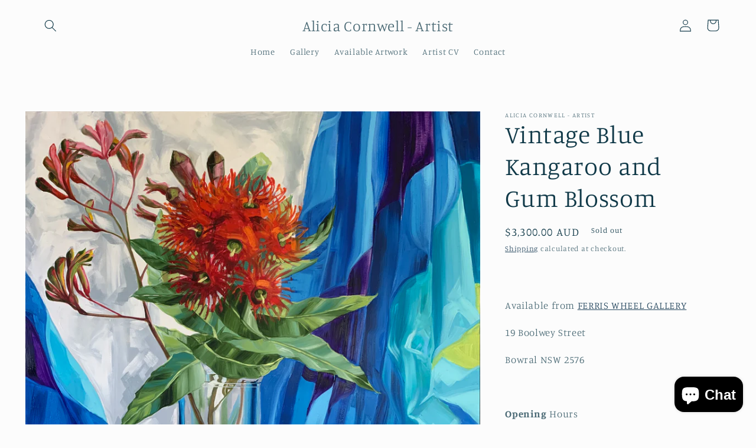

--- FILE ---
content_type: text/html; charset=utf-8
request_url: https://aliciacornwellart.com/products/vintage-blue-kangaroo-and-gum-blossom
body_size: 41838
content:
<!doctype html>
<html class="no-js" lang="en">
  <head>
    <meta charset="utf-8">
    <meta http-equiv="X-UA-Compatible" content="IE=edge">
    <meta name="viewport" content="width=device-width,initial-scale=1">
    <meta name="theme-color" content="">
    <link rel="canonical" href="https://aliciacornwellart.com/products/vintage-blue-kangaroo-and-gum-blossom">
    <link rel="preconnect" href="https://cdn.shopify.com" crossorigin><link rel="preconnect" href="https://fonts.shopifycdn.com" crossorigin><title>
      Vintage Blue Kangaroo and Gum Blossom
 &ndash; Alicia Cornwell - Artist</title>

    
      <meta name="description" content="  Available from FERRIS WHEEL GALLERY 19 Boolwey Street Bowral NSW 2576   Opening Hours  10am-4pm or by appointment   info@ferriswheel.com.auP 0407997718   Measures 101.7cm x 122.1 (40&quot; x 48&quot;) FRAMED 104.7cm (W) x 125.1cm (H) Oil on stretched canvas.">
    

    

<meta property="og:site_name" content="Alicia Cornwell - Artist">
<meta property="og:url" content="https://aliciacornwellart.com/products/vintage-blue-kangaroo-and-gum-blossom">
<meta property="og:title" content="Vintage Blue Kangaroo and Gum Blossom">
<meta property="og:type" content="product">
<meta property="og:description" content="  Available from FERRIS WHEEL GALLERY 19 Boolwey Street Bowral NSW 2576   Opening Hours  10am-4pm or by appointment   info@ferriswheel.com.auP 0407997718   Measures 101.7cm x 122.1 (40&quot; x 48&quot;) FRAMED 104.7cm (W) x 125.1cm (H) Oil on stretched canvas."><meta property="og:image" content="http://aliciacornwellart.com/cdn/shop/products/B8D742E4-A748-4E0D-A6C4-F82F2DEC7607_1_201_a.jpg?v=1665446180">
  <meta property="og:image:secure_url" content="https://aliciacornwellart.com/cdn/shop/products/B8D742E4-A748-4E0D-A6C4-F82F2DEC7607_1_201_a.jpg?v=1665446180">
  <meta property="og:image:width" content="2904">
  <meta property="og:image:height" content="3472"><meta property="og:price:amount" content="3,300.00">
  <meta property="og:price:currency" content="AUD"><meta name="twitter:card" content="summary_large_image">
<meta name="twitter:title" content="Vintage Blue Kangaroo and Gum Blossom">
<meta name="twitter:description" content="  Available from FERRIS WHEEL GALLERY 19 Boolwey Street Bowral NSW 2576   Opening Hours  10am-4pm or by appointment   info@ferriswheel.com.auP 0407997718   Measures 101.7cm x 122.1 (40&quot; x 48&quot;) FRAMED 104.7cm (W) x 125.1cm (H) Oil on stretched canvas.">


    <script src="//aliciacornwellart.com/cdn/shop/t/13/assets/global.js?v=56869328232803738921666094816" defer="defer"></script>
    <script>window.performance && window.performance.mark && window.performance.mark('shopify.content_for_header.start');</script><meta name="facebook-domain-verification" content="wyug8gshqaonxops8xq2drzaesof6i">
<meta name="facebook-domain-verification" content="rii2i490ah22k26sg3k5x03xb8myte">
<meta id="shopify-digital-wallet" name="shopify-digital-wallet" content="/21420083/digital_wallets/dialog">
<meta name="shopify-checkout-api-token" content="f9df0e62a5997e159d4c0f5c12a294f4">
<meta id="in-context-paypal-metadata" data-shop-id="21420083" data-venmo-supported="false" data-environment="production" data-locale="en_US" data-paypal-v4="true" data-currency="AUD">
<link rel="alternate" hreflang="x-default" href="https://aliciacornwellart.com/products/vintage-blue-kangaroo-and-gum-blossom">
<link rel="alternate" hreflang="en" href="https://aliciacornwellart.com/products/vintage-blue-kangaroo-and-gum-blossom">
<link rel="alternate" hreflang="en-FR" href="https://aliciacornwellart.com/en-fr/products/vintage-blue-kangaroo-and-gum-blossom">
<link rel="alternate" hreflang="en-DE" href="https://aliciacornwellart.com/en-de/products/vintage-blue-kangaroo-and-gum-blossom">
<link rel="alternate" hreflang="en-HK" href="https://aliciacornwellart.com/en-hk/products/vintage-blue-kangaroo-and-gum-blossom">
<link rel="alternate" hreflang="en-JP" href="https://aliciacornwellart.com/en-jp/products/vintage-blue-kangaroo-and-gum-blossom">
<link rel="alternate" hreflang="en-SG" href="https://aliciacornwellart.com/en-sg/products/vintage-blue-kangaroo-and-gum-blossom">
<link rel="alternate" type="application/json+oembed" href="https://aliciacornwellart.com/products/vintage-blue-kangaroo-and-gum-blossom.oembed">
<script async="async" src="/checkouts/internal/preloads.js?locale=en-AU"></script>
<link rel="preconnect" href="https://shop.app" crossorigin="anonymous">
<script async="async" src="https://shop.app/checkouts/internal/preloads.js?locale=en-AU&shop_id=21420083" crossorigin="anonymous"></script>
<script id="apple-pay-shop-capabilities" type="application/json">{"shopId":21420083,"countryCode":"AU","currencyCode":"AUD","merchantCapabilities":["supports3DS"],"merchantId":"gid:\/\/shopify\/Shop\/21420083","merchantName":"Alicia Cornwell - Artist","requiredBillingContactFields":["postalAddress","email","phone"],"requiredShippingContactFields":["postalAddress","email","phone"],"shippingType":"shipping","supportedNetworks":["visa","masterCard"],"total":{"type":"pending","label":"Alicia Cornwell - Artist","amount":"1.00"},"shopifyPaymentsEnabled":true,"supportsSubscriptions":true}</script>
<script id="shopify-features" type="application/json">{"accessToken":"f9df0e62a5997e159d4c0f5c12a294f4","betas":["rich-media-storefront-analytics"],"domain":"aliciacornwellart.com","predictiveSearch":true,"shopId":21420083,"locale":"en"}</script>
<script>var Shopify = Shopify || {};
Shopify.shop = "time-worn-style.myshopify.com";
Shopify.locale = "en";
Shopify.currency = {"active":"AUD","rate":"1.0"};
Shopify.country = "AU";
Shopify.theme = {"name":"Studio","id":125138731123,"schema_name":"Studio","schema_version":"4.0.1","theme_store_id":1431,"role":"main"};
Shopify.theme.handle = "null";
Shopify.theme.style = {"id":null,"handle":null};
Shopify.cdnHost = "aliciacornwellart.com/cdn";
Shopify.routes = Shopify.routes || {};
Shopify.routes.root = "/";</script>
<script type="module">!function(o){(o.Shopify=o.Shopify||{}).modules=!0}(window);</script>
<script>!function(o){function n(){var o=[];function n(){o.push(Array.prototype.slice.apply(arguments))}return n.q=o,n}var t=o.Shopify=o.Shopify||{};t.loadFeatures=n(),t.autoloadFeatures=n()}(window);</script>
<script>
  window.ShopifyPay = window.ShopifyPay || {};
  window.ShopifyPay.apiHost = "shop.app\/pay";
  window.ShopifyPay.redirectState = null;
</script>
<script id="shop-js-analytics" type="application/json">{"pageType":"product"}</script>
<script defer="defer" async type="module" src="//aliciacornwellart.com/cdn/shopifycloud/shop-js/modules/v2/client.init-shop-cart-sync_WVOgQShq.en.esm.js"></script>
<script defer="defer" async type="module" src="//aliciacornwellart.com/cdn/shopifycloud/shop-js/modules/v2/chunk.common_C_13GLB1.esm.js"></script>
<script defer="defer" async type="module" src="//aliciacornwellart.com/cdn/shopifycloud/shop-js/modules/v2/chunk.modal_CLfMGd0m.esm.js"></script>
<script type="module">
  await import("//aliciacornwellart.com/cdn/shopifycloud/shop-js/modules/v2/client.init-shop-cart-sync_WVOgQShq.en.esm.js");
await import("//aliciacornwellart.com/cdn/shopifycloud/shop-js/modules/v2/chunk.common_C_13GLB1.esm.js");
await import("//aliciacornwellart.com/cdn/shopifycloud/shop-js/modules/v2/chunk.modal_CLfMGd0m.esm.js");

  window.Shopify.SignInWithShop?.initShopCartSync?.({"fedCMEnabled":true,"windoidEnabled":true});

</script>
<script>
  window.Shopify = window.Shopify || {};
  if (!window.Shopify.featureAssets) window.Shopify.featureAssets = {};
  window.Shopify.featureAssets['shop-js'] = {"shop-cart-sync":["modules/v2/client.shop-cart-sync_DuR37GeY.en.esm.js","modules/v2/chunk.common_C_13GLB1.esm.js","modules/v2/chunk.modal_CLfMGd0m.esm.js"],"init-fed-cm":["modules/v2/client.init-fed-cm_BucUoe6W.en.esm.js","modules/v2/chunk.common_C_13GLB1.esm.js","modules/v2/chunk.modal_CLfMGd0m.esm.js"],"shop-toast-manager":["modules/v2/client.shop-toast-manager_B0JfrpKj.en.esm.js","modules/v2/chunk.common_C_13GLB1.esm.js","modules/v2/chunk.modal_CLfMGd0m.esm.js"],"init-shop-cart-sync":["modules/v2/client.init-shop-cart-sync_WVOgQShq.en.esm.js","modules/v2/chunk.common_C_13GLB1.esm.js","modules/v2/chunk.modal_CLfMGd0m.esm.js"],"shop-button":["modules/v2/client.shop-button_B_U3bv27.en.esm.js","modules/v2/chunk.common_C_13GLB1.esm.js","modules/v2/chunk.modal_CLfMGd0m.esm.js"],"init-windoid":["modules/v2/client.init-windoid_DuP9q_di.en.esm.js","modules/v2/chunk.common_C_13GLB1.esm.js","modules/v2/chunk.modal_CLfMGd0m.esm.js"],"shop-cash-offers":["modules/v2/client.shop-cash-offers_BmULhtno.en.esm.js","modules/v2/chunk.common_C_13GLB1.esm.js","modules/v2/chunk.modal_CLfMGd0m.esm.js"],"pay-button":["modules/v2/client.pay-button_CrPSEbOK.en.esm.js","modules/v2/chunk.common_C_13GLB1.esm.js","modules/v2/chunk.modal_CLfMGd0m.esm.js"],"init-customer-accounts":["modules/v2/client.init-customer-accounts_jNk9cPYQ.en.esm.js","modules/v2/client.shop-login-button_DJ5ldayH.en.esm.js","modules/v2/chunk.common_C_13GLB1.esm.js","modules/v2/chunk.modal_CLfMGd0m.esm.js"],"avatar":["modules/v2/client.avatar_BTnouDA3.en.esm.js"],"checkout-modal":["modules/v2/client.checkout-modal_pBPyh9w8.en.esm.js","modules/v2/chunk.common_C_13GLB1.esm.js","modules/v2/chunk.modal_CLfMGd0m.esm.js"],"init-shop-for-new-customer-accounts":["modules/v2/client.init-shop-for-new-customer-accounts_BUoCy7a5.en.esm.js","modules/v2/client.shop-login-button_DJ5ldayH.en.esm.js","modules/v2/chunk.common_C_13GLB1.esm.js","modules/v2/chunk.modal_CLfMGd0m.esm.js"],"init-customer-accounts-sign-up":["modules/v2/client.init-customer-accounts-sign-up_CnczCz9H.en.esm.js","modules/v2/client.shop-login-button_DJ5ldayH.en.esm.js","modules/v2/chunk.common_C_13GLB1.esm.js","modules/v2/chunk.modal_CLfMGd0m.esm.js"],"init-shop-email-lookup-coordinator":["modules/v2/client.init-shop-email-lookup-coordinator_CzjY5t9o.en.esm.js","modules/v2/chunk.common_C_13GLB1.esm.js","modules/v2/chunk.modal_CLfMGd0m.esm.js"],"shop-follow-button":["modules/v2/client.shop-follow-button_CsYC63q7.en.esm.js","modules/v2/chunk.common_C_13GLB1.esm.js","modules/v2/chunk.modal_CLfMGd0m.esm.js"],"shop-login-button":["modules/v2/client.shop-login-button_DJ5ldayH.en.esm.js","modules/v2/chunk.common_C_13GLB1.esm.js","modules/v2/chunk.modal_CLfMGd0m.esm.js"],"shop-login":["modules/v2/client.shop-login_B9ccPdmx.en.esm.js","modules/v2/chunk.common_C_13GLB1.esm.js","modules/v2/chunk.modal_CLfMGd0m.esm.js"],"lead-capture":["modules/v2/client.lead-capture_D0K_KgYb.en.esm.js","modules/v2/chunk.common_C_13GLB1.esm.js","modules/v2/chunk.modal_CLfMGd0m.esm.js"],"payment-terms":["modules/v2/client.payment-terms_BWmiNN46.en.esm.js","modules/v2/chunk.common_C_13GLB1.esm.js","modules/v2/chunk.modal_CLfMGd0m.esm.js"]};
</script>
<script>(function() {
  var isLoaded = false;
  function asyncLoad() {
    if (isLoaded) return;
    isLoaded = true;
    var urls = ["https:\/\/chimpstatic.com\/mcjs-connected\/js\/users\/254c5ef4c8b31494ffec5231d\/7458614dab1fa0db7fabaf4d4.js?shop=time-worn-style.myshopify.com","https:\/\/shopify.covet.pics\/covet-pics-widget-inject.js?shop=time-worn-style.myshopify.com","\/\/sumo-shopify.com\/apps\/shopify\/sumome-plugin\/js\/sumome.js?siteID=22d6b4000a9d5200735df300b900920054249300cf12fb00e25c3700eecf3600\u0026shopId=21420083\u0026login=e85eed9626b12b24b80c7a81089385ac247207a8\u0026shop=time-worn-style.myshopify.com"];
    for (var i = 0; i < urls.length; i++) {
      var s = document.createElement('script');
      s.type = 'text/javascript';
      s.async = true;
      s.src = urls[i];
      var x = document.getElementsByTagName('script')[0];
      x.parentNode.insertBefore(s, x);
    }
  };
  if(window.attachEvent) {
    window.attachEvent('onload', asyncLoad);
  } else {
    window.addEventListener('load', asyncLoad, false);
  }
})();</script>
<script id="__st">var __st={"a":21420083,"offset":39600,"reqid":"ea53f8f5-eeb9-4106-96af-ac9f603527cf-1769639159","pageurl":"aliciacornwellart.com\/products\/vintage-blue-kangaroo-and-gum-blossom","u":"975bc30b20b2","p":"product","rtyp":"product","rid":6759872299123};</script>
<script>window.ShopifyPaypalV4VisibilityTracking = true;</script>
<script id="captcha-bootstrap">!function(){'use strict';const t='contact',e='account',n='new_comment',o=[[t,t],['blogs',n],['comments',n],[t,'customer']],c=[[e,'customer_login'],[e,'guest_login'],[e,'recover_customer_password'],[e,'create_customer']],r=t=>t.map((([t,e])=>`form[action*='/${t}']:not([data-nocaptcha='true']) input[name='form_type'][value='${e}']`)).join(','),a=t=>()=>t?[...document.querySelectorAll(t)].map((t=>t.form)):[];function s(){const t=[...o],e=r(t);return a(e)}const i='password',u='form_key',d=['recaptcha-v3-token','g-recaptcha-response','h-captcha-response',i],f=()=>{try{return window.sessionStorage}catch{return}},m='__shopify_v',_=t=>t.elements[u];function p(t,e,n=!1){try{const o=window.sessionStorage,c=JSON.parse(o.getItem(e)),{data:r}=function(t){const{data:e,action:n}=t;return t[m]||n?{data:e,action:n}:{data:t,action:n}}(c);for(const[e,n]of Object.entries(r))t.elements[e]&&(t.elements[e].value=n);n&&o.removeItem(e)}catch(o){console.error('form repopulation failed',{error:o})}}const l='form_type',E='cptcha';function T(t){t.dataset[E]=!0}const w=window,h=w.document,L='Shopify',v='ce_forms',y='captcha';let A=!1;((t,e)=>{const n=(g='f06e6c50-85a8-45c8-87d0-21a2b65856fe',I='https://cdn.shopify.com/shopifycloud/storefront-forms-hcaptcha/ce_storefront_forms_captcha_hcaptcha.v1.5.2.iife.js',D={infoText:'Protected by hCaptcha',privacyText:'Privacy',termsText:'Terms'},(t,e,n)=>{const o=w[L][v],c=o.bindForm;if(c)return c(t,g,e,D).then(n);var r;o.q.push([[t,g,e,D],n]),r=I,A||(h.body.append(Object.assign(h.createElement('script'),{id:'captcha-provider',async:!0,src:r})),A=!0)});var g,I,D;w[L]=w[L]||{},w[L][v]=w[L][v]||{},w[L][v].q=[],w[L][y]=w[L][y]||{},w[L][y].protect=function(t,e){n(t,void 0,e),T(t)},Object.freeze(w[L][y]),function(t,e,n,w,h,L){const[v,y,A,g]=function(t,e,n){const i=e?o:[],u=t?c:[],d=[...i,...u],f=r(d),m=r(i),_=r(d.filter((([t,e])=>n.includes(e))));return[a(f),a(m),a(_),s()]}(w,h,L),I=t=>{const e=t.target;return e instanceof HTMLFormElement?e:e&&e.form},D=t=>v().includes(t);t.addEventListener('submit',(t=>{const e=I(t);if(!e)return;const n=D(e)&&!e.dataset.hcaptchaBound&&!e.dataset.recaptchaBound,o=_(e),c=g().includes(e)&&(!o||!o.value);(n||c)&&t.preventDefault(),c&&!n&&(function(t){try{if(!f())return;!function(t){const e=f();if(!e)return;const n=_(t);if(!n)return;const o=n.value;o&&e.removeItem(o)}(t);const e=Array.from(Array(32),(()=>Math.random().toString(36)[2])).join('');!function(t,e){_(t)||t.append(Object.assign(document.createElement('input'),{type:'hidden',name:u})),t.elements[u].value=e}(t,e),function(t,e){const n=f();if(!n)return;const o=[...t.querySelectorAll(`input[type='${i}']`)].map((({name:t})=>t)),c=[...d,...o],r={};for(const[a,s]of new FormData(t).entries())c.includes(a)||(r[a]=s);n.setItem(e,JSON.stringify({[m]:1,action:t.action,data:r}))}(t,e)}catch(e){console.error('failed to persist form',e)}}(e),e.submit())}));const S=(t,e)=>{t&&!t.dataset[E]&&(n(t,e.some((e=>e===t))),T(t))};for(const o of['focusin','change'])t.addEventListener(o,(t=>{const e=I(t);D(e)&&S(e,y())}));const B=e.get('form_key'),M=e.get(l),P=B&&M;t.addEventListener('DOMContentLoaded',(()=>{const t=y();if(P)for(const e of t)e.elements[l].value===M&&p(e,B);[...new Set([...A(),...v().filter((t=>'true'===t.dataset.shopifyCaptcha))])].forEach((e=>S(e,t)))}))}(h,new URLSearchParams(w.location.search),n,t,e,['guest_login'])})(!0,!0)}();</script>
<script integrity="sha256-4kQ18oKyAcykRKYeNunJcIwy7WH5gtpwJnB7kiuLZ1E=" data-source-attribution="shopify.loadfeatures" defer="defer" src="//aliciacornwellart.com/cdn/shopifycloud/storefront/assets/storefront/load_feature-a0a9edcb.js" crossorigin="anonymous"></script>
<script crossorigin="anonymous" defer="defer" src="//aliciacornwellart.com/cdn/shopifycloud/storefront/assets/shopify_pay/storefront-65b4c6d7.js?v=20250812"></script>
<script data-source-attribution="shopify.dynamic_checkout.dynamic.init">var Shopify=Shopify||{};Shopify.PaymentButton=Shopify.PaymentButton||{isStorefrontPortableWallets:!0,init:function(){window.Shopify.PaymentButton.init=function(){};var t=document.createElement("script");t.src="https://aliciacornwellart.com/cdn/shopifycloud/portable-wallets/latest/portable-wallets.en.js",t.type="module",document.head.appendChild(t)}};
</script>
<script data-source-attribution="shopify.dynamic_checkout.buyer_consent">
  function portableWalletsHideBuyerConsent(e){var t=document.getElementById("shopify-buyer-consent"),n=document.getElementById("shopify-subscription-policy-button");t&&n&&(t.classList.add("hidden"),t.setAttribute("aria-hidden","true"),n.removeEventListener("click",e))}function portableWalletsShowBuyerConsent(e){var t=document.getElementById("shopify-buyer-consent"),n=document.getElementById("shopify-subscription-policy-button");t&&n&&(t.classList.remove("hidden"),t.removeAttribute("aria-hidden"),n.addEventListener("click",e))}window.Shopify?.PaymentButton&&(window.Shopify.PaymentButton.hideBuyerConsent=portableWalletsHideBuyerConsent,window.Shopify.PaymentButton.showBuyerConsent=portableWalletsShowBuyerConsent);
</script>
<script data-source-attribution="shopify.dynamic_checkout.cart.bootstrap">document.addEventListener("DOMContentLoaded",(function(){function t(){return document.querySelector("shopify-accelerated-checkout-cart, shopify-accelerated-checkout")}if(t())Shopify.PaymentButton.init();else{new MutationObserver((function(e,n){t()&&(Shopify.PaymentButton.init(),n.disconnect())})).observe(document.body,{childList:!0,subtree:!0})}}));
</script>
<link id="shopify-accelerated-checkout-styles" rel="stylesheet" media="screen" href="https://aliciacornwellart.com/cdn/shopifycloud/portable-wallets/latest/accelerated-checkout-backwards-compat.css" crossorigin="anonymous">
<style id="shopify-accelerated-checkout-cart">
        #shopify-buyer-consent {
  margin-top: 1em;
  display: inline-block;
  width: 100%;
}

#shopify-buyer-consent.hidden {
  display: none;
}

#shopify-subscription-policy-button {
  background: none;
  border: none;
  padding: 0;
  text-decoration: underline;
  font-size: inherit;
  cursor: pointer;
}

#shopify-subscription-policy-button::before {
  box-shadow: none;
}

      </style>
<script id="sections-script" data-sections="header,footer" defer="defer" src="//aliciacornwellart.com/cdn/shop/t/13/compiled_assets/scripts.js?v=1179"></script>
<script>window.performance && window.performance.mark && window.performance.mark('shopify.content_for_header.end');</script>


    <style data-shopify>
      @font-face {
  font-family: Manuale;
  font-weight: 300;
  font-style: normal;
  font-display: swap;
  src: url("//aliciacornwellart.com/cdn/fonts/manuale/manuale_n3.0baac6564b6ed416af2c179e69ad2689bd829f1a.woff2") format("woff2"),
       url("//aliciacornwellart.com/cdn/fonts/manuale/manuale_n3.3b80020a9032b8fdf9b79d72323aacd37cfccc1f.woff") format("woff");
}

      @font-face {
  font-family: Manuale;
  font-weight: 700;
  font-style: normal;
  font-display: swap;
  src: url("//aliciacornwellart.com/cdn/fonts/manuale/manuale_n7.3ba047f22d4f96763fb98130d717aa23f3693e91.woff2") format("woff2"),
       url("//aliciacornwellart.com/cdn/fonts/manuale/manuale_n7.d41567120e3bfda7b74704ba4a90a9bcb1d16998.woff") format("woff");
}

      @font-face {
  font-family: Manuale;
  font-weight: 300;
  font-style: italic;
  font-display: swap;
  src: url("//aliciacornwellart.com/cdn/fonts/manuale/manuale_i3.8cbe945d7f8e216c7231bccf91cc310dd97f8ab7.woff2") format("woff2"),
       url("//aliciacornwellart.com/cdn/fonts/manuale/manuale_i3.b7e6796aef798c07921d6148fdfe101e7b005e4c.woff") format("woff");
}

      @font-face {
  font-family: Manuale;
  font-weight: 700;
  font-style: italic;
  font-display: swap;
  src: url("//aliciacornwellart.com/cdn/fonts/manuale/manuale_i7.3e507417c47b4832577c8acf727857a21bf11116.woff2") format("woff2"),
       url("//aliciacornwellart.com/cdn/fonts/manuale/manuale_i7.eb96031fac61588a1dde990db53eb087563603d7.woff") format("woff");
}

      @font-face {
  font-family: Manuale;
  font-weight: 300;
  font-style: normal;
  font-display: swap;
  src: url("//aliciacornwellart.com/cdn/fonts/manuale/manuale_n3.0baac6564b6ed416af2c179e69ad2689bd829f1a.woff2") format("woff2"),
       url("//aliciacornwellart.com/cdn/fonts/manuale/manuale_n3.3b80020a9032b8fdf9b79d72323aacd37cfccc1f.woff") format("woff");
}


      :root {
        --font-body-family: Manuale, serif;
        --font-body-style: normal;
        --font-body-weight: 300;
        --font-body-weight-bold: 600;

        --font-heading-family: Manuale, serif;
        --font-heading-style: normal;
        --font-heading-weight: 300;

        --font-body-scale: 1.05;
        --font-heading-scale: 1.0;

        --color-base-text: 16, 57, 72;
        --color-shadow: 16, 57, 72;
        --color-base-background-1: 252, 252, 252;
        --color-base-background-2: 235, 236, 237;
        --color-base-solid-button-labels: 252, 252, 252;
        --color-base-outline-button-labels: 5, 44, 70;
        --color-base-accent-1: 16, 57, 72;
        --color-base-accent-2: 16, 57, 72;
        --payment-terms-background-color: #fcfcfc;

        --gradient-base-background-1: #fcfcfc;
        --gradient-base-background-2: #ebeced;
        --gradient-base-accent-1: #103948;
        --gradient-base-accent-2: #103948;

        --media-padding: px;
        --media-border-opacity: 0.05;
        --media-border-width: 0px;
        --media-radius: 0px;
        --media-shadow-opacity: 0.0;
        --media-shadow-horizontal-offset: 0px;
        --media-shadow-vertical-offset: 0px;
        --media-shadow-blur-radius: 0px;
        --media-shadow-visible: 0;

        --page-width: 120rem;
        --page-width-margin: 0rem;

        --product-card-image-padding: 0.0rem;
        --product-card-corner-radius: 0.0rem;
        --product-card-text-alignment: center;
        --product-card-border-width: 0.0rem;
        --product-card-border-opacity: 0.1;
        --product-card-shadow-opacity: 0.1;
        --product-card-shadow-visible: 1;
        --product-card-shadow-horizontal-offset: 0.0rem;
        --product-card-shadow-vertical-offset: 0.0rem;
        --product-card-shadow-blur-radius: 0.0rem;

        --collection-card-image-padding: 0.0rem;
        --collection-card-corner-radius: 0.0rem;
        --collection-card-text-alignment: center;
        --collection-card-border-width: 0.0rem;
        --collection-card-border-opacity: 0.1;
        --collection-card-shadow-opacity: 0.1;
        --collection-card-shadow-visible: 1;
        --collection-card-shadow-horizontal-offset: 0.0rem;
        --collection-card-shadow-vertical-offset: 0.0rem;
        --collection-card-shadow-blur-radius: 0.0rem;

        --blog-card-image-padding: 0.0rem;
        --blog-card-corner-radius: 0.0rem;
        --blog-card-text-alignment: center;
        --blog-card-border-width: 0.0rem;
        --blog-card-border-opacity: 0.1;
        --blog-card-shadow-opacity: 0.1;
        --blog-card-shadow-visible: 1;
        --blog-card-shadow-horizontal-offset: 0.0rem;
        --blog-card-shadow-vertical-offset: 0.0rem;
        --blog-card-shadow-blur-radius: 0.0rem;

        --badge-corner-radius: 4.0rem;

        --popup-border-width: 0px;
        --popup-border-opacity: 0.1;
        --popup-corner-radius: 0px;
        --popup-shadow-opacity: 0.1;
        --popup-shadow-horizontal-offset: 6px;
        --popup-shadow-vertical-offset: 6px;
        --popup-shadow-blur-radius: 25px;

        --drawer-border-width: 1px;
        --drawer-border-opacity: 0.1;
        --drawer-shadow-opacity: 0.0;
        --drawer-shadow-horizontal-offset: 0px;
        --drawer-shadow-vertical-offset: 0px;
        --drawer-shadow-blur-radius: 0px;

        --spacing-sections-desktop: 0px;
        --spacing-sections-mobile: 0px;

        --grid-desktop-vertical-spacing: 40px;
        --grid-desktop-horizontal-spacing: 40px;
        --grid-mobile-vertical-spacing: 20px;
        --grid-mobile-horizontal-spacing: 20px;

        --text-boxes-border-opacity: 0.0;
        --text-boxes-border-width: 0px;
        --text-boxes-radius: 0px;
        --text-boxes-shadow-opacity: 0.0;
        --text-boxes-shadow-visible: 0;
        --text-boxes-shadow-horizontal-offset: 0px;
        --text-boxes-shadow-vertical-offset: 0px;
        --text-boxes-shadow-blur-radius: 0px;

        --buttons-radius: 40px;
        --buttons-radius-outset: 41px;
        --buttons-border-width: 1px;
        --buttons-border-opacity: 1.0;
        --buttons-shadow-opacity: 0.1;
        --buttons-shadow-visible: 1;
        --buttons-shadow-horizontal-offset: 2px;
        --buttons-shadow-vertical-offset: 2px;
        --buttons-shadow-blur-radius: 5px;
        --buttons-border-offset: 0.3px;

        --inputs-radius: 2px;
        --inputs-border-width: 1px;
        --inputs-border-opacity: 0.15;
        --inputs-shadow-opacity: 0.05;
        --inputs-shadow-horizontal-offset: 2px;
        --inputs-margin-offset: 2px;
        --inputs-shadow-vertical-offset: 2px;
        --inputs-shadow-blur-radius: 5px;
        --inputs-radius-outset: 3px;

        --variant-pills-radius: 40px;
        --variant-pills-border-width: 1px;
        --variant-pills-border-opacity: 0.55;
        --variant-pills-shadow-opacity: 0.0;
        --variant-pills-shadow-horizontal-offset: 0px;
        --variant-pills-shadow-vertical-offset: 0px;
        --variant-pills-shadow-blur-radius: 0px;
      }

      *,
      *::before,
      *::after {
        box-sizing: inherit;
      }

      html {
        box-sizing: border-box;
        font-size: calc(var(--font-body-scale) * 62.5%);
        height: 100%;
      }

      body {
        display: grid;
        grid-template-rows: auto auto 1fr auto;
        grid-template-columns: 100%;
        min-height: 100%;
        margin: 0;
        font-size: 1.5rem;
        letter-spacing: 0.06rem;
        line-height: calc(1 + 0.8 / var(--font-body-scale));
        font-family: var(--font-body-family);
        font-style: var(--font-body-style);
        font-weight: var(--font-body-weight);
      }

      @media screen and (min-width: 750px) {
        body {
          font-size: 1.6rem;
        }
      }
    </style>

    <link href="//aliciacornwellart.com/cdn/shop/t/13/assets/base.css?v=88290808517547527771665523391" rel="stylesheet" type="text/css" media="all" />
<link rel="preload" as="font" href="//aliciacornwellart.com/cdn/fonts/manuale/manuale_n3.0baac6564b6ed416af2c179e69ad2689bd829f1a.woff2" type="font/woff2" crossorigin><link rel="preload" as="font" href="//aliciacornwellart.com/cdn/fonts/manuale/manuale_n3.0baac6564b6ed416af2c179e69ad2689bd829f1a.woff2" type="font/woff2" crossorigin><link rel="stylesheet" href="//aliciacornwellart.com/cdn/shop/t/13/assets/component-predictive-search.css?v=83512081251802922551665523389" media="print" onload="this.media='all'"><script>document.documentElement.className = document.documentElement.className.replace('no-js', 'js');
    if (Shopify.designMode) {
      document.documentElement.classList.add('shopify-design-mode');
    }
    </script>
  <script src="https://cdn.shopify.com/extensions/e8878072-2f6b-4e89-8082-94b04320908d/inbox-1254/assets/inbox-chat-loader.js" type="text/javascript" defer="defer"></script>
<script src="https://cdn.shopify.com/extensions/6c66d7d0-f631-46bf-8039-ad48ac607ad6/forms-2301/assets/shopify-forms-loader.js" type="text/javascript" defer="defer"></script>
<link href="https://monorail-edge.shopifysvc.com" rel="dns-prefetch">
<script>(function(){if ("sendBeacon" in navigator && "performance" in window) {try {var session_token_from_headers = performance.getEntriesByType('navigation')[0].serverTiming.find(x => x.name == '_s').description;} catch {var session_token_from_headers = undefined;}var session_cookie_matches = document.cookie.match(/_shopify_s=([^;]*)/);var session_token_from_cookie = session_cookie_matches && session_cookie_matches.length === 2 ? session_cookie_matches[1] : "";var session_token = session_token_from_headers || session_token_from_cookie || "";function handle_abandonment_event(e) {var entries = performance.getEntries().filter(function(entry) {return /monorail-edge.shopifysvc.com/.test(entry.name);});if (!window.abandonment_tracked && entries.length === 0) {window.abandonment_tracked = true;var currentMs = Date.now();var navigation_start = performance.timing.navigationStart;var payload = {shop_id: 21420083,url: window.location.href,navigation_start,duration: currentMs - navigation_start,session_token,page_type: "product"};window.navigator.sendBeacon("https://monorail-edge.shopifysvc.com/v1/produce", JSON.stringify({schema_id: "online_store_buyer_site_abandonment/1.1",payload: payload,metadata: {event_created_at_ms: currentMs,event_sent_at_ms: currentMs}}));}}window.addEventListener('pagehide', handle_abandonment_event);}}());</script>
<script id="web-pixels-manager-setup">(function e(e,d,r,n,o){if(void 0===o&&(o={}),!Boolean(null===(a=null===(i=window.Shopify)||void 0===i?void 0:i.analytics)||void 0===a?void 0:a.replayQueue)){var i,a;window.Shopify=window.Shopify||{};var t=window.Shopify;t.analytics=t.analytics||{};var s=t.analytics;s.replayQueue=[],s.publish=function(e,d,r){return s.replayQueue.push([e,d,r]),!0};try{self.performance.mark("wpm:start")}catch(e){}var l=function(){var e={modern:/Edge?\/(1{2}[4-9]|1[2-9]\d|[2-9]\d{2}|\d{4,})\.\d+(\.\d+|)|Firefox\/(1{2}[4-9]|1[2-9]\d|[2-9]\d{2}|\d{4,})\.\d+(\.\d+|)|Chrom(ium|e)\/(9{2}|\d{3,})\.\d+(\.\d+|)|(Maci|X1{2}).+ Version\/(15\.\d+|(1[6-9]|[2-9]\d|\d{3,})\.\d+)([,.]\d+|)( \(\w+\)|)( Mobile\/\w+|) Safari\/|Chrome.+OPR\/(9{2}|\d{3,})\.\d+\.\d+|(CPU[ +]OS|iPhone[ +]OS|CPU[ +]iPhone|CPU IPhone OS|CPU iPad OS)[ +]+(15[._]\d+|(1[6-9]|[2-9]\d|\d{3,})[._]\d+)([._]\d+|)|Android:?[ /-](13[3-9]|1[4-9]\d|[2-9]\d{2}|\d{4,})(\.\d+|)(\.\d+|)|Android.+Firefox\/(13[5-9]|1[4-9]\d|[2-9]\d{2}|\d{4,})\.\d+(\.\d+|)|Android.+Chrom(ium|e)\/(13[3-9]|1[4-9]\d|[2-9]\d{2}|\d{4,})\.\d+(\.\d+|)|SamsungBrowser\/([2-9]\d|\d{3,})\.\d+/,legacy:/Edge?\/(1[6-9]|[2-9]\d|\d{3,})\.\d+(\.\d+|)|Firefox\/(5[4-9]|[6-9]\d|\d{3,})\.\d+(\.\d+|)|Chrom(ium|e)\/(5[1-9]|[6-9]\d|\d{3,})\.\d+(\.\d+|)([\d.]+$|.*Safari\/(?![\d.]+ Edge\/[\d.]+$))|(Maci|X1{2}).+ Version\/(10\.\d+|(1[1-9]|[2-9]\d|\d{3,})\.\d+)([,.]\d+|)( \(\w+\)|)( Mobile\/\w+|) Safari\/|Chrome.+OPR\/(3[89]|[4-9]\d|\d{3,})\.\d+\.\d+|(CPU[ +]OS|iPhone[ +]OS|CPU[ +]iPhone|CPU IPhone OS|CPU iPad OS)[ +]+(10[._]\d+|(1[1-9]|[2-9]\d|\d{3,})[._]\d+)([._]\d+|)|Android:?[ /-](13[3-9]|1[4-9]\d|[2-9]\d{2}|\d{4,})(\.\d+|)(\.\d+|)|Mobile Safari.+OPR\/([89]\d|\d{3,})\.\d+\.\d+|Android.+Firefox\/(13[5-9]|1[4-9]\d|[2-9]\d{2}|\d{4,})\.\d+(\.\d+|)|Android.+Chrom(ium|e)\/(13[3-9]|1[4-9]\d|[2-9]\d{2}|\d{4,})\.\d+(\.\d+|)|Android.+(UC? ?Browser|UCWEB|U3)[ /]?(15\.([5-9]|\d{2,})|(1[6-9]|[2-9]\d|\d{3,})\.\d+)\.\d+|SamsungBrowser\/(5\.\d+|([6-9]|\d{2,})\.\d+)|Android.+MQ{2}Browser\/(14(\.(9|\d{2,})|)|(1[5-9]|[2-9]\d|\d{3,})(\.\d+|))(\.\d+|)|K[Aa][Ii]OS\/(3\.\d+|([4-9]|\d{2,})\.\d+)(\.\d+|)/},d=e.modern,r=e.legacy,n=navigator.userAgent;return n.match(d)?"modern":n.match(r)?"legacy":"unknown"}(),u="modern"===l?"modern":"legacy",c=(null!=n?n:{modern:"",legacy:""})[u],f=function(e){return[e.baseUrl,"/wpm","/b",e.hashVersion,"modern"===e.buildTarget?"m":"l",".js"].join("")}({baseUrl:d,hashVersion:r,buildTarget:u}),m=function(e){var d=e.version,r=e.bundleTarget,n=e.surface,o=e.pageUrl,i=e.monorailEndpoint;return{emit:function(e){var a=e.status,t=e.errorMsg,s=(new Date).getTime(),l=JSON.stringify({metadata:{event_sent_at_ms:s},events:[{schema_id:"web_pixels_manager_load/3.1",payload:{version:d,bundle_target:r,page_url:o,status:a,surface:n,error_msg:t},metadata:{event_created_at_ms:s}}]});if(!i)return console&&console.warn&&console.warn("[Web Pixels Manager] No Monorail endpoint provided, skipping logging."),!1;try{return self.navigator.sendBeacon.bind(self.navigator)(i,l)}catch(e){}var u=new XMLHttpRequest;try{return u.open("POST",i,!0),u.setRequestHeader("Content-Type","text/plain"),u.send(l),!0}catch(e){return console&&console.warn&&console.warn("[Web Pixels Manager] Got an unhandled error while logging to Monorail."),!1}}}}({version:r,bundleTarget:l,surface:e.surface,pageUrl:self.location.href,monorailEndpoint:e.monorailEndpoint});try{o.browserTarget=l,function(e){var d=e.src,r=e.async,n=void 0===r||r,o=e.onload,i=e.onerror,a=e.sri,t=e.scriptDataAttributes,s=void 0===t?{}:t,l=document.createElement("script"),u=document.querySelector("head"),c=document.querySelector("body");if(l.async=n,l.src=d,a&&(l.integrity=a,l.crossOrigin="anonymous"),s)for(var f in s)if(Object.prototype.hasOwnProperty.call(s,f))try{l.dataset[f]=s[f]}catch(e){}if(o&&l.addEventListener("load",o),i&&l.addEventListener("error",i),u)u.appendChild(l);else{if(!c)throw new Error("Did not find a head or body element to append the script");c.appendChild(l)}}({src:f,async:!0,onload:function(){if(!function(){var e,d;return Boolean(null===(d=null===(e=window.Shopify)||void 0===e?void 0:e.analytics)||void 0===d?void 0:d.initialized)}()){var d=window.webPixelsManager.init(e)||void 0;if(d){var r=window.Shopify.analytics;r.replayQueue.forEach((function(e){var r=e[0],n=e[1],o=e[2];d.publishCustomEvent(r,n,o)})),r.replayQueue=[],r.publish=d.publishCustomEvent,r.visitor=d.visitor,r.initialized=!0}}},onerror:function(){return m.emit({status:"failed",errorMsg:"".concat(f," has failed to load")})},sri:function(e){var d=/^sha384-[A-Za-z0-9+/=]+$/;return"string"==typeof e&&d.test(e)}(c)?c:"",scriptDataAttributes:o}),m.emit({status:"loading"})}catch(e){m.emit({status:"failed",errorMsg:(null==e?void 0:e.message)||"Unknown error"})}}})({shopId: 21420083,storefrontBaseUrl: "https://aliciacornwellart.com",extensionsBaseUrl: "https://extensions.shopifycdn.com/cdn/shopifycloud/web-pixels-manager",monorailEndpoint: "https://monorail-edge.shopifysvc.com/unstable/produce_batch",surface: "storefront-renderer",enabledBetaFlags: ["2dca8a86"],webPixelsConfigList: [{"id":"135889011","configuration":"{\"pixel_id\":\"3261280243970142\",\"pixel_type\":\"facebook_pixel\",\"metaapp_system_user_token\":\"-\"}","eventPayloadVersion":"v1","runtimeContext":"OPEN","scriptVersion":"ca16bc87fe92b6042fbaa3acc2fbdaa6","type":"APP","apiClientId":2329312,"privacyPurposes":["ANALYTICS","MARKETING","SALE_OF_DATA"],"dataSharingAdjustments":{"protectedCustomerApprovalScopes":["read_customer_address","read_customer_email","read_customer_name","read_customer_personal_data","read_customer_phone"]}},{"id":"shopify-app-pixel","configuration":"{}","eventPayloadVersion":"v1","runtimeContext":"STRICT","scriptVersion":"0450","apiClientId":"shopify-pixel","type":"APP","privacyPurposes":["ANALYTICS","MARKETING"]},{"id":"shopify-custom-pixel","eventPayloadVersion":"v1","runtimeContext":"LAX","scriptVersion":"0450","apiClientId":"shopify-pixel","type":"CUSTOM","privacyPurposes":["ANALYTICS","MARKETING"]}],isMerchantRequest: false,initData: {"shop":{"name":"Alicia Cornwell - Artist","paymentSettings":{"currencyCode":"AUD"},"myshopifyDomain":"time-worn-style.myshopify.com","countryCode":"AU","storefrontUrl":"https:\/\/aliciacornwellart.com"},"customer":null,"cart":null,"checkout":null,"productVariants":[{"price":{"amount":3300.0,"currencyCode":"AUD"},"product":{"title":"Vintage Blue Kangaroo and Gum Blossom","vendor":"Alicia Cornwell - Artist","id":"6759872299123","untranslatedTitle":"Vintage Blue Kangaroo and Gum Blossom","url":"\/products\/vintage-blue-kangaroo-and-gum-blossom","type":"Painting on Canvas FRAMED"},"id":"39828019544179","image":{"src":"\/\/aliciacornwellart.com\/cdn\/shop\/products\/B8D742E4-A748-4E0D-A6C4-F82F2DEC7607_1_201_a.jpg?v=1665446180"},"sku":"","title":"Default Title","untranslatedTitle":"Default Title"}],"purchasingCompany":null},},"https://aliciacornwellart.com/cdn","1d2a099fw23dfb22ep557258f5m7a2edbae",{"modern":"","legacy":""},{"shopId":"21420083","storefrontBaseUrl":"https:\/\/aliciacornwellart.com","extensionBaseUrl":"https:\/\/extensions.shopifycdn.com\/cdn\/shopifycloud\/web-pixels-manager","surface":"storefront-renderer","enabledBetaFlags":"[\"2dca8a86\"]","isMerchantRequest":"false","hashVersion":"1d2a099fw23dfb22ep557258f5m7a2edbae","publish":"custom","events":"[[\"page_viewed\",{}],[\"product_viewed\",{\"productVariant\":{\"price\":{\"amount\":3300.0,\"currencyCode\":\"AUD\"},\"product\":{\"title\":\"Vintage Blue Kangaroo and Gum Blossom\",\"vendor\":\"Alicia Cornwell - Artist\",\"id\":\"6759872299123\",\"untranslatedTitle\":\"Vintage Blue Kangaroo and Gum Blossom\",\"url\":\"\/products\/vintage-blue-kangaroo-and-gum-blossom\",\"type\":\"Painting on Canvas FRAMED\"},\"id\":\"39828019544179\",\"image\":{\"src\":\"\/\/aliciacornwellart.com\/cdn\/shop\/products\/B8D742E4-A748-4E0D-A6C4-F82F2DEC7607_1_201_a.jpg?v=1665446180\"},\"sku\":\"\",\"title\":\"Default Title\",\"untranslatedTitle\":\"Default Title\"}}]]"});</script><script>
  window.ShopifyAnalytics = window.ShopifyAnalytics || {};
  window.ShopifyAnalytics.meta = window.ShopifyAnalytics.meta || {};
  window.ShopifyAnalytics.meta.currency = 'AUD';
  var meta = {"product":{"id":6759872299123,"gid":"gid:\/\/shopify\/Product\/6759872299123","vendor":"Alicia Cornwell - Artist","type":"Painting on Canvas FRAMED","handle":"vintage-blue-kangaroo-and-gum-blossom","variants":[{"id":39828019544179,"price":330000,"name":"Vintage Blue Kangaroo and Gum Blossom","public_title":null,"sku":""}],"remote":false},"page":{"pageType":"product","resourceType":"product","resourceId":6759872299123,"requestId":"ea53f8f5-eeb9-4106-96af-ac9f603527cf-1769639159"}};
  for (var attr in meta) {
    window.ShopifyAnalytics.meta[attr] = meta[attr];
  }
</script>
<script class="analytics">
  (function () {
    var customDocumentWrite = function(content) {
      var jquery = null;

      if (window.jQuery) {
        jquery = window.jQuery;
      } else if (window.Checkout && window.Checkout.$) {
        jquery = window.Checkout.$;
      }

      if (jquery) {
        jquery('body').append(content);
      }
    };

    var hasLoggedConversion = function(token) {
      if (token) {
        return document.cookie.indexOf('loggedConversion=' + token) !== -1;
      }
      return false;
    }

    var setCookieIfConversion = function(token) {
      if (token) {
        var twoMonthsFromNow = new Date(Date.now());
        twoMonthsFromNow.setMonth(twoMonthsFromNow.getMonth() + 2);

        document.cookie = 'loggedConversion=' + token + '; expires=' + twoMonthsFromNow;
      }
    }

    var trekkie = window.ShopifyAnalytics.lib = window.trekkie = window.trekkie || [];
    if (trekkie.integrations) {
      return;
    }
    trekkie.methods = [
      'identify',
      'page',
      'ready',
      'track',
      'trackForm',
      'trackLink'
    ];
    trekkie.factory = function(method) {
      return function() {
        var args = Array.prototype.slice.call(arguments);
        args.unshift(method);
        trekkie.push(args);
        return trekkie;
      };
    };
    for (var i = 0; i < trekkie.methods.length; i++) {
      var key = trekkie.methods[i];
      trekkie[key] = trekkie.factory(key);
    }
    trekkie.load = function(config) {
      trekkie.config = config || {};
      trekkie.config.initialDocumentCookie = document.cookie;
      var first = document.getElementsByTagName('script')[0];
      var script = document.createElement('script');
      script.type = 'text/javascript';
      script.onerror = function(e) {
        var scriptFallback = document.createElement('script');
        scriptFallback.type = 'text/javascript';
        scriptFallback.onerror = function(error) {
                var Monorail = {
      produce: function produce(monorailDomain, schemaId, payload) {
        var currentMs = new Date().getTime();
        var event = {
          schema_id: schemaId,
          payload: payload,
          metadata: {
            event_created_at_ms: currentMs,
            event_sent_at_ms: currentMs
          }
        };
        return Monorail.sendRequest("https://" + monorailDomain + "/v1/produce", JSON.stringify(event));
      },
      sendRequest: function sendRequest(endpointUrl, payload) {
        // Try the sendBeacon API
        if (window && window.navigator && typeof window.navigator.sendBeacon === 'function' && typeof window.Blob === 'function' && !Monorail.isIos12()) {
          var blobData = new window.Blob([payload], {
            type: 'text/plain'
          });

          if (window.navigator.sendBeacon(endpointUrl, blobData)) {
            return true;
          } // sendBeacon was not successful

        } // XHR beacon

        var xhr = new XMLHttpRequest();

        try {
          xhr.open('POST', endpointUrl);
          xhr.setRequestHeader('Content-Type', 'text/plain');
          xhr.send(payload);
        } catch (e) {
          console.log(e);
        }

        return false;
      },
      isIos12: function isIos12() {
        return window.navigator.userAgent.lastIndexOf('iPhone; CPU iPhone OS 12_') !== -1 || window.navigator.userAgent.lastIndexOf('iPad; CPU OS 12_') !== -1;
      }
    };
    Monorail.produce('monorail-edge.shopifysvc.com',
      'trekkie_storefront_load_errors/1.1',
      {shop_id: 21420083,
      theme_id: 125138731123,
      app_name: "storefront",
      context_url: window.location.href,
      source_url: "//aliciacornwellart.com/cdn/s/trekkie.storefront.a804e9514e4efded663580eddd6991fcc12b5451.min.js"});

        };
        scriptFallback.async = true;
        scriptFallback.src = '//aliciacornwellart.com/cdn/s/trekkie.storefront.a804e9514e4efded663580eddd6991fcc12b5451.min.js';
        first.parentNode.insertBefore(scriptFallback, first);
      };
      script.async = true;
      script.src = '//aliciacornwellart.com/cdn/s/trekkie.storefront.a804e9514e4efded663580eddd6991fcc12b5451.min.js';
      first.parentNode.insertBefore(script, first);
    };
    trekkie.load(
      {"Trekkie":{"appName":"storefront","development":false,"defaultAttributes":{"shopId":21420083,"isMerchantRequest":null,"themeId":125138731123,"themeCityHash":"11237462599616785710","contentLanguage":"en","currency":"AUD","eventMetadataId":"ddbfc076-7dc8-4d81-b29a-6014021bab92"},"isServerSideCookieWritingEnabled":true,"monorailRegion":"shop_domain","enabledBetaFlags":["65f19447","b5387b81"]},"Session Attribution":{},"S2S":{"facebookCapiEnabled":true,"source":"trekkie-storefront-renderer","apiClientId":580111}}
    );

    var loaded = false;
    trekkie.ready(function() {
      if (loaded) return;
      loaded = true;

      window.ShopifyAnalytics.lib = window.trekkie;

      var originalDocumentWrite = document.write;
      document.write = customDocumentWrite;
      try { window.ShopifyAnalytics.merchantGoogleAnalytics.call(this); } catch(error) {};
      document.write = originalDocumentWrite;

      window.ShopifyAnalytics.lib.page(null,{"pageType":"product","resourceType":"product","resourceId":6759872299123,"requestId":"ea53f8f5-eeb9-4106-96af-ac9f603527cf-1769639159","shopifyEmitted":true});

      var match = window.location.pathname.match(/checkouts\/(.+)\/(thank_you|post_purchase)/)
      var token = match? match[1]: undefined;
      if (!hasLoggedConversion(token)) {
        setCookieIfConversion(token);
        window.ShopifyAnalytics.lib.track("Viewed Product",{"currency":"AUD","variantId":39828019544179,"productId":6759872299123,"productGid":"gid:\/\/shopify\/Product\/6759872299123","name":"Vintage Blue Kangaroo and Gum Blossom","price":"3300.00","sku":"","brand":"Alicia Cornwell - Artist","variant":null,"category":"Painting on Canvas FRAMED","nonInteraction":true,"remote":false},undefined,undefined,{"shopifyEmitted":true});
      window.ShopifyAnalytics.lib.track("monorail:\/\/trekkie_storefront_viewed_product\/1.1",{"currency":"AUD","variantId":39828019544179,"productId":6759872299123,"productGid":"gid:\/\/shopify\/Product\/6759872299123","name":"Vintage Blue Kangaroo and Gum Blossom","price":"3300.00","sku":"","brand":"Alicia Cornwell - Artist","variant":null,"category":"Painting on Canvas FRAMED","nonInteraction":true,"remote":false,"referer":"https:\/\/aliciacornwellart.com\/products\/vintage-blue-kangaroo-and-gum-blossom"});
      }
    });


        var eventsListenerScript = document.createElement('script');
        eventsListenerScript.async = true;
        eventsListenerScript.src = "//aliciacornwellart.com/cdn/shopifycloud/storefront/assets/shop_events_listener-3da45d37.js";
        document.getElementsByTagName('head')[0].appendChild(eventsListenerScript);

})();</script>
<script
  defer
  src="https://aliciacornwellart.com/cdn/shopifycloud/perf-kit/shopify-perf-kit-3.1.0.min.js"
  data-application="storefront-renderer"
  data-shop-id="21420083"
  data-render-region="gcp-us-east1"
  data-page-type="product"
  data-theme-instance-id="125138731123"
  data-theme-name="Studio"
  data-theme-version="4.0.1"
  data-monorail-region="shop_domain"
  data-resource-timing-sampling-rate="10"
  data-shs="true"
  data-shs-beacon="true"
  data-shs-export-with-fetch="true"
  data-shs-logs-sample-rate="1"
  data-shs-beacon-endpoint="https://aliciacornwellart.com/api/collect"
></script>
</head>

  <body class="gradient">
    <a class="skip-to-content-link button visually-hidden" href="#MainContent">
      Skip to content
    </a><div id="shopify-section-announcement-bar" class="shopify-section"><div class="announcement-bar color-background-2 gradient" role="region" aria-label="Announcement" ></div>
</div>
    <div id="shopify-section-header" class="shopify-section section-header"><link rel="stylesheet" href="//aliciacornwellart.com/cdn/shop/t/13/assets/component-list-menu.css?v=151968516119678728991665523390" media="print" onload="this.media='all'">
<link rel="stylesheet" href="//aliciacornwellart.com/cdn/shop/t/13/assets/component-search.css?v=96455689198851321781665523389" media="print" onload="this.media='all'">
<link rel="stylesheet" href="//aliciacornwellart.com/cdn/shop/t/13/assets/component-menu-drawer.css?v=182311192829367774911665523389" media="print" onload="this.media='all'">
<link rel="stylesheet" href="//aliciacornwellart.com/cdn/shop/t/13/assets/component-cart-notification.css?v=183358051719344305851665523388" media="print" onload="this.media='all'">
<link rel="stylesheet" href="//aliciacornwellart.com/cdn/shop/t/13/assets/component-cart-items.css?v=23917223812499722491665523391" media="print" onload="this.media='all'"><link rel="stylesheet" href="//aliciacornwellart.com/cdn/shop/t/13/assets/component-price.css?v=65402837579211014041665523389" media="print" onload="this.media='all'">
  <link rel="stylesheet" href="//aliciacornwellart.com/cdn/shop/t/13/assets/component-loading-overlay.css?v=167310470843593579841665523391" media="print" onload="this.media='all'"><noscript><link href="//aliciacornwellart.com/cdn/shop/t/13/assets/component-list-menu.css?v=151968516119678728991665523390" rel="stylesheet" type="text/css" media="all" /></noscript>
<noscript><link href="//aliciacornwellart.com/cdn/shop/t/13/assets/component-search.css?v=96455689198851321781665523389" rel="stylesheet" type="text/css" media="all" /></noscript>
<noscript><link href="//aliciacornwellart.com/cdn/shop/t/13/assets/component-menu-drawer.css?v=182311192829367774911665523389" rel="stylesheet" type="text/css" media="all" /></noscript>
<noscript><link href="//aliciacornwellart.com/cdn/shop/t/13/assets/component-cart-notification.css?v=183358051719344305851665523388" rel="stylesheet" type="text/css" media="all" /></noscript>
<noscript><link href="//aliciacornwellart.com/cdn/shop/t/13/assets/component-cart-items.css?v=23917223812499722491665523391" rel="stylesheet" type="text/css" media="all" /></noscript>

<style>
  header-drawer {
    justify-self: start;
    margin-left: -1.2rem;
  }

  .header__heading-logo {
    max-width: 120px;
  }

  @media screen and (min-width: 990px) {
    header-drawer {
      display: none;
    }
  }

  .menu-drawer-container {
    display: flex;
  }

  .list-menu {
    list-style: none;
    padding: 0;
    margin: 0;
  }

  .list-menu--inline {
    display: inline-flex;
    flex-wrap: wrap;
  }

  summary.list-menu__item {
    padding-right: 2.7rem;
  }

  .list-menu__item {
    display: flex;
    align-items: center;
    line-height: calc(1 + 0.3 / var(--font-body-scale));
  }

  .list-menu__item--link {
    text-decoration: none;
    padding-bottom: 1rem;
    padding-top: 1rem;
    line-height: calc(1 + 0.8 / var(--font-body-scale));
  }

  @media screen and (min-width: 750px) {
    .list-menu__item--link {
      padding-bottom: 0.5rem;
      padding-top: 0.5rem;
    }
  }
</style><style data-shopify>.header {
    padding-top: 10px;
    padding-bottom: 10px;
  }

  .section-header {
    margin-bottom: 15px;
  }

  @media screen and (min-width: 750px) {
    .section-header {
      margin-bottom: 20px;
    }
  }

  @media screen and (min-width: 990px) {
    .header {
      padding-top: 20px;
      padding-bottom: 20px;
    }
  }</style><script src="//aliciacornwellart.com/cdn/shop/t/13/assets/details-disclosure.js?v=153497636716254413831665523391" defer="defer"></script>
<script src="//aliciacornwellart.com/cdn/shop/t/13/assets/details-modal.js?v=4511761896672669691665523391" defer="defer"></script>
<script src="//aliciacornwellart.com/cdn/shop/t/13/assets/cart-notification.js?v=160453272920806432391665523389" defer="defer"></script><svg xmlns="http://www.w3.org/2000/svg" class="hidden">
  <symbol id="icon-search" viewbox="0 0 18 19" fill="none">
    <path fill-rule="evenodd" clip-rule="evenodd" d="M11.03 11.68A5.784 5.784 0 112.85 3.5a5.784 5.784 0 018.18 8.18zm.26 1.12a6.78 6.78 0 11.72-.7l5.4 5.4a.5.5 0 11-.71.7l-5.41-5.4z" fill="currentColor"/>
  </symbol>

  <symbol id="icon-close" class="icon icon-close" fill="none" viewBox="0 0 18 17">
    <path d="M.865 15.978a.5.5 0 00.707.707l7.433-7.431 7.579 7.282a.501.501 0 00.846-.37.5.5 0 00-.153-.351L9.712 8.546l7.417-7.416a.5.5 0 10-.707-.708L8.991 7.853 1.413.573a.5.5 0 10-.693.72l7.563 7.268-7.418 7.417z" fill="currentColor">
  </symbol>
</svg>
<sticky-header class="header-wrapper color-background-1 gradient">
  <header class="header header--top-center header--mobile-center page-width header--has-menu"><header-drawer data-breakpoint="tablet">
        <details id="Details-menu-drawer-container" class="menu-drawer-container">
          <summary class="header__icon header__icon--menu header__icon--summary link focus-inset" aria-label="Menu">
            <span>
              <svg xmlns="http://www.w3.org/2000/svg" aria-hidden="true" focusable="false" role="presentation" class="icon icon-hamburger" fill="none" viewBox="0 0 18 16">
  <path d="M1 .5a.5.5 0 100 1h15.71a.5.5 0 000-1H1zM.5 8a.5.5 0 01.5-.5h15.71a.5.5 0 010 1H1A.5.5 0 01.5 8zm0 7a.5.5 0 01.5-.5h15.71a.5.5 0 010 1H1a.5.5 0 01-.5-.5z" fill="currentColor">
</svg>

              <svg xmlns="http://www.w3.org/2000/svg" aria-hidden="true" focusable="false" role="presentation" class="icon icon-close" fill="none" viewBox="0 0 18 17">
  <path d="M.865 15.978a.5.5 0 00.707.707l7.433-7.431 7.579 7.282a.501.501 0 00.846-.37.5.5 0 00-.153-.351L9.712 8.546l7.417-7.416a.5.5 0 10-.707-.708L8.991 7.853 1.413.573a.5.5 0 10-.693.72l7.563 7.268-7.418 7.417z" fill="currentColor">
</svg>

            </span>
          </summary>
          <div id="menu-drawer" class="gradient menu-drawer motion-reduce" tabindex="-1">
            <div class="menu-drawer__inner-container">
              <div class="menu-drawer__navigation-container">
                <nav class="menu-drawer__navigation">
                  <ul class="menu-drawer__menu has-submenu list-menu" role="list"><li><a href="/" class="menu-drawer__menu-item list-menu__item link link--text focus-inset">
                            Home
                          </a></li><li><a href="/collections/gallery" class="menu-drawer__menu-item list-menu__item link link--text focus-inset">
                            Gallery
                          </a></li><li><a href="/collections/still-available" class="menu-drawer__menu-item list-menu__item link link--text focus-inset">
                            Available Artwork
                          </a></li><li><a href="/pages/about-1" class="menu-drawer__menu-item list-menu__item link link--text focus-inset">
                            Artist CV
                          </a></li><li><a href="/pages/contact-page" class="menu-drawer__menu-item list-menu__item link link--text focus-inset">
                            Contact
                          </a></li></ul>
                </nav>
                <div class="menu-drawer__utility-links"><a href="/account/login" class="menu-drawer__account link focus-inset h5">
                      <svg xmlns="http://www.w3.org/2000/svg" aria-hidden="true" focusable="false" role="presentation" class="icon icon-account" fill="none" viewBox="0 0 18 19">
  <path fill-rule="evenodd" clip-rule="evenodd" d="M6 4.5a3 3 0 116 0 3 3 0 01-6 0zm3-4a4 4 0 100 8 4 4 0 000-8zm5.58 12.15c1.12.82 1.83 2.24 1.91 4.85H1.51c.08-2.6.79-4.03 1.9-4.85C4.66 11.75 6.5 11.5 9 11.5s4.35.26 5.58 1.15zM9 10.5c-2.5 0-4.65.24-6.17 1.35C1.27 12.98.5 14.93.5 18v.5h17V18c0-3.07-.77-5.02-2.33-6.15-1.52-1.1-3.67-1.35-6.17-1.35z" fill="currentColor">
</svg>

Log in</a><ul class="list list-social list-unstyled" role="list"><li class="list-social__item">
                        <a href="https://www.facebook.com/aliciacornwellart" class="list-social__link link"><svg aria-hidden="true" focusable="false" role="presentation" class="icon icon-facebook" viewBox="0 0 18 18">
  <path fill="currentColor" d="M16.42.61c.27 0 .5.1.69.28.19.2.28.42.28.7v15.44c0 .27-.1.5-.28.69a.94.94 0 01-.7.28h-4.39v-6.7h2.25l.31-2.65h-2.56v-1.7c0-.4.1-.72.28-.93.18-.2.5-.32 1-.32h1.37V3.35c-.6-.06-1.27-.1-2.01-.1-1.01 0-1.83.3-2.45.9-.62.6-.93 1.44-.93 2.53v1.97H7.04v2.65h2.24V18H.98c-.28 0-.5-.1-.7-.28a.94.94 0 01-.28-.7V1.59c0-.27.1-.5.28-.69a.94.94 0 01.7-.28h15.44z">
</svg>
<span class="visually-hidden">Facebook</span>
                        </a>
                      </li><li class="list-social__item">
                        <a href="https://www.pinterest.com.au/aliciacornwellartist/_created/" class="list-social__link link"><svg aria-hidden="true" focusable="false" role="presentation" class="icon icon-pinterest" viewBox="0 0 17 18">
  <path fill="currentColor" d="M8.48.58a8.42 8.42 0 015.9 2.45 8.42 8.42 0 011.33 10.08 8.28 8.28 0 01-7.23 4.16 8.5 8.5 0 01-2.37-.32c.42-.68.7-1.29.85-1.8l.59-2.29c.14.28.41.52.8.73.4.2.8.31 1.24.31.87 0 1.65-.25 2.34-.75a4.87 4.87 0 001.6-2.05 7.3 7.3 0 00.56-2.93c0-1.3-.5-2.41-1.49-3.36a5.27 5.27 0 00-3.8-1.43c-.93 0-1.8.16-2.58.48A5.23 5.23 0 002.85 8.6c0 .75.14 1.41.43 1.98.28.56.7.96 1.27 1.2.1.04.19.04.26 0 .07-.03.12-.1.15-.2l.18-.68c.05-.15.02-.3-.11-.45a2.35 2.35 0 01-.57-1.63A3.96 3.96 0 018.6 4.8c1.09 0 1.94.3 2.54.89.61.6.92 1.37.92 2.32 0 .8-.11 1.54-.33 2.21a3.97 3.97 0 01-.93 1.62c-.4.4-.87.6-1.4.6-.43 0-.78-.15-1.06-.47-.27-.32-.36-.7-.26-1.13a111.14 111.14 0 01.47-1.6l.18-.73c.06-.26.09-.47.09-.65 0-.36-.1-.66-.28-.89-.2-.23-.47-.35-.83-.35-.45 0-.83.2-1.13.62-.3.41-.46.93-.46 1.56a4.1 4.1 0 00.18 1.15l.06.15c-.6 2.58-.95 4.1-1.08 4.54-.12.55-.16 1.2-.13 1.94a8.4 8.4 0 01-5-7.65c0-2.3.81-4.28 2.44-5.9A8.04 8.04 0 018.48.57z">
</svg>
<span class="visually-hidden">Pinterest</span>
                        </a>
                      </li><li class="list-social__item">
                        <a href="https://www.instagram.com/aliciacornwellart/" class="list-social__link link"><svg aria-hidden="true" focusable="false" role="presentation" class="icon icon-instagram" viewBox="0 0 18 18">
  <path fill="currentColor" d="M8.77 1.58c2.34 0 2.62.01 3.54.05.86.04 1.32.18 1.63.3.41.17.7.35 1.01.66.3.3.5.6.65 1 .12.32.27.78.3 1.64.05.92.06 1.2.06 3.54s-.01 2.62-.05 3.54a4.79 4.79 0 01-.3 1.63c-.17.41-.35.7-.66 1.01-.3.3-.6.5-1.01.66-.31.12-.77.26-1.63.3-.92.04-1.2.05-3.54.05s-2.62 0-3.55-.05a4.79 4.79 0 01-1.62-.3c-.42-.16-.7-.35-1.01-.66-.31-.3-.5-.6-.66-1a4.87 4.87 0 01-.3-1.64c-.04-.92-.05-1.2-.05-3.54s0-2.62.05-3.54c.04-.86.18-1.32.3-1.63.16-.41.35-.7.66-1.01.3-.3.6-.5 1-.65.32-.12.78-.27 1.63-.3.93-.05 1.2-.06 3.55-.06zm0-1.58C6.39 0 6.09.01 5.15.05c-.93.04-1.57.2-2.13.4-.57.23-1.06.54-1.55 1.02C1 1.96.7 2.45.46 3.02c-.22.56-.37 1.2-.4 2.13C0 6.1 0 6.4 0 8.77s.01 2.68.05 3.61c.04.94.2 1.57.4 2.13.23.58.54 1.07 1.02 1.56.49.48.98.78 1.55 1.01.56.22 1.2.37 2.13.4.94.05 1.24.06 3.62.06 2.39 0 2.68-.01 3.62-.05.93-.04 1.57-.2 2.13-.41a4.27 4.27 0 001.55-1.01c.49-.49.79-.98 1.01-1.56.22-.55.37-1.19.41-2.13.04-.93.05-1.23.05-3.61 0-2.39 0-2.68-.05-3.62a6.47 6.47 0 00-.4-2.13 4.27 4.27 0 00-1.02-1.55A4.35 4.35 0 0014.52.46a6.43 6.43 0 00-2.13-.41A69 69 0 008.77 0z"/>
  <path fill="currentColor" d="M8.8 4a4.5 4.5 0 100 9 4.5 4.5 0 000-9zm0 7.43a2.92 2.92 0 110-5.85 2.92 2.92 0 010 5.85zM13.43 5a1.05 1.05 0 100-2.1 1.05 1.05 0 000 2.1z">
</svg>
<span class="visually-hidden">Instagram</span>
                        </a>
                      </li></ul>
                </div>
              </div>
            </div>
          </div>
        </details>
      </header-drawer><details-modal class="header__search">
        <details>
          <summary class="header__icon header__icon--search header__icon--summary link focus-inset modal__toggle" aria-haspopup="dialog" aria-label="Search">
            <span>
              <svg class="modal__toggle-open icon icon-search" aria-hidden="true" focusable="false" role="presentation">
                <use href="#icon-search">
              </svg>
              <svg class="modal__toggle-close icon icon-close" aria-hidden="true" focusable="false" role="presentation">
                <use href="#icon-close">
              </svg>
            </span>
          </summary>
          <div class="search-modal modal__content gradient" role="dialog" aria-modal="true" aria-label="Search">
            <div class="modal-overlay"></div>
            <div class="search-modal__content search-modal__content-bottom" tabindex="-1"><predictive-search class="search-modal__form" data-loading-text="Loading..."><form action="/search" method="get" role="search" class="search search-modal__form">
                  <div class="field">
                    <input class="search__input field__input"
                      id="Search-In-Modal-1"
                      type="search"
                      name="q"
                      value=""
                      placeholder="Search"role="combobox"
                        aria-expanded="false"
                        aria-owns="predictive-search-results-list"
                        aria-controls="predictive-search-results-list"
                        aria-haspopup="listbox"
                        aria-autocomplete="list"
                        autocorrect="off"
                        autocomplete="off"
                        autocapitalize="off"
                        spellcheck="false">
                    <label class="field__label" for="Search-In-Modal-1">Search</label>
                    <input type="hidden" name="options[prefix]" value="last">
                    <button class="search__button field__button" aria-label="Search">
                      <svg class="icon icon-search" aria-hidden="true" focusable="false" role="presentation">
                        <use href="#icon-search">
                      </svg>
                    </button>
                  </div><div class="predictive-search predictive-search--header" tabindex="-1" data-predictive-search>
                      <div class="predictive-search__loading-state">
                        <svg aria-hidden="true" focusable="false" role="presentation" class="spinner" viewBox="0 0 66 66" xmlns="http://www.w3.org/2000/svg">
                          <circle class="path" fill="none" stroke-width="6" cx="33" cy="33" r="30"></circle>
                        </svg>
                      </div>
                    </div>

                    <span class="predictive-search-status visually-hidden" role="status" aria-hidden="true"></span></form></predictive-search><button type="button" class="modal__close-button link link--text focus-inset" aria-label="Close">
                <svg class="icon icon-close" aria-hidden="true" focusable="false" role="presentation">
                  <use href="#icon-close">
                </svg>
              </button>
            </div>
          </div>
        </details>
      </details-modal><a href="/" class="header__heading-link link link--text focus-inset"><span class="h2">Alicia Cornwell - Artist</span></a><nav class="header__inline-menu">
          <ul class="list-menu list-menu--inline" role="list"><li><a href="/" class="header__menu-item list-menu__item link link--text focus-inset">
                    <span>Home</span>
                  </a></li><li><a href="/collections/gallery" class="header__menu-item list-menu__item link link--text focus-inset">
                    <span>Gallery</span>
                  </a></li><li><a href="/collections/still-available" class="header__menu-item list-menu__item link link--text focus-inset">
                    <span>Available Artwork</span>
                  </a></li><li><a href="/pages/about-1" class="header__menu-item list-menu__item link link--text focus-inset">
                    <span>Artist CV</span>
                  </a></li><li><a href="/pages/contact-page" class="header__menu-item list-menu__item link link--text focus-inset">
                    <span>Contact</span>
                  </a></li></ul>
        </nav><div class="header__icons">
      <details-modal class="header__search">
        <details>
          <summary class="header__icon header__icon--search header__icon--summary link focus-inset modal__toggle" aria-haspopup="dialog" aria-label="Search">
            <span>
              <svg class="modal__toggle-open icon icon-search" aria-hidden="true" focusable="false" role="presentation">
                <use href="#icon-search">
              </svg>
              <svg class="modal__toggle-close icon icon-close" aria-hidden="true" focusable="false" role="presentation">
                <use href="#icon-close">
              </svg>
            </span>
          </summary>
          <div class="search-modal modal__content gradient" role="dialog" aria-modal="true" aria-label="Search">
            <div class="modal-overlay"></div>
            <div class="search-modal__content search-modal__content-bottom" tabindex="-1"><predictive-search class="search-modal__form" data-loading-text="Loading..."><form action="/search" method="get" role="search" class="search search-modal__form">
                  <div class="field">
                    <input class="search__input field__input"
                      id="Search-In-Modal"
                      type="search"
                      name="q"
                      value=""
                      placeholder="Search"role="combobox"
                        aria-expanded="false"
                        aria-owns="predictive-search-results-list"
                        aria-controls="predictive-search-results-list"
                        aria-haspopup="listbox"
                        aria-autocomplete="list"
                        autocorrect="off"
                        autocomplete="off"
                        autocapitalize="off"
                        spellcheck="false">
                    <label class="field__label" for="Search-In-Modal">Search</label>
                    <input type="hidden" name="options[prefix]" value="last">
                    <button class="search__button field__button" aria-label="Search">
                      <svg class="icon icon-search" aria-hidden="true" focusable="false" role="presentation">
                        <use href="#icon-search">
                      </svg>
                    </button>
                  </div><div class="predictive-search predictive-search--header" tabindex="-1" data-predictive-search>
                      <div class="predictive-search__loading-state">
                        <svg aria-hidden="true" focusable="false" role="presentation" class="spinner" viewBox="0 0 66 66" xmlns="http://www.w3.org/2000/svg">
                          <circle class="path" fill="none" stroke-width="6" cx="33" cy="33" r="30"></circle>
                        </svg>
                      </div>
                    </div>

                    <span class="predictive-search-status visually-hidden" role="status" aria-hidden="true"></span></form></predictive-search><button type="button" class="search-modal__close-button modal__close-button link link--text focus-inset" aria-label="Close">
                <svg class="icon icon-close" aria-hidden="true" focusable="false" role="presentation">
                  <use href="#icon-close">
                </svg>
              </button>
            </div>
          </div>
        </details>
      </details-modal><a href="/account/login" class="header__icon header__icon--account link focus-inset small-hide">
          <svg xmlns="http://www.w3.org/2000/svg" aria-hidden="true" focusable="false" role="presentation" class="icon icon-account" fill="none" viewBox="0 0 18 19">
  <path fill-rule="evenodd" clip-rule="evenodd" d="M6 4.5a3 3 0 116 0 3 3 0 01-6 0zm3-4a4 4 0 100 8 4 4 0 000-8zm5.58 12.15c1.12.82 1.83 2.24 1.91 4.85H1.51c.08-2.6.79-4.03 1.9-4.85C4.66 11.75 6.5 11.5 9 11.5s4.35.26 5.58 1.15zM9 10.5c-2.5 0-4.65.24-6.17 1.35C1.27 12.98.5 14.93.5 18v.5h17V18c0-3.07-.77-5.02-2.33-6.15-1.52-1.1-3.67-1.35-6.17-1.35z" fill="currentColor">
</svg>

          <span class="visually-hidden">Log in</span>
        </a><a href="/cart" class="header__icon header__icon--cart link focus-inset" id="cart-icon-bubble"><svg class="icon icon-cart-empty" aria-hidden="true" focusable="false" role="presentation" xmlns="http://www.w3.org/2000/svg" viewBox="0 0 40 40" fill="none">
  <path d="m15.75 11.8h-3.16l-.77 11.6a5 5 0 0 0 4.99 5.34h7.38a5 5 0 0 0 4.99-5.33l-.78-11.61zm0 1h-2.22l-.71 10.67a4 4 0 0 0 3.99 4.27h7.38a4 4 0 0 0 4-4.27l-.72-10.67h-2.22v.63a4.75 4.75 0 1 1 -9.5 0zm8.5 0h-7.5v.63a3.75 3.75 0 1 0 7.5 0z" fill="currentColor" fill-rule="evenodd"/>
</svg>
<span class="visually-hidden">Cart</span></a>
    </div>
  </header>
</sticky-header>

<cart-notification>
  <div class="cart-notification-wrapper page-width">
    <div id="cart-notification" class="cart-notification focus-inset color-background-1 gradient" aria-modal="true" aria-label="Item added to your cart" role="dialog" tabindex="-1">
      <div class="cart-notification__header">
        <h2 class="cart-notification__heading caption-large text-body"><svg class="icon icon-checkmark color-foreground-text" aria-hidden="true" focusable="false" xmlns="http://www.w3.org/2000/svg" viewBox="0 0 12 9" fill="none">
  <path fill-rule="evenodd" clip-rule="evenodd" d="M11.35.643a.5.5 0 01.006.707l-6.77 6.886a.5.5 0 01-.719-.006L.638 4.845a.5.5 0 11.724-.69l2.872 3.011 6.41-6.517a.5.5 0 01.707-.006h-.001z" fill="currentColor"/>
</svg>
Item added to your cart</h2>
        <button type="button" class="cart-notification__close modal__close-button link link--text focus-inset" aria-label="Close">
          <svg class="icon icon-close" aria-hidden="true" focusable="false"><use href="#icon-close"></svg>
        </button>
      </div>
      <div id="cart-notification-product" class="cart-notification-product"></div>
      <div class="cart-notification__links">
        <a href="/cart" id="cart-notification-button" class="button button--secondary button--full-width"></a>
        <form action="/cart" method="post" id="cart-notification-form">
          <button class="button button--primary button--full-width" name="checkout">Check out</button>
        </form>
        <button type="button" class="link button-label">Continue shopping</button>
      </div>
    </div>
  </div>
</cart-notification>
<style data-shopify>
  .cart-notification {
     display: none;
  }
</style>


<script type="application/ld+json">
  {
    "@context": "http://schema.org",
    "@type": "Organization",
    "name": "Alicia Cornwell - Artist",
    
    "sameAs": [
      "",
      "https:\/\/www.facebook.com\/aliciacornwellart",
      "https:\/\/www.pinterest.com.au\/aliciacornwellartist\/_created\/",
      "https:\/\/www.instagram.com\/aliciacornwellart\/",
      "",
      "",
      "",
      "",
      ""
    ],
    "url": "https:\/\/aliciacornwellart.com"
  }
</script>
</div>
    <main id="MainContent" class="content-for-layout focus-none" role="main" tabindex="-1">
      <section id="shopify-section-template--14973295526003__main" class="shopify-section section"><section
  id="MainProduct-template--14973295526003__main"
  class="page-width section-template--14973295526003__main-padding"
  data-section="template--14973295526003__main"
>
  <link href="//aliciacornwellart.com/cdn/shop/t/13/assets/section-main-product.css?v=47066373402512928901665523388" rel="stylesheet" type="text/css" media="all" />
  <link href="//aliciacornwellart.com/cdn/shop/t/13/assets/component-accordion.css?v=180964204318874863811665523388" rel="stylesheet" type="text/css" media="all" />
  <link href="//aliciacornwellart.com/cdn/shop/t/13/assets/component-price.css?v=65402837579211014041665523389" rel="stylesheet" type="text/css" media="all" />
  <link href="//aliciacornwellart.com/cdn/shop/t/13/assets/component-rte.css?v=69919436638515329781665523391" rel="stylesheet" type="text/css" media="all" />
  <link href="//aliciacornwellart.com/cdn/shop/t/13/assets/component-slider.css?v=111384418465749404671665523389" rel="stylesheet" type="text/css" media="all" />
  <link href="//aliciacornwellart.com/cdn/shop/t/13/assets/component-rating.css?v=24573085263941240431665523391" rel="stylesheet" type="text/css" media="all" />
  <link href="//aliciacornwellart.com/cdn/shop/t/13/assets/component-loading-overlay.css?v=167310470843593579841665523391" rel="stylesheet" type="text/css" media="all" />
  <link href="//aliciacornwellart.com/cdn/shop/t/13/assets/component-deferred-media.css?v=54092797763792720131665523391" rel="stylesheet" type="text/css" media="all" />
<style data-shopify>.section-template--14973295526003__main-padding {
      padding-top: 30px;
      padding-bottom: 0px;
    }

    @media screen and (min-width: 750px) {
      .section-template--14973295526003__main-padding {
        padding-top: 40px;
        padding-bottom: 0px;
      }
    }</style><script src="//aliciacornwellart.com/cdn/shop/t/13/assets/product-form.js?v=24702737604959294451665523388" defer="defer"></script><div class="product product--large product--left product--stacked product--mobile-hide grid grid--1-col grid--2-col-tablet">
    <div class="grid__item product__media-wrapper">
      <media-gallery
        id="MediaGallery-template--14973295526003__main"
        role="region"
        
          class="product__media-gallery"
        
        aria-label="Gallery Viewer"
        data-desktop-layout="stacked"
      >
        <div id="GalleryStatus-template--14973295526003__main" class="visually-hidden" role="status"></div>
        <slider-component id="GalleryViewer-template--14973295526003__main" class="slider-mobile-gutter">
          <a class="skip-to-content-link button visually-hidden quick-add-hidden" href="#ProductInfo-template--14973295526003__main">
            Skip to product information
          </a>
          <ul
            id="Slider-Gallery-template--14973295526003__main"
            class="product__media-list contains-media grid grid--peek list-unstyled slider slider--mobile"
            role="list"
          ><li
                  id="Slide-template--14973295526003__main-21566067015795"
                  class="product__media-item grid__item slider__slide is-active"
                  data-media-id="template--14973295526003__main-21566067015795"
                >

<noscript><div class="product__media media gradient global-media-settings" style="padding-top: 119.55922865013775%;">
      <img src="//aliciacornwellart.com/cdn/shop/products/B8D742E4-A748-4E0D-A6C4-F82F2DEC7607_1_201_a.jpg?v=1665446180&amp;width=1946" alt="" srcset="//aliciacornwellart.com/cdn/shop/products/B8D742E4-A748-4E0D-A6C4-F82F2DEC7607_1_201_a.jpg?v=1665446180&amp;width=246 246w, //aliciacornwellart.com/cdn/shop/products/B8D742E4-A748-4E0D-A6C4-F82F2DEC7607_1_201_a.jpg?v=1665446180&amp;width=493 493w, //aliciacornwellart.com/cdn/shop/products/B8D742E4-A748-4E0D-A6C4-F82F2DEC7607_1_201_a.jpg?v=1665446180&amp;width=600 600w, //aliciacornwellart.com/cdn/shop/products/B8D742E4-A748-4E0D-A6C4-F82F2DEC7607_1_201_a.jpg?v=1665446180&amp;width=713 713w, //aliciacornwellart.com/cdn/shop/products/B8D742E4-A748-4E0D-A6C4-F82F2DEC7607_1_201_a.jpg?v=1665446180&amp;width=823 823w, //aliciacornwellart.com/cdn/shop/products/B8D742E4-A748-4E0D-A6C4-F82F2DEC7607_1_201_a.jpg?v=1665446180&amp;width=990 990w, //aliciacornwellart.com/cdn/shop/products/B8D742E4-A748-4E0D-A6C4-F82F2DEC7607_1_201_a.jpg?v=1665446180&amp;width=1100 1100w, //aliciacornwellart.com/cdn/shop/products/B8D742E4-A748-4E0D-A6C4-F82F2DEC7607_1_201_a.jpg?v=1665446180&amp;width=1206 1206w, //aliciacornwellart.com/cdn/shop/products/B8D742E4-A748-4E0D-A6C4-F82F2DEC7607_1_201_a.jpg?v=1665446180&amp;width=1346 1346w, //aliciacornwellart.com/cdn/shop/products/B8D742E4-A748-4E0D-A6C4-F82F2DEC7607_1_201_a.jpg?v=1665446180&amp;width=1426 1426w, //aliciacornwellart.com/cdn/shop/products/B8D742E4-A748-4E0D-A6C4-F82F2DEC7607_1_201_a.jpg?v=1665446180&amp;width=1646 1646w, //aliciacornwellart.com/cdn/shop/products/B8D742E4-A748-4E0D-A6C4-F82F2DEC7607_1_201_a.jpg?v=1665446180&amp;width=1946 1946w" width="1946" height="2327" sizes="(min-width: 1200px) 715px, (min-width: 990px) calc(65.0vw - 10rem), (min-width: 750px) calc((100vw - 11.5rem) / 2), calc(100vw / 1 - 4rem)">
    </div></noscript>

<modal-opener class="product__modal-opener product__modal-opener--image no-js-hidden" data-modal="#ProductModal-template--14973295526003__main">
  <span class="product__media-icon motion-reduce quick-add-hidden" aria-hidden="true"><svg aria-hidden="true" focusable="false" role="presentation" class="icon icon-plus" width="19" height="19" viewBox="0 0 19 19" fill="none" xmlns="http://www.w3.org/2000/svg">
  <path fill-rule="evenodd" clip-rule="evenodd" d="M4.66724 7.93978C4.66655 7.66364 4.88984 7.43922 5.16598 7.43853L10.6996 7.42464C10.9758 7.42395 11.2002 7.64724 11.2009 7.92339C11.2016 8.19953 10.9783 8.42395 10.7021 8.42464L5.16849 8.43852C4.89235 8.43922 4.66793 8.21592 4.66724 7.93978Z" fill="currentColor"/>
  <path fill-rule="evenodd" clip-rule="evenodd" d="M7.92576 4.66463C8.2019 4.66394 8.42632 4.88723 8.42702 5.16337L8.4409 10.697C8.44159 10.9732 8.2183 11.1976 7.94215 11.1983C7.66601 11.199 7.44159 10.9757 7.4409 10.6995L7.42702 5.16588C7.42633 4.88974 7.64962 4.66532 7.92576 4.66463Z" fill="currentColor"/>
  <path fill-rule="evenodd" clip-rule="evenodd" d="M12.8324 3.03011C10.1255 0.323296 5.73693 0.323296 3.03011 3.03011C0.323296 5.73693 0.323296 10.1256 3.03011 12.8324C5.73693 15.5392 10.1255 15.5392 12.8324 12.8324C15.5392 10.1256 15.5392 5.73693 12.8324 3.03011ZM2.32301 2.32301C5.42035 -0.774336 10.4421 -0.774336 13.5395 2.32301C16.6101 5.39361 16.6366 10.3556 13.619 13.4588L18.2473 18.0871C18.4426 18.2824 18.4426 18.599 18.2473 18.7943C18.0521 18.9895 17.7355 18.9895 17.5402 18.7943L12.8778 14.1318C9.76383 16.6223 5.20839 16.4249 2.32301 13.5395C-0.774335 10.4421 -0.774335 5.42035 2.32301 2.32301Z" fill="currentColor"/>
</svg>
</span>

  <div class="product__media media media--transparent gradient global-media-settings" style="padding-top: 119.55922865013775%;">
    <img src="//aliciacornwellart.com/cdn/shop/products/B8D742E4-A748-4E0D-A6C4-F82F2DEC7607_1_201_a.jpg?v=1665446180&amp;width=1946" alt="" srcset="//aliciacornwellart.com/cdn/shop/products/B8D742E4-A748-4E0D-A6C4-F82F2DEC7607_1_201_a.jpg?v=1665446180&amp;width=246 246w, //aliciacornwellart.com/cdn/shop/products/B8D742E4-A748-4E0D-A6C4-F82F2DEC7607_1_201_a.jpg?v=1665446180&amp;width=493 493w, //aliciacornwellart.com/cdn/shop/products/B8D742E4-A748-4E0D-A6C4-F82F2DEC7607_1_201_a.jpg?v=1665446180&amp;width=600 600w, //aliciacornwellart.com/cdn/shop/products/B8D742E4-A748-4E0D-A6C4-F82F2DEC7607_1_201_a.jpg?v=1665446180&amp;width=713 713w, //aliciacornwellart.com/cdn/shop/products/B8D742E4-A748-4E0D-A6C4-F82F2DEC7607_1_201_a.jpg?v=1665446180&amp;width=823 823w, //aliciacornwellart.com/cdn/shop/products/B8D742E4-A748-4E0D-A6C4-F82F2DEC7607_1_201_a.jpg?v=1665446180&amp;width=990 990w, //aliciacornwellart.com/cdn/shop/products/B8D742E4-A748-4E0D-A6C4-F82F2DEC7607_1_201_a.jpg?v=1665446180&amp;width=1100 1100w, //aliciacornwellart.com/cdn/shop/products/B8D742E4-A748-4E0D-A6C4-F82F2DEC7607_1_201_a.jpg?v=1665446180&amp;width=1206 1206w, //aliciacornwellart.com/cdn/shop/products/B8D742E4-A748-4E0D-A6C4-F82F2DEC7607_1_201_a.jpg?v=1665446180&amp;width=1346 1346w, //aliciacornwellart.com/cdn/shop/products/B8D742E4-A748-4E0D-A6C4-F82F2DEC7607_1_201_a.jpg?v=1665446180&amp;width=1426 1426w, //aliciacornwellart.com/cdn/shop/products/B8D742E4-A748-4E0D-A6C4-F82F2DEC7607_1_201_a.jpg?v=1665446180&amp;width=1646 1646w, //aliciacornwellart.com/cdn/shop/products/B8D742E4-A748-4E0D-A6C4-F82F2DEC7607_1_201_a.jpg?v=1665446180&amp;width=1946 1946w" width="1946" height="2327" sizes="(min-width: 1200px) 715px, (min-width: 990px) calc(65.0vw - 10rem), (min-width: 750px) calc((100vw - 11.5rem) / 2), calc(100vw / 1 - 4rem)">
  </div>
  <button class="product__media-toggle quick-add-hidden" type="button" aria-haspopup="dialog" data-media-id="21566067015795">
    <span class="visually-hidden">
      Open media 1 in modal
    </span>
  </button>
</modal-opener></li><li
                  id="Slide-template--14973295526003__main-21587738001523"
                  class="product__media-item grid__item slider__slide"
                  data-media-id="template--14973295526003__main-21587738001523"
                >

<noscript><div class="product__media media gradient global-media-settings" style="padding-top: 100.0%;">
      <img src="//aliciacornwellart.com/cdn/shop/products/4D783B80-0C6B-44FB-B812-0B890512C75D.jpg?v=1665446180&amp;width=1946" alt="" srcset="//aliciacornwellart.com/cdn/shop/products/4D783B80-0C6B-44FB-B812-0B890512C75D.jpg?v=1665446180&amp;width=246 246w, //aliciacornwellart.com/cdn/shop/products/4D783B80-0C6B-44FB-B812-0B890512C75D.jpg?v=1665446180&amp;width=493 493w, //aliciacornwellart.com/cdn/shop/products/4D783B80-0C6B-44FB-B812-0B890512C75D.jpg?v=1665446180&amp;width=600 600w, //aliciacornwellart.com/cdn/shop/products/4D783B80-0C6B-44FB-B812-0B890512C75D.jpg?v=1665446180&amp;width=713 713w, //aliciacornwellart.com/cdn/shop/products/4D783B80-0C6B-44FB-B812-0B890512C75D.jpg?v=1665446180&amp;width=823 823w, //aliciacornwellart.com/cdn/shop/products/4D783B80-0C6B-44FB-B812-0B890512C75D.jpg?v=1665446180&amp;width=990 990w, //aliciacornwellart.com/cdn/shop/products/4D783B80-0C6B-44FB-B812-0B890512C75D.jpg?v=1665446180&amp;width=1100 1100w, //aliciacornwellart.com/cdn/shop/products/4D783B80-0C6B-44FB-B812-0B890512C75D.jpg?v=1665446180&amp;width=1206 1206w, //aliciacornwellart.com/cdn/shop/products/4D783B80-0C6B-44FB-B812-0B890512C75D.jpg?v=1665446180&amp;width=1346 1346w, //aliciacornwellart.com/cdn/shop/products/4D783B80-0C6B-44FB-B812-0B890512C75D.jpg?v=1665446180&amp;width=1426 1426w, //aliciacornwellart.com/cdn/shop/products/4D783B80-0C6B-44FB-B812-0B890512C75D.jpg?v=1665446180&amp;width=1646 1646w, //aliciacornwellart.com/cdn/shop/products/4D783B80-0C6B-44FB-B812-0B890512C75D.jpg?v=1665446180&amp;width=1946 1946w" width="1946" height="1946" loading="lazy" sizes="(min-width: 1200px) 715px, (min-width: 990px) calc(65.0vw - 10rem), (min-width: 750px) calc((100vw - 11.5rem) / 2), calc(100vw / 1 - 4rem)">
    </div></noscript>

<modal-opener class="product__modal-opener product__modal-opener--image no-js-hidden" data-modal="#ProductModal-template--14973295526003__main">
  <span class="product__media-icon motion-reduce quick-add-hidden" aria-hidden="true"><svg aria-hidden="true" focusable="false" role="presentation" class="icon icon-plus" width="19" height="19" viewBox="0 0 19 19" fill="none" xmlns="http://www.w3.org/2000/svg">
  <path fill-rule="evenodd" clip-rule="evenodd" d="M4.66724 7.93978C4.66655 7.66364 4.88984 7.43922 5.16598 7.43853L10.6996 7.42464C10.9758 7.42395 11.2002 7.64724 11.2009 7.92339C11.2016 8.19953 10.9783 8.42395 10.7021 8.42464L5.16849 8.43852C4.89235 8.43922 4.66793 8.21592 4.66724 7.93978Z" fill="currentColor"/>
  <path fill-rule="evenodd" clip-rule="evenodd" d="M7.92576 4.66463C8.2019 4.66394 8.42632 4.88723 8.42702 5.16337L8.4409 10.697C8.44159 10.9732 8.2183 11.1976 7.94215 11.1983C7.66601 11.199 7.44159 10.9757 7.4409 10.6995L7.42702 5.16588C7.42633 4.88974 7.64962 4.66532 7.92576 4.66463Z" fill="currentColor"/>
  <path fill-rule="evenodd" clip-rule="evenodd" d="M12.8324 3.03011C10.1255 0.323296 5.73693 0.323296 3.03011 3.03011C0.323296 5.73693 0.323296 10.1256 3.03011 12.8324C5.73693 15.5392 10.1255 15.5392 12.8324 12.8324C15.5392 10.1256 15.5392 5.73693 12.8324 3.03011ZM2.32301 2.32301C5.42035 -0.774336 10.4421 -0.774336 13.5395 2.32301C16.6101 5.39361 16.6366 10.3556 13.619 13.4588L18.2473 18.0871C18.4426 18.2824 18.4426 18.599 18.2473 18.7943C18.0521 18.9895 17.7355 18.9895 17.5402 18.7943L12.8778 14.1318C9.76383 16.6223 5.20839 16.4249 2.32301 13.5395C-0.774335 10.4421 -0.774335 5.42035 2.32301 2.32301Z" fill="currentColor"/>
</svg>
</span>

  <div class="product__media media media--transparent gradient global-media-settings" style="padding-top: 100.0%;">
    <img src="//aliciacornwellart.com/cdn/shop/products/4D783B80-0C6B-44FB-B812-0B890512C75D.jpg?v=1665446180&amp;width=1946" alt="" srcset="//aliciacornwellart.com/cdn/shop/products/4D783B80-0C6B-44FB-B812-0B890512C75D.jpg?v=1665446180&amp;width=246 246w, //aliciacornwellart.com/cdn/shop/products/4D783B80-0C6B-44FB-B812-0B890512C75D.jpg?v=1665446180&amp;width=493 493w, //aliciacornwellart.com/cdn/shop/products/4D783B80-0C6B-44FB-B812-0B890512C75D.jpg?v=1665446180&amp;width=600 600w, //aliciacornwellart.com/cdn/shop/products/4D783B80-0C6B-44FB-B812-0B890512C75D.jpg?v=1665446180&amp;width=713 713w, //aliciacornwellart.com/cdn/shop/products/4D783B80-0C6B-44FB-B812-0B890512C75D.jpg?v=1665446180&amp;width=823 823w, //aliciacornwellart.com/cdn/shop/products/4D783B80-0C6B-44FB-B812-0B890512C75D.jpg?v=1665446180&amp;width=990 990w, //aliciacornwellart.com/cdn/shop/products/4D783B80-0C6B-44FB-B812-0B890512C75D.jpg?v=1665446180&amp;width=1100 1100w, //aliciacornwellart.com/cdn/shop/products/4D783B80-0C6B-44FB-B812-0B890512C75D.jpg?v=1665446180&amp;width=1206 1206w, //aliciacornwellart.com/cdn/shop/products/4D783B80-0C6B-44FB-B812-0B890512C75D.jpg?v=1665446180&amp;width=1346 1346w, //aliciacornwellart.com/cdn/shop/products/4D783B80-0C6B-44FB-B812-0B890512C75D.jpg?v=1665446180&amp;width=1426 1426w, //aliciacornwellart.com/cdn/shop/products/4D783B80-0C6B-44FB-B812-0B890512C75D.jpg?v=1665446180&amp;width=1646 1646w, //aliciacornwellart.com/cdn/shop/products/4D783B80-0C6B-44FB-B812-0B890512C75D.jpg?v=1665446180&amp;width=1946 1946w" width="1946" height="1946" loading="lazy" sizes="(min-width: 1200px) 715px, (min-width: 990px) calc(65.0vw - 10rem), (min-width: 750px) calc((100vw - 11.5rem) / 2), calc(100vw / 1 - 4rem)">
  </div>
  <button class="product__media-toggle quick-add-hidden" type="button" aria-haspopup="dialog" data-media-id="21587738001523">
    <span class="visually-hidden">
      Open media 2 in modal
    </span>
  </button>
</modal-opener></li><li
                  id="Slide-template--14973295526003__main-21587737772147"
                  class="product__media-item grid__item slider__slide"
                  data-media-id="template--14973295526003__main-21587737772147"
                >

<noscript><div class="product__media media gradient global-media-settings" style="padding-top: 91.06858054226475%;">
      <img src="//aliciacornwellart.com/cdn/shop/products/2284AB06-64A0-4E48-A68C-6A11B2416888_1_201_a.jpg?v=1665446180&amp;width=1946" alt="" srcset="//aliciacornwellart.com/cdn/shop/products/2284AB06-64A0-4E48-A68C-6A11B2416888_1_201_a.jpg?v=1665446180&amp;width=246 246w, //aliciacornwellart.com/cdn/shop/products/2284AB06-64A0-4E48-A68C-6A11B2416888_1_201_a.jpg?v=1665446180&amp;width=493 493w, //aliciacornwellart.com/cdn/shop/products/2284AB06-64A0-4E48-A68C-6A11B2416888_1_201_a.jpg?v=1665446180&amp;width=600 600w, //aliciacornwellart.com/cdn/shop/products/2284AB06-64A0-4E48-A68C-6A11B2416888_1_201_a.jpg?v=1665446180&amp;width=713 713w, //aliciacornwellart.com/cdn/shop/products/2284AB06-64A0-4E48-A68C-6A11B2416888_1_201_a.jpg?v=1665446180&amp;width=823 823w, //aliciacornwellart.com/cdn/shop/products/2284AB06-64A0-4E48-A68C-6A11B2416888_1_201_a.jpg?v=1665446180&amp;width=990 990w, //aliciacornwellart.com/cdn/shop/products/2284AB06-64A0-4E48-A68C-6A11B2416888_1_201_a.jpg?v=1665446180&amp;width=1100 1100w, //aliciacornwellart.com/cdn/shop/products/2284AB06-64A0-4E48-A68C-6A11B2416888_1_201_a.jpg?v=1665446180&amp;width=1206 1206w, //aliciacornwellart.com/cdn/shop/products/2284AB06-64A0-4E48-A68C-6A11B2416888_1_201_a.jpg?v=1665446180&amp;width=1346 1346w, //aliciacornwellart.com/cdn/shop/products/2284AB06-64A0-4E48-A68C-6A11B2416888_1_201_a.jpg?v=1665446180&amp;width=1426 1426w, //aliciacornwellart.com/cdn/shop/products/2284AB06-64A0-4E48-A68C-6A11B2416888_1_201_a.jpg?v=1665446180&amp;width=1646 1646w, //aliciacornwellart.com/cdn/shop/products/2284AB06-64A0-4E48-A68C-6A11B2416888_1_201_a.jpg?v=1665446180&amp;width=1946 1946w" width="1946" height="1772" loading="lazy" sizes="(min-width: 1200px) 715px, (min-width: 990px) calc(65.0vw - 10rem), (min-width: 750px) calc((100vw - 11.5rem) / 2), calc(100vw / 1 - 4rem)">
    </div></noscript>

<modal-opener class="product__modal-opener product__modal-opener--image no-js-hidden" data-modal="#ProductModal-template--14973295526003__main">
  <span class="product__media-icon motion-reduce quick-add-hidden" aria-hidden="true"><svg aria-hidden="true" focusable="false" role="presentation" class="icon icon-plus" width="19" height="19" viewBox="0 0 19 19" fill="none" xmlns="http://www.w3.org/2000/svg">
  <path fill-rule="evenodd" clip-rule="evenodd" d="M4.66724 7.93978C4.66655 7.66364 4.88984 7.43922 5.16598 7.43853L10.6996 7.42464C10.9758 7.42395 11.2002 7.64724 11.2009 7.92339C11.2016 8.19953 10.9783 8.42395 10.7021 8.42464L5.16849 8.43852C4.89235 8.43922 4.66793 8.21592 4.66724 7.93978Z" fill="currentColor"/>
  <path fill-rule="evenodd" clip-rule="evenodd" d="M7.92576 4.66463C8.2019 4.66394 8.42632 4.88723 8.42702 5.16337L8.4409 10.697C8.44159 10.9732 8.2183 11.1976 7.94215 11.1983C7.66601 11.199 7.44159 10.9757 7.4409 10.6995L7.42702 5.16588C7.42633 4.88974 7.64962 4.66532 7.92576 4.66463Z" fill="currentColor"/>
  <path fill-rule="evenodd" clip-rule="evenodd" d="M12.8324 3.03011C10.1255 0.323296 5.73693 0.323296 3.03011 3.03011C0.323296 5.73693 0.323296 10.1256 3.03011 12.8324C5.73693 15.5392 10.1255 15.5392 12.8324 12.8324C15.5392 10.1256 15.5392 5.73693 12.8324 3.03011ZM2.32301 2.32301C5.42035 -0.774336 10.4421 -0.774336 13.5395 2.32301C16.6101 5.39361 16.6366 10.3556 13.619 13.4588L18.2473 18.0871C18.4426 18.2824 18.4426 18.599 18.2473 18.7943C18.0521 18.9895 17.7355 18.9895 17.5402 18.7943L12.8778 14.1318C9.76383 16.6223 5.20839 16.4249 2.32301 13.5395C-0.774335 10.4421 -0.774335 5.42035 2.32301 2.32301Z" fill="currentColor"/>
</svg>
</span>

  <div class="product__media media media--transparent gradient global-media-settings" style="padding-top: 91.06858054226475%;">
    <img src="//aliciacornwellart.com/cdn/shop/products/2284AB06-64A0-4E48-A68C-6A11B2416888_1_201_a.jpg?v=1665446180&amp;width=1946" alt="" srcset="//aliciacornwellart.com/cdn/shop/products/2284AB06-64A0-4E48-A68C-6A11B2416888_1_201_a.jpg?v=1665446180&amp;width=246 246w, //aliciacornwellart.com/cdn/shop/products/2284AB06-64A0-4E48-A68C-6A11B2416888_1_201_a.jpg?v=1665446180&amp;width=493 493w, //aliciacornwellart.com/cdn/shop/products/2284AB06-64A0-4E48-A68C-6A11B2416888_1_201_a.jpg?v=1665446180&amp;width=600 600w, //aliciacornwellart.com/cdn/shop/products/2284AB06-64A0-4E48-A68C-6A11B2416888_1_201_a.jpg?v=1665446180&amp;width=713 713w, //aliciacornwellart.com/cdn/shop/products/2284AB06-64A0-4E48-A68C-6A11B2416888_1_201_a.jpg?v=1665446180&amp;width=823 823w, //aliciacornwellart.com/cdn/shop/products/2284AB06-64A0-4E48-A68C-6A11B2416888_1_201_a.jpg?v=1665446180&amp;width=990 990w, //aliciacornwellart.com/cdn/shop/products/2284AB06-64A0-4E48-A68C-6A11B2416888_1_201_a.jpg?v=1665446180&amp;width=1100 1100w, //aliciacornwellart.com/cdn/shop/products/2284AB06-64A0-4E48-A68C-6A11B2416888_1_201_a.jpg?v=1665446180&amp;width=1206 1206w, //aliciacornwellart.com/cdn/shop/products/2284AB06-64A0-4E48-A68C-6A11B2416888_1_201_a.jpg?v=1665446180&amp;width=1346 1346w, //aliciacornwellart.com/cdn/shop/products/2284AB06-64A0-4E48-A68C-6A11B2416888_1_201_a.jpg?v=1665446180&amp;width=1426 1426w, //aliciacornwellart.com/cdn/shop/products/2284AB06-64A0-4E48-A68C-6A11B2416888_1_201_a.jpg?v=1665446180&amp;width=1646 1646w, //aliciacornwellart.com/cdn/shop/products/2284AB06-64A0-4E48-A68C-6A11B2416888_1_201_a.jpg?v=1665446180&amp;width=1946 1946w" width="1946" height="1772" loading="lazy" sizes="(min-width: 1200px) 715px, (min-width: 990px) calc(65.0vw - 10rem), (min-width: 750px) calc((100vw - 11.5rem) / 2), calc(100vw / 1 - 4rem)">
  </div>
  <button class="product__media-toggle quick-add-hidden" type="button" aria-haspopup="dialog" data-media-id="21587737772147">
    <span class="visually-hidden">
      Open media 3 in modal
    </span>
  </button>
</modal-opener></li><li
                  id="Slide-template--14973295526003__main-21587737673843"
                  class="product__media-item grid__item slider__slide"
                  data-media-id="template--14973295526003__main-21587737673843"
                >

<noscript><div class="product__media media gradient global-media-settings" style="padding-top: 64.2407277816655%;">
      <img src="//aliciacornwellart.com/cdn/shop/products/DCCCD317-8120-48BE-9DB6-C95A6EB29FA0_1_201_a.jpg?v=1664488281&amp;width=1946" alt="" srcset="//aliciacornwellart.com/cdn/shop/products/DCCCD317-8120-48BE-9DB6-C95A6EB29FA0_1_201_a.jpg?v=1664488281&amp;width=246 246w, //aliciacornwellart.com/cdn/shop/products/DCCCD317-8120-48BE-9DB6-C95A6EB29FA0_1_201_a.jpg?v=1664488281&amp;width=493 493w, //aliciacornwellart.com/cdn/shop/products/DCCCD317-8120-48BE-9DB6-C95A6EB29FA0_1_201_a.jpg?v=1664488281&amp;width=600 600w, //aliciacornwellart.com/cdn/shop/products/DCCCD317-8120-48BE-9DB6-C95A6EB29FA0_1_201_a.jpg?v=1664488281&amp;width=713 713w, //aliciacornwellart.com/cdn/shop/products/DCCCD317-8120-48BE-9DB6-C95A6EB29FA0_1_201_a.jpg?v=1664488281&amp;width=823 823w, //aliciacornwellart.com/cdn/shop/products/DCCCD317-8120-48BE-9DB6-C95A6EB29FA0_1_201_a.jpg?v=1664488281&amp;width=990 990w, //aliciacornwellart.com/cdn/shop/products/DCCCD317-8120-48BE-9DB6-C95A6EB29FA0_1_201_a.jpg?v=1664488281&amp;width=1100 1100w, //aliciacornwellart.com/cdn/shop/products/DCCCD317-8120-48BE-9DB6-C95A6EB29FA0_1_201_a.jpg?v=1664488281&amp;width=1206 1206w, //aliciacornwellart.com/cdn/shop/products/DCCCD317-8120-48BE-9DB6-C95A6EB29FA0_1_201_a.jpg?v=1664488281&amp;width=1346 1346w, //aliciacornwellart.com/cdn/shop/products/DCCCD317-8120-48BE-9DB6-C95A6EB29FA0_1_201_a.jpg?v=1664488281&amp;width=1426 1426w, //aliciacornwellart.com/cdn/shop/products/DCCCD317-8120-48BE-9DB6-C95A6EB29FA0_1_201_a.jpg?v=1664488281&amp;width=1646 1646w, //aliciacornwellart.com/cdn/shop/products/DCCCD317-8120-48BE-9DB6-C95A6EB29FA0_1_201_a.jpg?v=1664488281&amp;width=1946 1946w" width="1946" height="1250" loading="lazy" sizes="(min-width: 1200px) 715px, (min-width: 990px) calc(65.0vw - 10rem), (min-width: 750px) calc((100vw - 11.5rem) / 2), calc(100vw / 1 - 4rem)">
    </div></noscript>

<modal-opener class="product__modal-opener product__modal-opener--image no-js-hidden" data-modal="#ProductModal-template--14973295526003__main">
  <span class="product__media-icon motion-reduce quick-add-hidden" aria-hidden="true"><svg aria-hidden="true" focusable="false" role="presentation" class="icon icon-plus" width="19" height="19" viewBox="0 0 19 19" fill="none" xmlns="http://www.w3.org/2000/svg">
  <path fill-rule="evenodd" clip-rule="evenodd" d="M4.66724 7.93978C4.66655 7.66364 4.88984 7.43922 5.16598 7.43853L10.6996 7.42464C10.9758 7.42395 11.2002 7.64724 11.2009 7.92339C11.2016 8.19953 10.9783 8.42395 10.7021 8.42464L5.16849 8.43852C4.89235 8.43922 4.66793 8.21592 4.66724 7.93978Z" fill="currentColor"/>
  <path fill-rule="evenodd" clip-rule="evenodd" d="M7.92576 4.66463C8.2019 4.66394 8.42632 4.88723 8.42702 5.16337L8.4409 10.697C8.44159 10.9732 8.2183 11.1976 7.94215 11.1983C7.66601 11.199 7.44159 10.9757 7.4409 10.6995L7.42702 5.16588C7.42633 4.88974 7.64962 4.66532 7.92576 4.66463Z" fill="currentColor"/>
  <path fill-rule="evenodd" clip-rule="evenodd" d="M12.8324 3.03011C10.1255 0.323296 5.73693 0.323296 3.03011 3.03011C0.323296 5.73693 0.323296 10.1256 3.03011 12.8324C5.73693 15.5392 10.1255 15.5392 12.8324 12.8324C15.5392 10.1256 15.5392 5.73693 12.8324 3.03011ZM2.32301 2.32301C5.42035 -0.774336 10.4421 -0.774336 13.5395 2.32301C16.6101 5.39361 16.6366 10.3556 13.619 13.4588L18.2473 18.0871C18.4426 18.2824 18.4426 18.599 18.2473 18.7943C18.0521 18.9895 17.7355 18.9895 17.5402 18.7943L12.8778 14.1318C9.76383 16.6223 5.20839 16.4249 2.32301 13.5395C-0.774335 10.4421 -0.774335 5.42035 2.32301 2.32301Z" fill="currentColor"/>
</svg>
</span>

  <div class="product__media media media--transparent gradient global-media-settings" style="padding-top: 64.2407277816655%;">
    <img src="//aliciacornwellart.com/cdn/shop/products/DCCCD317-8120-48BE-9DB6-C95A6EB29FA0_1_201_a.jpg?v=1664488281&amp;width=1946" alt="" srcset="//aliciacornwellart.com/cdn/shop/products/DCCCD317-8120-48BE-9DB6-C95A6EB29FA0_1_201_a.jpg?v=1664488281&amp;width=246 246w, //aliciacornwellart.com/cdn/shop/products/DCCCD317-8120-48BE-9DB6-C95A6EB29FA0_1_201_a.jpg?v=1664488281&amp;width=493 493w, //aliciacornwellart.com/cdn/shop/products/DCCCD317-8120-48BE-9DB6-C95A6EB29FA0_1_201_a.jpg?v=1664488281&amp;width=600 600w, //aliciacornwellart.com/cdn/shop/products/DCCCD317-8120-48BE-9DB6-C95A6EB29FA0_1_201_a.jpg?v=1664488281&amp;width=713 713w, //aliciacornwellart.com/cdn/shop/products/DCCCD317-8120-48BE-9DB6-C95A6EB29FA0_1_201_a.jpg?v=1664488281&amp;width=823 823w, //aliciacornwellart.com/cdn/shop/products/DCCCD317-8120-48BE-9DB6-C95A6EB29FA0_1_201_a.jpg?v=1664488281&amp;width=990 990w, //aliciacornwellart.com/cdn/shop/products/DCCCD317-8120-48BE-9DB6-C95A6EB29FA0_1_201_a.jpg?v=1664488281&amp;width=1100 1100w, //aliciacornwellart.com/cdn/shop/products/DCCCD317-8120-48BE-9DB6-C95A6EB29FA0_1_201_a.jpg?v=1664488281&amp;width=1206 1206w, //aliciacornwellart.com/cdn/shop/products/DCCCD317-8120-48BE-9DB6-C95A6EB29FA0_1_201_a.jpg?v=1664488281&amp;width=1346 1346w, //aliciacornwellart.com/cdn/shop/products/DCCCD317-8120-48BE-9DB6-C95A6EB29FA0_1_201_a.jpg?v=1664488281&amp;width=1426 1426w, //aliciacornwellart.com/cdn/shop/products/DCCCD317-8120-48BE-9DB6-C95A6EB29FA0_1_201_a.jpg?v=1664488281&amp;width=1646 1646w, //aliciacornwellart.com/cdn/shop/products/DCCCD317-8120-48BE-9DB6-C95A6EB29FA0_1_201_a.jpg?v=1664488281&amp;width=1946 1946w" width="1946" height="1250" loading="lazy" sizes="(min-width: 1200px) 715px, (min-width: 990px) calc(65.0vw - 10rem), (min-width: 750px) calc((100vw - 11.5rem) / 2), calc(100vw / 1 - 4rem)">
  </div>
  <button class="product__media-toggle quick-add-hidden" type="button" aria-haspopup="dialog" data-media-id="21587737673843">
    <span class="visually-hidden">
      Open media 4 in modal
    </span>
  </button>
</modal-opener></li><li
                  id="Slide-template--14973295526003__main-21587737739379"
                  class="product__media-item grid__item slider__slide"
                  data-media-id="template--14973295526003__main-21587737739379"
                >

<noscript><div class="product__media media gradient global-media-settings" style="padding-top: 64.0625%;">
      <img src="//aliciacornwellart.com/cdn/shop/products/0AB97903-62CF-4DCE-9EBD-B029F429FE71.jpg?v=1664488281&amp;width=1946" alt="" srcset="//aliciacornwellart.com/cdn/shop/products/0AB97903-62CF-4DCE-9EBD-B029F429FE71.jpg?v=1664488281&amp;width=246 246w, //aliciacornwellart.com/cdn/shop/products/0AB97903-62CF-4DCE-9EBD-B029F429FE71.jpg?v=1664488281&amp;width=493 493w, //aliciacornwellart.com/cdn/shop/products/0AB97903-62CF-4DCE-9EBD-B029F429FE71.jpg?v=1664488281&amp;width=600 600w, //aliciacornwellart.com/cdn/shop/products/0AB97903-62CF-4DCE-9EBD-B029F429FE71.jpg?v=1664488281&amp;width=713 713w, //aliciacornwellart.com/cdn/shop/products/0AB97903-62CF-4DCE-9EBD-B029F429FE71.jpg?v=1664488281&amp;width=823 823w, //aliciacornwellart.com/cdn/shop/products/0AB97903-62CF-4DCE-9EBD-B029F429FE71.jpg?v=1664488281&amp;width=990 990w, //aliciacornwellart.com/cdn/shop/products/0AB97903-62CF-4DCE-9EBD-B029F429FE71.jpg?v=1664488281&amp;width=1100 1100w, //aliciacornwellart.com/cdn/shop/products/0AB97903-62CF-4DCE-9EBD-B029F429FE71.jpg?v=1664488281&amp;width=1206 1206w, //aliciacornwellart.com/cdn/shop/products/0AB97903-62CF-4DCE-9EBD-B029F429FE71.jpg?v=1664488281&amp;width=1346 1346w, //aliciacornwellart.com/cdn/shop/products/0AB97903-62CF-4DCE-9EBD-B029F429FE71.jpg?v=1664488281&amp;width=1426 1426w, //aliciacornwellart.com/cdn/shop/products/0AB97903-62CF-4DCE-9EBD-B029F429FE71.jpg?v=1664488281&amp;width=1646 1646w, //aliciacornwellart.com/cdn/shop/products/0AB97903-62CF-4DCE-9EBD-B029F429FE71.jpg?v=1664488281&amp;width=1946 1946w" width="1946" height="1247" loading="lazy" sizes="(min-width: 1200px) 715px, (min-width: 990px) calc(65.0vw - 10rem), (min-width: 750px) calc((100vw - 11.5rem) / 2), calc(100vw / 1 - 4rem)">
    </div></noscript>

<modal-opener class="product__modal-opener product__modal-opener--image no-js-hidden" data-modal="#ProductModal-template--14973295526003__main">
  <span class="product__media-icon motion-reduce quick-add-hidden" aria-hidden="true"><svg aria-hidden="true" focusable="false" role="presentation" class="icon icon-plus" width="19" height="19" viewBox="0 0 19 19" fill="none" xmlns="http://www.w3.org/2000/svg">
  <path fill-rule="evenodd" clip-rule="evenodd" d="M4.66724 7.93978C4.66655 7.66364 4.88984 7.43922 5.16598 7.43853L10.6996 7.42464C10.9758 7.42395 11.2002 7.64724 11.2009 7.92339C11.2016 8.19953 10.9783 8.42395 10.7021 8.42464L5.16849 8.43852C4.89235 8.43922 4.66793 8.21592 4.66724 7.93978Z" fill="currentColor"/>
  <path fill-rule="evenodd" clip-rule="evenodd" d="M7.92576 4.66463C8.2019 4.66394 8.42632 4.88723 8.42702 5.16337L8.4409 10.697C8.44159 10.9732 8.2183 11.1976 7.94215 11.1983C7.66601 11.199 7.44159 10.9757 7.4409 10.6995L7.42702 5.16588C7.42633 4.88974 7.64962 4.66532 7.92576 4.66463Z" fill="currentColor"/>
  <path fill-rule="evenodd" clip-rule="evenodd" d="M12.8324 3.03011C10.1255 0.323296 5.73693 0.323296 3.03011 3.03011C0.323296 5.73693 0.323296 10.1256 3.03011 12.8324C5.73693 15.5392 10.1255 15.5392 12.8324 12.8324C15.5392 10.1256 15.5392 5.73693 12.8324 3.03011ZM2.32301 2.32301C5.42035 -0.774336 10.4421 -0.774336 13.5395 2.32301C16.6101 5.39361 16.6366 10.3556 13.619 13.4588L18.2473 18.0871C18.4426 18.2824 18.4426 18.599 18.2473 18.7943C18.0521 18.9895 17.7355 18.9895 17.5402 18.7943L12.8778 14.1318C9.76383 16.6223 5.20839 16.4249 2.32301 13.5395C-0.774335 10.4421 -0.774335 5.42035 2.32301 2.32301Z" fill="currentColor"/>
</svg>
</span>

  <div class="product__media media media--transparent gradient global-media-settings" style="padding-top: 64.0625%;">
    <img src="//aliciacornwellart.com/cdn/shop/products/0AB97903-62CF-4DCE-9EBD-B029F429FE71.jpg?v=1664488281&amp;width=1946" alt="" srcset="//aliciacornwellart.com/cdn/shop/products/0AB97903-62CF-4DCE-9EBD-B029F429FE71.jpg?v=1664488281&amp;width=246 246w, //aliciacornwellart.com/cdn/shop/products/0AB97903-62CF-4DCE-9EBD-B029F429FE71.jpg?v=1664488281&amp;width=493 493w, //aliciacornwellart.com/cdn/shop/products/0AB97903-62CF-4DCE-9EBD-B029F429FE71.jpg?v=1664488281&amp;width=600 600w, //aliciacornwellart.com/cdn/shop/products/0AB97903-62CF-4DCE-9EBD-B029F429FE71.jpg?v=1664488281&amp;width=713 713w, //aliciacornwellart.com/cdn/shop/products/0AB97903-62CF-4DCE-9EBD-B029F429FE71.jpg?v=1664488281&amp;width=823 823w, //aliciacornwellart.com/cdn/shop/products/0AB97903-62CF-4DCE-9EBD-B029F429FE71.jpg?v=1664488281&amp;width=990 990w, //aliciacornwellart.com/cdn/shop/products/0AB97903-62CF-4DCE-9EBD-B029F429FE71.jpg?v=1664488281&amp;width=1100 1100w, //aliciacornwellart.com/cdn/shop/products/0AB97903-62CF-4DCE-9EBD-B029F429FE71.jpg?v=1664488281&amp;width=1206 1206w, //aliciacornwellart.com/cdn/shop/products/0AB97903-62CF-4DCE-9EBD-B029F429FE71.jpg?v=1664488281&amp;width=1346 1346w, //aliciacornwellart.com/cdn/shop/products/0AB97903-62CF-4DCE-9EBD-B029F429FE71.jpg?v=1664488281&amp;width=1426 1426w, //aliciacornwellart.com/cdn/shop/products/0AB97903-62CF-4DCE-9EBD-B029F429FE71.jpg?v=1664488281&amp;width=1646 1646w, //aliciacornwellart.com/cdn/shop/products/0AB97903-62CF-4DCE-9EBD-B029F429FE71.jpg?v=1664488281&amp;width=1946 1946w" width="1946" height="1247" loading="lazy" sizes="(min-width: 1200px) 715px, (min-width: 990px) calc(65.0vw - 10rem), (min-width: 750px) calc((100vw - 11.5rem) / 2), calc(100vw / 1 - 4rem)">
  </div>
  <button class="product__media-toggle quick-add-hidden" type="button" aria-haspopup="dialog" data-media-id="21587737739379">
    <span class="visually-hidden">
      Open media 5 in modal
    </span>
  </button>
</modal-opener></li><li
                  id="Slide-template--14973295526003__main-21587737804915"
                  class="product__media-item grid__item slider__slide"
                  data-media-id="template--14973295526003__main-21587737804915"
                >

<noscript><div class="product__media media gradient global-media-settings" style="padding-top: 74.85380116959064%;">
      <img src="//aliciacornwellart.com/cdn/shop/products/AB338D2E-80F3-4889-BC6E-3D04375C53C0_1_201_a.jpg?v=1664488281&amp;width=1946" alt="" srcset="//aliciacornwellart.com/cdn/shop/products/AB338D2E-80F3-4889-BC6E-3D04375C53C0_1_201_a.jpg?v=1664488281&amp;width=246 246w, //aliciacornwellart.com/cdn/shop/products/AB338D2E-80F3-4889-BC6E-3D04375C53C0_1_201_a.jpg?v=1664488281&amp;width=493 493w, //aliciacornwellart.com/cdn/shop/products/AB338D2E-80F3-4889-BC6E-3D04375C53C0_1_201_a.jpg?v=1664488281&amp;width=600 600w, //aliciacornwellart.com/cdn/shop/products/AB338D2E-80F3-4889-BC6E-3D04375C53C0_1_201_a.jpg?v=1664488281&amp;width=713 713w, //aliciacornwellart.com/cdn/shop/products/AB338D2E-80F3-4889-BC6E-3D04375C53C0_1_201_a.jpg?v=1664488281&amp;width=823 823w, //aliciacornwellart.com/cdn/shop/products/AB338D2E-80F3-4889-BC6E-3D04375C53C0_1_201_a.jpg?v=1664488281&amp;width=990 990w, //aliciacornwellart.com/cdn/shop/products/AB338D2E-80F3-4889-BC6E-3D04375C53C0_1_201_a.jpg?v=1664488281&amp;width=1100 1100w, //aliciacornwellart.com/cdn/shop/products/AB338D2E-80F3-4889-BC6E-3D04375C53C0_1_201_a.jpg?v=1664488281&amp;width=1206 1206w, //aliciacornwellart.com/cdn/shop/products/AB338D2E-80F3-4889-BC6E-3D04375C53C0_1_201_a.jpg?v=1664488281&amp;width=1346 1346w, //aliciacornwellart.com/cdn/shop/products/AB338D2E-80F3-4889-BC6E-3D04375C53C0_1_201_a.jpg?v=1664488281&amp;width=1426 1426w, //aliciacornwellart.com/cdn/shop/products/AB338D2E-80F3-4889-BC6E-3D04375C53C0_1_201_a.jpg?v=1664488281&amp;width=1646 1646w, //aliciacornwellart.com/cdn/shop/products/AB338D2E-80F3-4889-BC6E-3D04375C53C0_1_201_a.jpg?v=1664488281&amp;width=1946 1946w" width="1946" height="1457" loading="lazy" sizes="(min-width: 1200px) 715px, (min-width: 990px) calc(65.0vw - 10rem), (min-width: 750px) calc((100vw - 11.5rem) / 2), calc(100vw / 1 - 4rem)">
    </div></noscript>

<modal-opener class="product__modal-opener product__modal-opener--image no-js-hidden" data-modal="#ProductModal-template--14973295526003__main">
  <span class="product__media-icon motion-reduce quick-add-hidden" aria-hidden="true"><svg aria-hidden="true" focusable="false" role="presentation" class="icon icon-plus" width="19" height="19" viewBox="0 0 19 19" fill="none" xmlns="http://www.w3.org/2000/svg">
  <path fill-rule="evenodd" clip-rule="evenodd" d="M4.66724 7.93978C4.66655 7.66364 4.88984 7.43922 5.16598 7.43853L10.6996 7.42464C10.9758 7.42395 11.2002 7.64724 11.2009 7.92339C11.2016 8.19953 10.9783 8.42395 10.7021 8.42464L5.16849 8.43852C4.89235 8.43922 4.66793 8.21592 4.66724 7.93978Z" fill="currentColor"/>
  <path fill-rule="evenodd" clip-rule="evenodd" d="M7.92576 4.66463C8.2019 4.66394 8.42632 4.88723 8.42702 5.16337L8.4409 10.697C8.44159 10.9732 8.2183 11.1976 7.94215 11.1983C7.66601 11.199 7.44159 10.9757 7.4409 10.6995L7.42702 5.16588C7.42633 4.88974 7.64962 4.66532 7.92576 4.66463Z" fill="currentColor"/>
  <path fill-rule="evenodd" clip-rule="evenodd" d="M12.8324 3.03011C10.1255 0.323296 5.73693 0.323296 3.03011 3.03011C0.323296 5.73693 0.323296 10.1256 3.03011 12.8324C5.73693 15.5392 10.1255 15.5392 12.8324 12.8324C15.5392 10.1256 15.5392 5.73693 12.8324 3.03011ZM2.32301 2.32301C5.42035 -0.774336 10.4421 -0.774336 13.5395 2.32301C16.6101 5.39361 16.6366 10.3556 13.619 13.4588L18.2473 18.0871C18.4426 18.2824 18.4426 18.599 18.2473 18.7943C18.0521 18.9895 17.7355 18.9895 17.5402 18.7943L12.8778 14.1318C9.76383 16.6223 5.20839 16.4249 2.32301 13.5395C-0.774335 10.4421 -0.774335 5.42035 2.32301 2.32301Z" fill="currentColor"/>
</svg>
</span>

  <div class="product__media media media--transparent gradient global-media-settings" style="padding-top: 74.85380116959064%;">
    <img src="//aliciacornwellart.com/cdn/shop/products/AB338D2E-80F3-4889-BC6E-3D04375C53C0_1_201_a.jpg?v=1664488281&amp;width=1946" alt="" srcset="//aliciacornwellart.com/cdn/shop/products/AB338D2E-80F3-4889-BC6E-3D04375C53C0_1_201_a.jpg?v=1664488281&amp;width=246 246w, //aliciacornwellart.com/cdn/shop/products/AB338D2E-80F3-4889-BC6E-3D04375C53C0_1_201_a.jpg?v=1664488281&amp;width=493 493w, //aliciacornwellart.com/cdn/shop/products/AB338D2E-80F3-4889-BC6E-3D04375C53C0_1_201_a.jpg?v=1664488281&amp;width=600 600w, //aliciacornwellart.com/cdn/shop/products/AB338D2E-80F3-4889-BC6E-3D04375C53C0_1_201_a.jpg?v=1664488281&amp;width=713 713w, //aliciacornwellart.com/cdn/shop/products/AB338D2E-80F3-4889-BC6E-3D04375C53C0_1_201_a.jpg?v=1664488281&amp;width=823 823w, //aliciacornwellart.com/cdn/shop/products/AB338D2E-80F3-4889-BC6E-3D04375C53C0_1_201_a.jpg?v=1664488281&amp;width=990 990w, //aliciacornwellart.com/cdn/shop/products/AB338D2E-80F3-4889-BC6E-3D04375C53C0_1_201_a.jpg?v=1664488281&amp;width=1100 1100w, //aliciacornwellart.com/cdn/shop/products/AB338D2E-80F3-4889-BC6E-3D04375C53C0_1_201_a.jpg?v=1664488281&amp;width=1206 1206w, //aliciacornwellart.com/cdn/shop/products/AB338D2E-80F3-4889-BC6E-3D04375C53C0_1_201_a.jpg?v=1664488281&amp;width=1346 1346w, //aliciacornwellart.com/cdn/shop/products/AB338D2E-80F3-4889-BC6E-3D04375C53C0_1_201_a.jpg?v=1664488281&amp;width=1426 1426w, //aliciacornwellart.com/cdn/shop/products/AB338D2E-80F3-4889-BC6E-3D04375C53C0_1_201_a.jpg?v=1664488281&amp;width=1646 1646w, //aliciacornwellart.com/cdn/shop/products/AB338D2E-80F3-4889-BC6E-3D04375C53C0_1_201_a.jpg?v=1664488281&amp;width=1946 1946w" width="1946" height="1457" loading="lazy" sizes="(min-width: 1200px) 715px, (min-width: 990px) calc(65.0vw - 10rem), (min-width: 750px) calc((100vw - 11.5rem) / 2), calc(100vw / 1 - 4rem)">
  </div>
  <button class="product__media-toggle quick-add-hidden" type="button" aria-haspopup="dialog" data-media-id="21587737804915">
    <span class="visually-hidden">
      Open media 6 in modal
    </span>
  </button>
</modal-opener></li><li
                  id="Slide-template--14973295526003__main-21587737837683"
                  class="product__media-item grid__item slider__slide"
                  data-media-id="template--14973295526003__main-21587737837683"
                >

<noscript><div class="product__media media gradient global-media-settings" style="padding-top: 102.75537634408602%;">
      <img src="//aliciacornwellart.com/cdn/shop/products/5B3A1B78-B8CB-48FE-B69F-CED888B4DA30_1_201_a.jpg?v=1664488281&amp;width=1946" alt="" srcset="//aliciacornwellart.com/cdn/shop/products/5B3A1B78-B8CB-48FE-B69F-CED888B4DA30_1_201_a.jpg?v=1664488281&amp;width=246 246w, //aliciacornwellart.com/cdn/shop/products/5B3A1B78-B8CB-48FE-B69F-CED888B4DA30_1_201_a.jpg?v=1664488281&amp;width=493 493w, //aliciacornwellart.com/cdn/shop/products/5B3A1B78-B8CB-48FE-B69F-CED888B4DA30_1_201_a.jpg?v=1664488281&amp;width=600 600w, //aliciacornwellart.com/cdn/shop/products/5B3A1B78-B8CB-48FE-B69F-CED888B4DA30_1_201_a.jpg?v=1664488281&amp;width=713 713w, //aliciacornwellart.com/cdn/shop/products/5B3A1B78-B8CB-48FE-B69F-CED888B4DA30_1_201_a.jpg?v=1664488281&amp;width=823 823w, //aliciacornwellart.com/cdn/shop/products/5B3A1B78-B8CB-48FE-B69F-CED888B4DA30_1_201_a.jpg?v=1664488281&amp;width=990 990w, //aliciacornwellart.com/cdn/shop/products/5B3A1B78-B8CB-48FE-B69F-CED888B4DA30_1_201_a.jpg?v=1664488281&amp;width=1100 1100w, //aliciacornwellart.com/cdn/shop/products/5B3A1B78-B8CB-48FE-B69F-CED888B4DA30_1_201_a.jpg?v=1664488281&amp;width=1206 1206w, //aliciacornwellart.com/cdn/shop/products/5B3A1B78-B8CB-48FE-B69F-CED888B4DA30_1_201_a.jpg?v=1664488281&amp;width=1346 1346w, //aliciacornwellart.com/cdn/shop/products/5B3A1B78-B8CB-48FE-B69F-CED888B4DA30_1_201_a.jpg?v=1664488281&amp;width=1426 1426w, //aliciacornwellart.com/cdn/shop/products/5B3A1B78-B8CB-48FE-B69F-CED888B4DA30_1_201_a.jpg?v=1664488281&amp;width=1646 1646w, //aliciacornwellart.com/cdn/shop/products/5B3A1B78-B8CB-48FE-B69F-CED888B4DA30_1_201_a.jpg?v=1664488281&amp;width=1946 1946w" width="1946" height="2000" loading="lazy" sizes="(min-width: 1200px) 715px, (min-width: 990px) calc(65.0vw - 10rem), (min-width: 750px) calc((100vw - 11.5rem) / 2), calc(100vw / 1 - 4rem)">
    </div></noscript>

<modal-opener class="product__modal-opener product__modal-opener--image no-js-hidden" data-modal="#ProductModal-template--14973295526003__main">
  <span class="product__media-icon motion-reduce quick-add-hidden" aria-hidden="true"><svg aria-hidden="true" focusable="false" role="presentation" class="icon icon-plus" width="19" height="19" viewBox="0 0 19 19" fill="none" xmlns="http://www.w3.org/2000/svg">
  <path fill-rule="evenodd" clip-rule="evenodd" d="M4.66724 7.93978C4.66655 7.66364 4.88984 7.43922 5.16598 7.43853L10.6996 7.42464C10.9758 7.42395 11.2002 7.64724 11.2009 7.92339C11.2016 8.19953 10.9783 8.42395 10.7021 8.42464L5.16849 8.43852C4.89235 8.43922 4.66793 8.21592 4.66724 7.93978Z" fill="currentColor"/>
  <path fill-rule="evenodd" clip-rule="evenodd" d="M7.92576 4.66463C8.2019 4.66394 8.42632 4.88723 8.42702 5.16337L8.4409 10.697C8.44159 10.9732 8.2183 11.1976 7.94215 11.1983C7.66601 11.199 7.44159 10.9757 7.4409 10.6995L7.42702 5.16588C7.42633 4.88974 7.64962 4.66532 7.92576 4.66463Z" fill="currentColor"/>
  <path fill-rule="evenodd" clip-rule="evenodd" d="M12.8324 3.03011C10.1255 0.323296 5.73693 0.323296 3.03011 3.03011C0.323296 5.73693 0.323296 10.1256 3.03011 12.8324C5.73693 15.5392 10.1255 15.5392 12.8324 12.8324C15.5392 10.1256 15.5392 5.73693 12.8324 3.03011ZM2.32301 2.32301C5.42035 -0.774336 10.4421 -0.774336 13.5395 2.32301C16.6101 5.39361 16.6366 10.3556 13.619 13.4588L18.2473 18.0871C18.4426 18.2824 18.4426 18.599 18.2473 18.7943C18.0521 18.9895 17.7355 18.9895 17.5402 18.7943L12.8778 14.1318C9.76383 16.6223 5.20839 16.4249 2.32301 13.5395C-0.774335 10.4421 -0.774335 5.42035 2.32301 2.32301Z" fill="currentColor"/>
</svg>
</span>

  <div class="product__media media media--transparent gradient global-media-settings" style="padding-top: 102.75537634408602%;">
    <img src="//aliciacornwellart.com/cdn/shop/products/5B3A1B78-B8CB-48FE-B69F-CED888B4DA30_1_201_a.jpg?v=1664488281&amp;width=1946" alt="" srcset="//aliciacornwellart.com/cdn/shop/products/5B3A1B78-B8CB-48FE-B69F-CED888B4DA30_1_201_a.jpg?v=1664488281&amp;width=246 246w, //aliciacornwellart.com/cdn/shop/products/5B3A1B78-B8CB-48FE-B69F-CED888B4DA30_1_201_a.jpg?v=1664488281&amp;width=493 493w, //aliciacornwellart.com/cdn/shop/products/5B3A1B78-B8CB-48FE-B69F-CED888B4DA30_1_201_a.jpg?v=1664488281&amp;width=600 600w, //aliciacornwellart.com/cdn/shop/products/5B3A1B78-B8CB-48FE-B69F-CED888B4DA30_1_201_a.jpg?v=1664488281&amp;width=713 713w, //aliciacornwellart.com/cdn/shop/products/5B3A1B78-B8CB-48FE-B69F-CED888B4DA30_1_201_a.jpg?v=1664488281&amp;width=823 823w, //aliciacornwellart.com/cdn/shop/products/5B3A1B78-B8CB-48FE-B69F-CED888B4DA30_1_201_a.jpg?v=1664488281&amp;width=990 990w, //aliciacornwellart.com/cdn/shop/products/5B3A1B78-B8CB-48FE-B69F-CED888B4DA30_1_201_a.jpg?v=1664488281&amp;width=1100 1100w, //aliciacornwellart.com/cdn/shop/products/5B3A1B78-B8CB-48FE-B69F-CED888B4DA30_1_201_a.jpg?v=1664488281&amp;width=1206 1206w, //aliciacornwellart.com/cdn/shop/products/5B3A1B78-B8CB-48FE-B69F-CED888B4DA30_1_201_a.jpg?v=1664488281&amp;width=1346 1346w, //aliciacornwellart.com/cdn/shop/products/5B3A1B78-B8CB-48FE-B69F-CED888B4DA30_1_201_a.jpg?v=1664488281&amp;width=1426 1426w, //aliciacornwellart.com/cdn/shop/products/5B3A1B78-B8CB-48FE-B69F-CED888B4DA30_1_201_a.jpg?v=1664488281&amp;width=1646 1646w, //aliciacornwellart.com/cdn/shop/products/5B3A1B78-B8CB-48FE-B69F-CED888B4DA30_1_201_a.jpg?v=1664488281&amp;width=1946 1946w" width="1946" height="2000" loading="lazy" sizes="(min-width: 1200px) 715px, (min-width: 990px) calc(65.0vw - 10rem), (min-width: 750px) calc((100vw - 11.5rem) / 2), calc(100vw / 1 - 4rem)">
  </div>
  <button class="product__media-toggle quick-add-hidden" type="button" aria-haspopup="dialog" data-media-id="21587737837683">
    <span class="visually-hidden">
      Open media 7 in modal
    </span>
  </button>
</modal-opener></li><li
                  id="Slide-template--14973295526003__main-21587737870451"
                  class="product__media-item grid__item slider__slide"
                  data-media-id="template--14973295526003__main-21587737870451"
                >

<noscript><div class="product__media media gradient global-media-settings" style="padding-top: 75.26041666666666%;">
      <img src="//aliciacornwellart.com/cdn/shop/products/76B7A395-8CF5-4054-9516-81A362943DCE_1_201_a.jpg?v=1664488281&amp;width=1946" alt="" srcset="//aliciacornwellart.com/cdn/shop/products/76B7A395-8CF5-4054-9516-81A362943DCE_1_201_a.jpg?v=1664488281&amp;width=246 246w, //aliciacornwellart.com/cdn/shop/products/76B7A395-8CF5-4054-9516-81A362943DCE_1_201_a.jpg?v=1664488281&amp;width=493 493w, //aliciacornwellart.com/cdn/shop/products/76B7A395-8CF5-4054-9516-81A362943DCE_1_201_a.jpg?v=1664488281&amp;width=600 600w, //aliciacornwellart.com/cdn/shop/products/76B7A395-8CF5-4054-9516-81A362943DCE_1_201_a.jpg?v=1664488281&amp;width=713 713w, //aliciacornwellart.com/cdn/shop/products/76B7A395-8CF5-4054-9516-81A362943DCE_1_201_a.jpg?v=1664488281&amp;width=823 823w, //aliciacornwellart.com/cdn/shop/products/76B7A395-8CF5-4054-9516-81A362943DCE_1_201_a.jpg?v=1664488281&amp;width=990 990w, //aliciacornwellart.com/cdn/shop/products/76B7A395-8CF5-4054-9516-81A362943DCE_1_201_a.jpg?v=1664488281&amp;width=1100 1100w, //aliciacornwellart.com/cdn/shop/products/76B7A395-8CF5-4054-9516-81A362943DCE_1_201_a.jpg?v=1664488281&amp;width=1206 1206w, //aliciacornwellart.com/cdn/shop/products/76B7A395-8CF5-4054-9516-81A362943DCE_1_201_a.jpg?v=1664488281&amp;width=1346 1346w, //aliciacornwellart.com/cdn/shop/products/76B7A395-8CF5-4054-9516-81A362943DCE_1_201_a.jpg?v=1664488281&amp;width=1426 1426w, //aliciacornwellart.com/cdn/shop/products/76B7A395-8CF5-4054-9516-81A362943DCE_1_201_a.jpg?v=1664488281&amp;width=1646 1646w, //aliciacornwellart.com/cdn/shop/products/76B7A395-8CF5-4054-9516-81A362943DCE_1_201_a.jpg?v=1664488281&amp;width=1946 1946w" width="1946" height="1465" loading="lazy" sizes="(min-width: 1200px) 715px, (min-width: 990px) calc(65.0vw - 10rem), (min-width: 750px) calc((100vw - 11.5rem) / 2), calc(100vw / 1 - 4rem)">
    </div></noscript>

<modal-opener class="product__modal-opener product__modal-opener--image no-js-hidden" data-modal="#ProductModal-template--14973295526003__main">
  <span class="product__media-icon motion-reduce quick-add-hidden" aria-hidden="true"><svg aria-hidden="true" focusable="false" role="presentation" class="icon icon-plus" width="19" height="19" viewBox="0 0 19 19" fill="none" xmlns="http://www.w3.org/2000/svg">
  <path fill-rule="evenodd" clip-rule="evenodd" d="M4.66724 7.93978C4.66655 7.66364 4.88984 7.43922 5.16598 7.43853L10.6996 7.42464C10.9758 7.42395 11.2002 7.64724 11.2009 7.92339C11.2016 8.19953 10.9783 8.42395 10.7021 8.42464L5.16849 8.43852C4.89235 8.43922 4.66793 8.21592 4.66724 7.93978Z" fill="currentColor"/>
  <path fill-rule="evenodd" clip-rule="evenodd" d="M7.92576 4.66463C8.2019 4.66394 8.42632 4.88723 8.42702 5.16337L8.4409 10.697C8.44159 10.9732 8.2183 11.1976 7.94215 11.1983C7.66601 11.199 7.44159 10.9757 7.4409 10.6995L7.42702 5.16588C7.42633 4.88974 7.64962 4.66532 7.92576 4.66463Z" fill="currentColor"/>
  <path fill-rule="evenodd" clip-rule="evenodd" d="M12.8324 3.03011C10.1255 0.323296 5.73693 0.323296 3.03011 3.03011C0.323296 5.73693 0.323296 10.1256 3.03011 12.8324C5.73693 15.5392 10.1255 15.5392 12.8324 12.8324C15.5392 10.1256 15.5392 5.73693 12.8324 3.03011ZM2.32301 2.32301C5.42035 -0.774336 10.4421 -0.774336 13.5395 2.32301C16.6101 5.39361 16.6366 10.3556 13.619 13.4588L18.2473 18.0871C18.4426 18.2824 18.4426 18.599 18.2473 18.7943C18.0521 18.9895 17.7355 18.9895 17.5402 18.7943L12.8778 14.1318C9.76383 16.6223 5.20839 16.4249 2.32301 13.5395C-0.774335 10.4421 -0.774335 5.42035 2.32301 2.32301Z" fill="currentColor"/>
</svg>
</span>

  <div class="product__media media media--transparent gradient global-media-settings" style="padding-top: 75.26041666666666%;">
    <img src="//aliciacornwellart.com/cdn/shop/products/76B7A395-8CF5-4054-9516-81A362943DCE_1_201_a.jpg?v=1664488281&amp;width=1946" alt="" srcset="//aliciacornwellart.com/cdn/shop/products/76B7A395-8CF5-4054-9516-81A362943DCE_1_201_a.jpg?v=1664488281&amp;width=246 246w, //aliciacornwellart.com/cdn/shop/products/76B7A395-8CF5-4054-9516-81A362943DCE_1_201_a.jpg?v=1664488281&amp;width=493 493w, //aliciacornwellart.com/cdn/shop/products/76B7A395-8CF5-4054-9516-81A362943DCE_1_201_a.jpg?v=1664488281&amp;width=600 600w, //aliciacornwellart.com/cdn/shop/products/76B7A395-8CF5-4054-9516-81A362943DCE_1_201_a.jpg?v=1664488281&amp;width=713 713w, //aliciacornwellart.com/cdn/shop/products/76B7A395-8CF5-4054-9516-81A362943DCE_1_201_a.jpg?v=1664488281&amp;width=823 823w, //aliciacornwellart.com/cdn/shop/products/76B7A395-8CF5-4054-9516-81A362943DCE_1_201_a.jpg?v=1664488281&amp;width=990 990w, //aliciacornwellart.com/cdn/shop/products/76B7A395-8CF5-4054-9516-81A362943DCE_1_201_a.jpg?v=1664488281&amp;width=1100 1100w, //aliciacornwellart.com/cdn/shop/products/76B7A395-8CF5-4054-9516-81A362943DCE_1_201_a.jpg?v=1664488281&amp;width=1206 1206w, //aliciacornwellart.com/cdn/shop/products/76B7A395-8CF5-4054-9516-81A362943DCE_1_201_a.jpg?v=1664488281&amp;width=1346 1346w, //aliciacornwellart.com/cdn/shop/products/76B7A395-8CF5-4054-9516-81A362943DCE_1_201_a.jpg?v=1664488281&amp;width=1426 1426w, //aliciacornwellart.com/cdn/shop/products/76B7A395-8CF5-4054-9516-81A362943DCE_1_201_a.jpg?v=1664488281&amp;width=1646 1646w, //aliciacornwellart.com/cdn/shop/products/76B7A395-8CF5-4054-9516-81A362943DCE_1_201_a.jpg?v=1664488281&amp;width=1946 1946w" width="1946" height="1465" loading="lazy" sizes="(min-width: 1200px) 715px, (min-width: 990px) calc(65.0vw - 10rem), (min-width: 750px) calc((100vw - 11.5rem) / 2), calc(100vw / 1 - 4rem)">
  </div>
  <button class="product__media-toggle quick-add-hidden" type="button" aria-haspopup="dialog" data-media-id="21587737870451">
    <span class="visually-hidden">
      Open media 8 in modal
    </span>
  </button>
</modal-opener></li><li
                  id="Slide-template--14973295526003__main-21587737935987"
                  class="product__media-item grid__item slider__slide"
                  data-media-id="template--14973295526003__main-21587737935987"
                >

<noscript><div class="product__media media gradient global-media-settings" style="padding-top: 75.0%;">
      <img src="//aliciacornwellart.com/cdn/shop/products/D0732B1A-59FB-4B7B-BD4D-5830D7412C0E.jpg?v=1664488281&amp;width=1946" alt="" srcset="//aliciacornwellart.com/cdn/shop/products/D0732B1A-59FB-4B7B-BD4D-5830D7412C0E.jpg?v=1664488281&amp;width=246 246w, //aliciacornwellart.com/cdn/shop/products/D0732B1A-59FB-4B7B-BD4D-5830D7412C0E.jpg?v=1664488281&amp;width=493 493w, //aliciacornwellart.com/cdn/shop/products/D0732B1A-59FB-4B7B-BD4D-5830D7412C0E.jpg?v=1664488281&amp;width=600 600w, //aliciacornwellart.com/cdn/shop/products/D0732B1A-59FB-4B7B-BD4D-5830D7412C0E.jpg?v=1664488281&amp;width=713 713w, //aliciacornwellart.com/cdn/shop/products/D0732B1A-59FB-4B7B-BD4D-5830D7412C0E.jpg?v=1664488281&amp;width=823 823w, //aliciacornwellart.com/cdn/shop/products/D0732B1A-59FB-4B7B-BD4D-5830D7412C0E.jpg?v=1664488281&amp;width=990 990w, //aliciacornwellart.com/cdn/shop/products/D0732B1A-59FB-4B7B-BD4D-5830D7412C0E.jpg?v=1664488281&amp;width=1100 1100w, //aliciacornwellart.com/cdn/shop/products/D0732B1A-59FB-4B7B-BD4D-5830D7412C0E.jpg?v=1664488281&amp;width=1206 1206w, //aliciacornwellart.com/cdn/shop/products/D0732B1A-59FB-4B7B-BD4D-5830D7412C0E.jpg?v=1664488281&amp;width=1346 1346w, //aliciacornwellart.com/cdn/shop/products/D0732B1A-59FB-4B7B-BD4D-5830D7412C0E.jpg?v=1664488281&amp;width=1426 1426w, //aliciacornwellart.com/cdn/shop/products/D0732B1A-59FB-4B7B-BD4D-5830D7412C0E.jpg?v=1664488281&amp;width=1646 1646w, //aliciacornwellart.com/cdn/shop/products/D0732B1A-59FB-4B7B-BD4D-5830D7412C0E.jpg?v=1664488281&amp;width=1946 1946w" width="1946" height="1460" loading="lazy" sizes="(min-width: 1200px) 715px, (min-width: 990px) calc(65.0vw - 10rem), (min-width: 750px) calc((100vw - 11.5rem) / 2), calc(100vw / 1 - 4rem)">
    </div></noscript>

<modal-opener class="product__modal-opener product__modal-opener--image no-js-hidden" data-modal="#ProductModal-template--14973295526003__main">
  <span class="product__media-icon motion-reduce quick-add-hidden" aria-hidden="true"><svg aria-hidden="true" focusable="false" role="presentation" class="icon icon-plus" width="19" height="19" viewBox="0 0 19 19" fill="none" xmlns="http://www.w3.org/2000/svg">
  <path fill-rule="evenodd" clip-rule="evenodd" d="M4.66724 7.93978C4.66655 7.66364 4.88984 7.43922 5.16598 7.43853L10.6996 7.42464C10.9758 7.42395 11.2002 7.64724 11.2009 7.92339C11.2016 8.19953 10.9783 8.42395 10.7021 8.42464L5.16849 8.43852C4.89235 8.43922 4.66793 8.21592 4.66724 7.93978Z" fill="currentColor"/>
  <path fill-rule="evenodd" clip-rule="evenodd" d="M7.92576 4.66463C8.2019 4.66394 8.42632 4.88723 8.42702 5.16337L8.4409 10.697C8.44159 10.9732 8.2183 11.1976 7.94215 11.1983C7.66601 11.199 7.44159 10.9757 7.4409 10.6995L7.42702 5.16588C7.42633 4.88974 7.64962 4.66532 7.92576 4.66463Z" fill="currentColor"/>
  <path fill-rule="evenodd" clip-rule="evenodd" d="M12.8324 3.03011C10.1255 0.323296 5.73693 0.323296 3.03011 3.03011C0.323296 5.73693 0.323296 10.1256 3.03011 12.8324C5.73693 15.5392 10.1255 15.5392 12.8324 12.8324C15.5392 10.1256 15.5392 5.73693 12.8324 3.03011ZM2.32301 2.32301C5.42035 -0.774336 10.4421 -0.774336 13.5395 2.32301C16.6101 5.39361 16.6366 10.3556 13.619 13.4588L18.2473 18.0871C18.4426 18.2824 18.4426 18.599 18.2473 18.7943C18.0521 18.9895 17.7355 18.9895 17.5402 18.7943L12.8778 14.1318C9.76383 16.6223 5.20839 16.4249 2.32301 13.5395C-0.774335 10.4421 -0.774335 5.42035 2.32301 2.32301Z" fill="currentColor"/>
</svg>
</span>

  <div class="product__media media media--transparent gradient global-media-settings" style="padding-top: 75.0%;">
    <img src="//aliciacornwellart.com/cdn/shop/products/D0732B1A-59FB-4B7B-BD4D-5830D7412C0E.jpg?v=1664488281&amp;width=1946" alt="" srcset="//aliciacornwellart.com/cdn/shop/products/D0732B1A-59FB-4B7B-BD4D-5830D7412C0E.jpg?v=1664488281&amp;width=246 246w, //aliciacornwellart.com/cdn/shop/products/D0732B1A-59FB-4B7B-BD4D-5830D7412C0E.jpg?v=1664488281&amp;width=493 493w, //aliciacornwellart.com/cdn/shop/products/D0732B1A-59FB-4B7B-BD4D-5830D7412C0E.jpg?v=1664488281&amp;width=600 600w, //aliciacornwellart.com/cdn/shop/products/D0732B1A-59FB-4B7B-BD4D-5830D7412C0E.jpg?v=1664488281&amp;width=713 713w, //aliciacornwellart.com/cdn/shop/products/D0732B1A-59FB-4B7B-BD4D-5830D7412C0E.jpg?v=1664488281&amp;width=823 823w, //aliciacornwellart.com/cdn/shop/products/D0732B1A-59FB-4B7B-BD4D-5830D7412C0E.jpg?v=1664488281&amp;width=990 990w, //aliciacornwellart.com/cdn/shop/products/D0732B1A-59FB-4B7B-BD4D-5830D7412C0E.jpg?v=1664488281&amp;width=1100 1100w, //aliciacornwellart.com/cdn/shop/products/D0732B1A-59FB-4B7B-BD4D-5830D7412C0E.jpg?v=1664488281&amp;width=1206 1206w, //aliciacornwellart.com/cdn/shop/products/D0732B1A-59FB-4B7B-BD4D-5830D7412C0E.jpg?v=1664488281&amp;width=1346 1346w, //aliciacornwellart.com/cdn/shop/products/D0732B1A-59FB-4B7B-BD4D-5830D7412C0E.jpg?v=1664488281&amp;width=1426 1426w, //aliciacornwellart.com/cdn/shop/products/D0732B1A-59FB-4B7B-BD4D-5830D7412C0E.jpg?v=1664488281&amp;width=1646 1646w, //aliciacornwellart.com/cdn/shop/products/D0732B1A-59FB-4B7B-BD4D-5830D7412C0E.jpg?v=1664488281&amp;width=1946 1946w" width="1946" height="1460" loading="lazy" sizes="(min-width: 1200px) 715px, (min-width: 990px) calc(65.0vw - 10rem), (min-width: 750px) calc((100vw - 11.5rem) / 2), calc(100vw / 1 - 4rem)">
  </div>
  <button class="product__media-toggle quick-add-hidden" type="button" aria-haspopup="dialog" data-media-id="21587737935987">
    <span class="visually-hidden">
      Open media 9 in modal
    </span>
  </button>
</modal-opener></li><li
                  id="Slide-template--14973295526003__main-21587738067059"
                  class="product__media-item grid__item slider__slide"
                  data-media-id="template--14973295526003__main-21587738067059"
                >

<noscript><div class="product__media media gradient global-media-settings" style="padding-top: 112.50000000000001%;">
      <img src="//aliciacornwellart.com/cdn/shop/products/9687E059-1658-423A-BFF3-24426603101A.jpg?v=1644959856&amp;width=1946" alt="" srcset="//aliciacornwellart.com/cdn/shop/products/9687E059-1658-423A-BFF3-24426603101A.jpg?v=1644959856&amp;width=246 246w, //aliciacornwellart.com/cdn/shop/products/9687E059-1658-423A-BFF3-24426603101A.jpg?v=1644959856&amp;width=493 493w, //aliciacornwellart.com/cdn/shop/products/9687E059-1658-423A-BFF3-24426603101A.jpg?v=1644959856&amp;width=600 600w, //aliciacornwellart.com/cdn/shop/products/9687E059-1658-423A-BFF3-24426603101A.jpg?v=1644959856&amp;width=713 713w, //aliciacornwellart.com/cdn/shop/products/9687E059-1658-423A-BFF3-24426603101A.jpg?v=1644959856&amp;width=823 823w, //aliciacornwellart.com/cdn/shop/products/9687E059-1658-423A-BFF3-24426603101A.jpg?v=1644959856&amp;width=990 990w, //aliciacornwellart.com/cdn/shop/products/9687E059-1658-423A-BFF3-24426603101A.jpg?v=1644959856&amp;width=1100 1100w, //aliciacornwellart.com/cdn/shop/products/9687E059-1658-423A-BFF3-24426603101A.jpg?v=1644959856&amp;width=1206 1206w, //aliciacornwellart.com/cdn/shop/products/9687E059-1658-423A-BFF3-24426603101A.jpg?v=1644959856&amp;width=1346 1346w, //aliciacornwellart.com/cdn/shop/products/9687E059-1658-423A-BFF3-24426603101A.jpg?v=1644959856&amp;width=1426 1426w, //aliciacornwellart.com/cdn/shop/products/9687E059-1658-423A-BFF3-24426603101A.jpg?v=1644959856&amp;width=1646 1646w, //aliciacornwellart.com/cdn/shop/products/9687E059-1658-423A-BFF3-24426603101A.jpg?v=1644959856&amp;width=1946 1946w" width="1946" height="2189" loading="lazy" sizes="(min-width: 1200px) 715px, (min-width: 990px) calc(65.0vw - 10rem), (min-width: 750px) calc((100vw - 11.5rem) / 2), calc(100vw / 1 - 4rem)">
    </div></noscript>

<modal-opener class="product__modal-opener product__modal-opener--image no-js-hidden" data-modal="#ProductModal-template--14973295526003__main">
  <span class="product__media-icon motion-reduce quick-add-hidden" aria-hidden="true"><svg aria-hidden="true" focusable="false" role="presentation" class="icon icon-plus" width="19" height="19" viewBox="0 0 19 19" fill="none" xmlns="http://www.w3.org/2000/svg">
  <path fill-rule="evenodd" clip-rule="evenodd" d="M4.66724 7.93978C4.66655 7.66364 4.88984 7.43922 5.16598 7.43853L10.6996 7.42464C10.9758 7.42395 11.2002 7.64724 11.2009 7.92339C11.2016 8.19953 10.9783 8.42395 10.7021 8.42464L5.16849 8.43852C4.89235 8.43922 4.66793 8.21592 4.66724 7.93978Z" fill="currentColor"/>
  <path fill-rule="evenodd" clip-rule="evenodd" d="M7.92576 4.66463C8.2019 4.66394 8.42632 4.88723 8.42702 5.16337L8.4409 10.697C8.44159 10.9732 8.2183 11.1976 7.94215 11.1983C7.66601 11.199 7.44159 10.9757 7.4409 10.6995L7.42702 5.16588C7.42633 4.88974 7.64962 4.66532 7.92576 4.66463Z" fill="currentColor"/>
  <path fill-rule="evenodd" clip-rule="evenodd" d="M12.8324 3.03011C10.1255 0.323296 5.73693 0.323296 3.03011 3.03011C0.323296 5.73693 0.323296 10.1256 3.03011 12.8324C5.73693 15.5392 10.1255 15.5392 12.8324 12.8324C15.5392 10.1256 15.5392 5.73693 12.8324 3.03011ZM2.32301 2.32301C5.42035 -0.774336 10.4421 -0.774336 13.5395 2.32301C16.6101 5.39361 16.6366 10.3556 13.619 13.4588L18.2473 18.0871C18.4426 18.2824 18.4426 18.599 18.2473 18.7943C18.0521 18.9895 17.7355 18.9895 17.5402 18.7943L12.8778 14.1318C9.76383 16.6223 5.20839 16.4249 2.32301 13.5395C-0.774335 10.4421 -0.774335 5.42035 2.32301 2.32301Z" fill="currentColor"/>
</svg>
</span>

  <div class="product__media media media--transparent gradient global-media-settings" style="padding-top: 112.50000000000001%;">
    <img src="//aliciacornwellart.com/cdn/shop/products/9687E059-1658-423A-BFF3-24426603101A.jpg?v=1644959856&amp;width=1946" alt="" srcset="//aliciacornwellart.com/cdn/shop/products/9687E059-1658-423A-BFF3-24426603101A.jpg?v=1644959856&amp;width=246 246w, //aliciacornwellart.com/cdn/shop/products/9687E059-1658-423A-BFF3-24426603101A.jpg?v=1644959856&amp;width=493 493w, //aliciacornwellart.com/cdn/shop/products/9687E059-1658-423A-BFF3-24426603101A.jpg?v=1644959856&amp;width=600 600w, //aliciacornwellart.com/cdn/shop/products/9687E059-1658-423A-BFF3-24426603101A.jpg?v=1644959856&amp;width=713 713w, //aliciacornwellart.com/cdn/shop/products/9687E059-1658-423A-BFF3-24426603101A.jpg?v=1644959856&amp;width=823 823w, //aliciacornwellart.com/cdn/shop/products/9687E059-1658-423A-BFF3-24426603101A.jpg?v=1644959856&amp;width=990 990w, //aliciacornwellart.com/cdn/shop/products/9687E059-1658-423A-BFF3-24426603101A.jpg?v=1644959856&amp;width=1100 1100w, //aliciacornwellart.com/cdn/shop/products/9687E059-1658-423A-BFF3-24426603101A.jpg?v=1644959856&amp;width=1206 1206w, //aliciacornwellart.com/cdn/shop/products/9687E059-1658-423A-BFF3-24426603101A.jpg?v=1644959856&amp;width=1346 1346w, //aliciacornwellart.com/cdn/shop/products/9687E059-1658-423A-BFF3-24426603101A.jpg?v=1644959856&amp;width=1426 1426w, //aliciacornwellart.com/cdn/shop/products/9687E059-1658-423A-BFF3-24426603101A.jpg?v=1644959856&amp;width=1646 1646w, //aliciacornwellart.com/cdn/shop/products/9687E059-1658-423A-BFF3-24426603101A.jpg?v=1644959856&amp;width=1946 1946w" width="1946" height="2189" loading="lazy" sizes="(min-width: 1200px) 715px, (min-width: 990px) calc(65.0vw - 10rem), (min-width: 750px) calc((100vw - 11.5rem) / 2), calc(100vw / 1 - 4rem)">
  </div>
  <button class="product__media-toggle quick-add-hidden" type="button" aria-haspopup="dialog" data-media-id="21587738067059">
    <span class="visually-hidden">
      Open media 10 in modal
    </span>
  </button>
</modal-opener></li><li
                  id="Slide-template--14973295526003__main-21587738099827"
                  class="product__media-item grid__item slider__slide"
                  data-media-id="template--14973295526003__main-21587738099827"
                >

<noscript><div class="product__media media gradient global-media-settings" style="padding-top: 100.0%;">
      <img src="//aliciacornwellart.com/cdn/shop/products/67C648E3-BA1B-4865-87DA-BB82DCACED3F.jpg?v=1644959857&amp;width=1946" alt="" srcset="//aliciacornwellart.com/cdn/shop/products/67C648E3-BA1B-4865-87DA-BB82DCACED3F.jpg?v=1644959857&amp;width=246 246w, //aliciacornwellart.com/cdn/shop/products/67C648E3-BA1B-4865-87DA-BB82DCACED3F.jpg?v=1644959857&amp;width=493 493w, //aliciacornwellart.com/cdn/shop/products/67C648E3-BA1B-4865-87DA-BB82DCACED3F.jpg?v=1644959857&amp;width=600 600w, //aliciacornwellart.com/cdn/shop/products/67C648E3-BA1B-4865-87DA-BB82DCACED3F.jpg?v=1644959857&amp;width=713 713w, //aliciacornwellart.com/cdn/shop/products/67C648E3-BA1B-4865-87DA-BB82DCACED3F.jpg?v=1644959857&amp;width=823 823w, //aliciacornwellart.com/cdn/shop/products/67C648E3-BA1B-4865-87DA-BB82DCACED3F.jpg?v=1644959857&amp;width=990 990w, //aliciacornwellart.com/cdn/shop/products/67C648E3-BA1B-4865-87DA-BB82DCACED3F.jpg?v=1644959857&amp;width=1100 1100w, //aliciacornwellart.com/cdn/shop/products/67C648E3-BA1B-4865-87DA-BB82DCACED3F.jpg?v=1644959857&amp;width=1206 1206w, //aliciacornwellart.com/cdn/shop/products/67C648E3-BA1B-4865-87DA-BB82DCACED3F.jpg?v=1644959857&amp;width=1346 1346w, //aliciacornwellart.com/cdn/shop/products/67C648E3-BA1B-4865-87DA-BB82DCACED3F.jpg?v=1644959857&amp;width=1426 1426w, //aliciacornwellart.com/cdn/shop/products/67C648E3-BA1B-4865-87DA-BB82DCACED3F.jpg?v=1644959857&amp;width=1646 1646w, //aliciacornwellart.com/cdn/shop/products/67C648E3-BA1B-4865-87DA-BB82DCACED3F.jpg?v=1644959857&amp;width=1946 1946w" width="1946" height="1946" loading="lazy" sizes="(min-width: 1200px) 715px, (min-width: 990px) calc(65.0vw - 10rem), (min-width: 750px) calc((100vw - 11.5rem) / 2), calc(100vw / 1 - 4rem)">
    </div></noscript>

<modal-opener class="product__modal-opener product__modal-opener--image no-js-hidden" data-modal="#ProductModal-template--14973295526003__main">
  <span class="product__media-icon motion-reduce quick-add-hidden" aria-hidden="true"><svg aria-hidden="true" focusable="false" role="presentation" class="icon icon-plus" width="19" height="19" viewBox="0 0 19 19" fill="none" xmlns="http://www.w3.org/2000/svg">
  <path fill-rule="evenodd" clip-rule="evenodd" d="M4.66724 7.93978C4.66655 7.66364 4.88984 7.43922 5.16598 7.43853L10.6996 7.42464C10.9758 7.42395 11.2002 7.64724 11.2009 7.92339C11.2016 8.19953 10.9783 8.42395 10.7021 8.42464L5.16849 8.43852C4.89235 8.43922 4.66793 8.21592 4.66724 7.93978Z" fill="currentColor"/>
  <path fill-rule="evenodd" clip-rule="evenodd" d="M7.92576 4.66463C8.2019 4.66394 8.42632 4.88723 8.42702 5.16337L8.4409 10.697C8.44159 10.9732 8.2183 11.1976 7.94215 11.1983C7.66601 11.199 7.44159 10.9757 7.4409 10.6995L7.42702 5.16588C7.42633 4.88974 7.64962 4.66532 7.92576 4.66463Z" fill="currentColor"/>
  <path fill-rule="evenodd" clip-rule="evenodd" d="M12.8324 3.03011C10.1255 0.323296 5.73693 0.323296 3.03011 3.03011C0.323296 5.73693 0.323296 10.1256 3.03011 12.8324C5.73693 15.5392 10.1255 15.5392 12.8324 12.8324C15.5392 10.1256 15.5392 5.73693 12.8324 3.03011ZM2.32301 2.32301C5.42035 -0.774336 10.4421 -0.774336 13.5395 2.32301C16.6101 5.39361 16.6366 10.3556 13.619 13.4588L18.2473 18.0871C18.4426 18.2824 18.4426 18.599 18.2473 18.7943C18.0521 18.9895 17.7355 18.9895 17.5402 18.7943L12.8778 14.1318C9.76383 16.6223 5.20839 16.4249 2.32301 13.5395C-0.774335 10.4421 -0.774335 5.42035 2.32301 2.32301Z" fill="currentColor"/>
</svg>
</span>

  <div class="product__media media media--transparent gradient global-media-settings" style="padding-top: 100.0%;">
    <img src="//aliciacornwellart.com/cdn/shop/products/67C648E3-BA1B-4865-87DA-BB82DCACED3F.jpg?v=1644959857&amp;width=1946" alt="" srcset="//aliciacornwellart.com/cdn/shop/products/67C648E3-BA1B-4865-87DA-BB82DCACED3F.jpg?v=1644959857&amp;width=246 246w, //aliciacornwellart.com/cdn/shop/products/67C648E3-BA1B-4865-87DA-BB82DCACED3F.jpg?v=1644959857&amp;width=493 493w, //aliciacornwellart.com/cdn/shop/products/67C648E3-BA1B-4865-87DA-BB82DCACED3F.jpg?v=1644959857&amp;width=600 600w, //aliciacornwellart.com/cdn/shop/products/67C648E3-BA1B-4865-87DA-BB82DCACED3F.jpg?v=1644959857&amp;width=713 713w, //aliciacornwellart.com/cdn/shop/products/67C648E3-BA1B-4865-87DA-BB82DCACED3F.jpg?v=1644959857&amp;width=823 823w, //aliciacornwellart.com/cdn/shop/products/67C648E3-BA1B-4865-87DA-BB82DCACED3F.jpg?v=1644959857&amp;width=990 990w, //aliciacornwellart.com/cdn/shop/products/67C648E3-BA1B-4865-87DA-BB82DCACED3F.jpg?v=1644959857&amp;width=1100 1100w, //aliciacornwellart.com/cdn/shop/products/67C648E3-BA1B-4865-87DA-BB82DCACED3F.jpg?v=1644959857&amp;width=1206 1206w, //aliciacornwellart.com/cdn/shop/products/67C648E3-BA1B-4865-87DA-BB82DCACED3F.jpg?v=1644959857&amp;width=1346 1346w, //aliciacornwellart.com/cdn/shop/products/67C648E3-BA1B-4865-87DA-BB82DCACED3F.jpg?v=1644959857&amp;width=1426 1426w, //aliciacornwellart.com/cdn/shop/products/67C648E3-BA1B-4865-87DA-BB82DCACED3F.jpg?v=1644959857&amp;width=1646 1646w, //aliciacornwellart.com/cdn/shop/products/67C648E3-BA1B-4865-87DA-BB82DCACED3F.jpg?v=1644959857&amp;width=1946 1946w" width="1946" height="1946" loading="lazy" sizes="(min-width: 1200px) 715px, (min-width: 990px) calc(65.0vw - 10rem), (min-width: 750px) calc((100vw - 11.5rem) / 2), calc(100vw / 1 - 4rem)">
  </div>
  <button class="product__media-toggle quick-add-hidden" type="button" aria-haspopup="dialog" data-media-id="21587738099827">
    <span class="visually-hidden">
      Open media 11 in modal
    </span>
  </button>
</modal-opener></li><li
                  id="Slide-template--14973295526003__main-21587738132595"
                  class="product__media-item grid__item slider__slide"
                  data-media-id="template--14973295526003__main-21587738132595"
                >

<noscript><div class="product__media media gradient global-media-settings" style="padding-top: 121.484375%;">
      <img src="//aliciacornwellart.com/cdn/shop/products/E32E939C-1312-41C0-925F-C49694A0A697.jpg?v=1644959856&amp;width=1946" alt="" srcset="//aliciacornwellart.com/cdn/shop/products/E32E939C-1312-41C0-925F-C49694A0A697.jpg?v=1644959856&amp;width=246 246w, //aliciacornwellart.com/cdn/shop/products/E32E939C-1312-41C0-925F-C49694A0A697.jpg?v=1644959856&amp;width=493 493w, //aliciacornwellart.com/cdn/shop/products/E32E939C-1312-41C0-925F-C49694A0A697.jpg?v=1644959856&amp;width=600 600w, //aliciacornwellart.com/cdn/shop/products/E32E939C-1312-41C0-925F-C49694A0A697.jpg?v=1644959856&amp;width=713 713w, //aliciacornwellart.com/cdn/shop/products/E32E939C-1312-41C0-925F-C49694A0A697.jpg?v=1644959856&amp;width=823 823w, //aliciacornwellart.com/cdn/shop/products/E32E939C-1312-41C0-925F-C49694A0A697.jpg?v=1644959856&amp;width=990 990w, //aliciacornwellart.com/cdn/shop/products/E32E939C-1312-41C0-925F-C49694A0A697.jpg?v=1644959856&amp;width=1100 1100w, //aliciacornwellart.com/cdn/shop/products/E32E939C-1312-41C0-925F-C49694A0A697.jpg?v=1644959856&amp;width=1206 1206w, //aliciacornwellart.com/cdn/shop/products/E32E939C-1312-41C0-925F-C49694A0A697.jpg?v=1644959856&amp;width=1346 1346w, //aliciacornwellart.com/cdn/shop/products/E32E939C-1312-41C0-925F-C49694A0A697.jpg?v=1644959856&amp;width=1426 1426w, //aliciacornwellart.com/cdn/shop/products/E32E939C-1312-41C0-925F-C49694A0A697.jpg?v=1644959856&amp;width=1646 1646w, //aliciacornwellart.com/cdn/shop/products/E32E939C-1312-41C0-925F-C49694A0A697.jpg?v=1644959856&amp;width=1946 1946w" width="1946" height="2364" loading="lazy" sizes="(min-width: 1200px) 715px, (min-width: 990px) calc(65.0vw - 10rem), (min-width: 750px) calc((100vw - 11.5rem) / 2), calc(100vw / 1 - 4rem)">
    </div></noscript>

<modal-opener class="product__modal-opener product__modal-opener--image no-js-hidden" data-modal="#ProductModal-template--14973295526003__main">
  <span class="product__media-icon motion-reduce quick-add-hidden" aria-hidden="true"><svg aria-hidden="true" focusable="false" role="presentation" class="icon icon-plus" width="19" height="19" viewBox="0 0 19 19" fill="none" xmlns="http://www.w3.org/2000/svg">
  <path fill-rule="evenodd" clip-rule="evenodd" d="M4.66724 7.93978C4.66655 7.66364 4.88984 7.43922 5.16598 7.43853L10.6996 7.42464C10.9758 7.42395 11.2002 7.64724 11.2009 7.92339C11.2016 8.19953 10.9783 8.42395 10.7021 8.42464L5.16849 8.43852C4.89235 8.43922 4.66793 8.21592 4.66724 7.93978Z" fill="currentColor"/>
  <path fill-rule="evenodd" clip-rule="evenodd" d="M7.92576 4.66463C8.2019 4.66394 8.42632 4.88723 8.42702 5.16337L8.4409 10.697C8.44159 10.9732 8.2183 11.1976 7.94215 11.1983C7.66601 11.199 7.44159 10.9757 7.4409 10.6995L7.42702 5.16588C7.42633 4.88974 7.64962 4.66532 7.92576 4.66463Z" fill="currentColor"/>
  <path fill-rule="evenodd" clip-rule="evenodd" d="M12.8324 3.03011C10.1255 0.323296 5.73693 0.323296 3.03011 3.03011C0.323296 5.73693 0.323296 10.1256 3.03011 12.8324C5.73693 15.5392 10.1255 15.5392 12.8324 12.8324C15.5392 10.1256 15.5392 5.73693 12.8324 3.03011ZM2.32301 2.32301C5.42035 -0.774336 10.4421 -0.774336 13.5395 2.32301C16.6101 5.39361 16.6366 10.3556 13.619 13.4588L18.2473 18.0871C18.4426 18.2824 18.4426 18.599 18.2473 18.7943C18.0521 18.9895 17.7355 18.9895 17.5402 18.7943L12.8778 14.1318C9.76383 16.6223 5.20839 16.4249 2.32301 13.5395C-0.774335 10.4421 -0.774335 5.42035 2.32301 2.32301Z" fill="currentColor"/>
</svg>
</span>

  <div class="product__media media media--transparent gradient global-media-settings" style="padding-top: 121.484375%;">
    <img src="//aliciacornwellart.com/cdn/shop/products/E32E939C-1312-41C0-925F-C49694A0A697.jpg?v=1644959856&amp;width=1946" alt="" srcset="//aliciacornwellart.com/cdn/shop/products/E32E939C-1312-41C0-925F-C49694A0A697.jpg?v=1644959856&amp;width=246 246w, //aliciacornwellart.com/cdn/shop/products/E32E939C-1312-41C0-925F-C49694A0A697.jpg?v=1644959856&amp;width=493 493w, //aliciacornwellart.com/cdn/shop/products/E32E939C-1312-41C0-925F-C49694A0A697.jpg?v=1644959856&amp;width=600 600w, //aliciacornwellart.com/cdn/shop/products/E32E939C-1312-41C0-925F-C49694A0A697.jpg?v=1644959856&amp;width=713 713w, //aliciacornwellart.com/cdn/shop/products/E32E939C-1312-41C0-925F-C49694A0A697.jpg?v=1644959856&amp;width=823 823w, //aliciacornwellart.com/cdn/shop/products/E32E939C-1312-41C0-925F-C49694A0A697.jpg?v=1644959856&amp;width=990 990w, //aliciacornwellart.com/cdn/shop/products/E32E939C-1312-41C0-925F-C49694A0A697.jpg?v=1644959856&amp;width=1100 1100w, //aliciacornwellart.com/cdn/shop/products/E32E939C-1312-41C0-925F-C49694A0A697.jpg?v=1644959856&amp;width=1206 1206w, //aliciacornwellart.com/cdn/shop/products/E32E939C-1312-41C0-925F-C49694A0A697.jpg?v=1644959856&amp;width=1346 1346w, //aliciacornwellart.com/cdn/shop/products/E32E939C-1312-41C0-925F-C49694A0A697.jpg?v=1644959856&amp;width=1426 1426w, //aliciacornwellart.com/cdn/shop/products/E32E939C-1312-41C0-925F-C49694A0A697.jpg?v=1644959856&amp;width=1646 1646w, //aliciacornwellart.com/cdn/shop/products/E32E939C-1312-41C0-925F-C49694A0A697.jpg?v=1644959856&amp;width=1946 1946w" width="1946" height="2364" loading="lazy" sizes="(min-width: 1200px) 715px, (min-width: 990px) calc(65.0vw - 10rem), (min-width: 750px) calc((100vw - 11.5rem) / 2), calc(100vw / 1 - 4rem)">
  </div>
  <button class="product__media-toggle quick-add-hidden" type="button" aria-haspopup="dialog" data-media-id="21587738132595">
    <span class="visually-hidden">
      Open media 12 in modal
    </span>
  </button>
</modal-opener></li></ul>
          <div class="slider-buttons no-js-hidden quick-add-hidden">
            <button
              type="button"
              class="slider-button slider-button--prev"
              name="previous"
              aria-label="Slide left"
            >
              <svg aria-hidden="true" focusable="false" role="presentation" class="icon icon-caret" viewBox="0 0 10 6">
  <path fill-rule="evenodd" clip-rule="evenodd" d="M9.354.646a.5.5 0 00-.708 0L5 4.293 1.354.646a.5.5 0 00-.708.708l4 4a.5.5 0 00.708 0l4-4a.5.5 0 000-.708z" fill="currentColor">
</svg>

            </button>
            <div class="slider-counter caption">
              <span class="slider-counter--current">1</span>
              <span aria-hidden="true"> / </span>
              <span class="visually-hidden">of</span>
              <span class="slider-counter--total">12</span>
            </div>
            <button
              type="button"
              class="slider-button slider-button--next"
              name="next"
              aria-label="Slide right"
            >
              <svg aria-hidden="true" focusable="false" role="presentation" class="icon icon-caret" viewBox="0 0 10 6">
  <path fill-rule="evenodd" clip-rule="evenodd" d="M9.354.646a.5.5 0 00-.708 0L5 4.293 1.354.646a.5.5 0 00-.708.708l4 4a.5.5 0 00.708 0l4-4a.5.5 0 000-.708z" fill="currentColor">
</svg>

            </button>
          </div>
        </slider-component></media-gallery>
    </div>
    <div class="product__info-wrapper grid__item">
      <div
        id="ProductInfo-template--14973295526003__main"
        class="product__info-container product__info-container--sticky"
      ><p
                class="product__text caption-with-letter-spacing"
                
              >Alicia Cornwell - Artist</p><div class="product__title" >
                <h1>Vintage Blue Kangaroo and Gum Blossom</h1>
                <a href="/products/vintage-blue-kangaroo-and-gum-blossom" class="product__title">
                  <h2 class="h1">
                    Vintage Blue Kangaroo and Gum Blossom
                  </h2>
                </a>
              </div><div class="no-js-hidden" id="price-template--14973295526003__main" role="status" >
<div class="price price--large price--sold-out  price--show-badge">
  <div class="price__container"><div class="price__regular">
      <span class="visually-hidden visually-hidden--inline">Regular price</span>
      <span class="price-item price-item--regular">
        $3,300.00 AUD
      </span>
    </div>
    <div class="price__sale">
        <span class="visually-hidden visually-hidden--inline">Regular price</span>
        <span>
          <s class="price-item price-item--regular">
            
              
            
          </s>
        </span><span class="visually-hidden visually-hidden--inline">Sale price</span>
      <span class="price-item price-item--sale price-item--last">
        $3,300.00 AUD
      </span>
    </div>
    <small class="unit-price caption hidden">
      <span class="visually-hidden">Unit price</span>
      <span class="price-item price-item--last">
        <span></span>
        <span aria-hidden="true">/</span>
        <span class="visually-hidden">&nbsp;per&nbsp;</span>
        <span>
        </span>
      </span>
    </small>
  </div><span class="badge price__badge-sale color-accent-2">
      Sale
    </span>

    <span class="badge price__badge-sold-out color-inverse">
      Sold out
    </span></div>
</div><div class="product__tax caption rte"><a href="/policies/shipping-policy">Shipping</a> calculated at checkout.
</div><div ><form method="post" action="/cart/add" id="product-form-installment-template--14973295526003__main" accept-charset="UTF-8" class="installment caption-large" enctype="multipart/form-data"><input type="hidden" name="form_type" value="product" /><input type="hidden" name="utf8" value="✓" /><input type="hidden" name="id" value="39828019544179">
                  
<input type="hidden" name="product-id" value="6759872299123" /><input type="hidden" name="section-id" value="template--14973295526003__main" /></form></div><div class="product__description rte quick-add-hidden">
                  <p> <meta charset="UTF-8"></p>
<p>Available from <a href="https://ferriswheel.com.au/the-art/" target="_blank" data-mce-href="https://ferriswheel.com.au/the-art/">FERRIS WHEEL GALLERY</a></p>
<p>19 Boolwey Street</p>
<p>Bowral NSW 2576</p>
<p> </p>
<p><strong>Opening</strong> Hours</p>
<p> 10am-4pm</p>
<p><span>or by appointment</span><br></p>
<p> </p>
<p><a href="mailto:info@ferriswheel.com.au" data-mce-href="mailto:info@ferriswheel.com.au">info@ferriswheel.com.au</a><br><a href="tel:0407997718" data-mce-href="tel:0407997718">P 0407997718</a></p>
<p data-ux="ContentText" data-typography="BodyAlpha" class="x-el x-el-p c1-1 c1-2 c1-1i c1-1j c1-1k c1-1l c1-bi c1-b c1-9r c1-c c1-1o c1-d c1-e c1-f c1-g"> </p>
<p>Measures 101.7cm x 122.1 (40" x 48")</p>
<p>FRAMED <span data-mce-fragment="1">104.7cm (W) x 125.1cm (H)</span></p>
<p>Oil on stretched canvas.</p>
                </div><noscript class="product-form__noscript-wrapper-template--14973295526003__main">
                <div class="product-form__input hidden">
                  <label class="form__label" for="Variants-template--14973295526003__main">Product variants</label>
                  <div class="select">
                    <select
                      name="id"
                      id="Variants-template--14973295526003__main"
                      class="select__select"
                      form="product-form-template--14973295526003__main"
                    ><option
                          
                            selected="selected"
                          
                          
                            disabled
                          
                          value="39828019544179"
                        >
                          Default Title
 - Sold out
                          - $3,300.00
                        </option></select>
                    <svg aria-hidden="true" focusable="false" role="presentation" class="icon icon-caret" viewBox="0 0 10 6">
  <path fill-rule="evenodd" clip-rule="evenodd" d="M9.354.646a.5.5 0 00-.708 0L5 4.293 1.354.646a.5.5 0 00-.708.708l4 4a.5.5 0 00.708 0l4-4a.5.5 0 000-.708z" fill="currentColor">
</svg>

                  </div>
                </div>
              </noscript>
<p>Please contact us using the form below if you are interested in this product:</p>
<div class="form-vertical"></div><form method="post" action="/contact#ContactForm" id="ContactForm" accept-charset="UTF-8" class="isolate"><input type="hidden" name="form_type" value="contact" /><input type="hidden" name="utf8" value="✓" /><div class="contact__fields">
    <div style="margin-top: 7px; margin-bottom: 7px;" class="field">
      <input 
      class="field__input" 
      id="ContactForm-Product" 
      value="Vintage Blue Kangaroo and Gum Blossom
"
      name="contact[Product]"
         type="text"
         >
        <label 
        class="field__label" 
        for="ContactForm-title"
        >Product</label>    
    </div>
          <div style="margin-top: 7px; margin-bottom: 7px;" class="field">
      <input class="field__input" autocomplete="name" type="text" id="ContactForm-name" name="contact[Name]" value="" placeholder="Name">
      <label class="field__label" for="ContactForm-name">Name</label>
    </div>
    <div style="margin-top: 7px; margin-bottom: 7px;" class="field field--with-error">
      <input
        autocomplete="email"
        type="email"
        id="ContactForm-email"
        class="field__input"
        name="contact[email]"
        spellcheck="false"
        autocapitalize="off"
        value=""
        aria-required="true"
        
        placeholder="Email"
      >
      <label class="field__label" for="ContactForm-email">Email <span aria-hidden="true">*</span></label></div>
      </div>
      <div style="margin-top: 7px; margin-bottom: 7px;" class="field">
    <input type="tel" id="ContactForm-phone" class="field__input" autocomplete="tel" name="contact[Phone number]" pattern="[0-9\-]*" value="" placeholder="Phone number">
    <label class="field__label" for="ContactForm-phone">Phone number</label>
      </div>
      <div style="margin-top: 7px; margin-bottom: 7px;" class="field">
    <textarea
      rows="10px"
      id="ContactForm-body"
      class="text-area field__input"
      name="contact[Comment]"
      placeholder="Comment"
    ></textarea>
    <label class="form__label field__label" for="ContactForm-body">Comment</label>
      </div>
      <div style="margin-top: 15px; margin-bottom: 15px;" class="contact__button">
    <button type="submit" class="button">
      Send
    </button>
      </div></form>
<share-button
                id="Share-template--14973295526003__main"
                class="share-button quick-add-hidden"
                
              >
                <button class="share-button__button hidden">
                  <svg width="13" height="12" viewBox="0 0 13 12" class="icon icon-share" fill="none" xmlns="http://www.w3.org/2000/svg" aria-hidden="true" focusable="false">
  <path d="M1.625 8.125V10.2917C1.625 10.579 1.73914 10.8545 1.9423 11.0577C2.14547 11.2609 2.42102 11.375 2.70833 11.375H10.2917C10.579 11.375 10.8545 11.2609 11.0577 11.0577C11.2609 10.8545 11.375 10.579 11.375 10.2917V8.125" stroke="currentColor" stroke-linecap="round" stroke-linejoin="round"/>
  <path fill-rule="evenodd" clip-rule="evenodd" d="M6.14775 1.27137C6.34301 1.0761 6.65959 1.0761 6.85485 1.27137L9.56319 3.9797C9.75845 4.17496 9.75845 4.49154 9.56319 4.6868C9.36793 4.88207 9.05135 4.88207 8.85609 4.6868L6.5013 2.33203L4.14652 4.6868C3.95126 4.88207 3.63468 4.88207 3.43942 4.6868C3.24415 4.49154 3.24415 4.17496 3.43942 3.9797L6.14775 1.27137Z" fill="currentColor"/>
  <path fill-rule="evenodd" clip-rule="evenodd" d="M6.5 1.125C6.77614 1.125 7 1.34886 7 1.625V8.125C7 8.40114 6.77614 8.625 6.5 8.625C6.22386 8.625 6 8.40114 6 8.125V1.625C6 1.34886 6.22386 1.125 6.5 1.125Z" fill="currentColor"/>
</svg>

                  Share
                </button>
                <details id="Details-share-template--14973295526003__main">
                  <summary class="share-button__button">
                    <svg width="13" height="12" viewBox="0 0 13 12" class="icon icon-share" fill="none" xmlns="http://www.w3.org/2000/svg" aria-hidden="true" focusable="false">
  <path d="M1.625 8.125V10.2917C1.625 10.579 1.73914 10.8545 1.9423 11.0577C2.14547 11.2609 2.42102 11.375 2.70833 11.375H10.2917C10.579 11.375 10.8545 11.2609 11.0577 11.0577C11.2609 10.8545 11.375 10.579 11.375 10.2917V8.125" stroke="currentColor" stroke-linecap="round" stroke-linejoin="round"/>
  <path fill-rule="evenodd" clip-rule="evenodd" d="M6.14775 1.27137C6.34301 1.0761 6.65959 1.0761 6.85485 1.27137L9.56319 3.9797C9.75845 4.17496 9.75845 4.49154 9.56319 4.6868C9.36793 4.88207 9.05135 4.88207 8.85609 4.6868L6.5013 2.33203L4.14652 4.6868C3.95126 4.88207 3.63468 4.88207 3.43942 4.6868C3.24415 4.49154 3.24415 4.17496 3.43942 3.9797L6.14775 1.27137Z" fill="currentColor"/>
  <path fill-rule="evenodd" clip-rule="evenodd" d="M6.5 1.125C6.77614 1.125 7 1.34886 7 1.625V8.125C7 8.40114 6.77614 8.625 6.5 8.625C6.22386 8.625 6 8.40114 6 8.125V1.625C6 1.34886 6.22386 1.125 6.5 1.125Z" fill="currentColor"/>
</svg>

                    Share
                  </summary>
                  <div id="Product-share-template--14973295526003__main" class="share-button__fallback motion-reduce">
                    <div class="field">
                      <span id="ShareMessage-template--14973295526003__main" class="share-button__message hidden" role="status">
                      </span>
                      <input
                        type="text"
                        class="field__input"
                        id="url"
                        value="https://aliciacornwellart.com/products/vintage-blue-kangaroo-and-gum-blossom"
                        placeholder="Link"
                        onclick="this.select();"
                        readonly
                      >
                      <label class="field__label" for="url">Link</label>
                    </div>
                    <button class="share-button__close hidden no-js-hidden">
                      <svg xmlns="http://www.w3.org/2000/svg" aria-hidden="true" focusable="false" role="presentation" class="icon icon-close" fill="none" viewBox="0 0 18 17">
  <path d="M.865 15.978a.5.5 0 00.707.707l7.433-7.431 7.579 7.282a.501.501 0 00.846-.37.5.5 0 00-.153-.351L9.712 8.546l7.417-7.416a.5.5 0 10-.707-.708L8.991 7.853 1.413.573a.5.5 0 10-.693.72l7.563 7.268-7.418 7.417z" fill="currentColor">
</svg>

                      <span class="visually-hidden">Close share</span>
                    </button>
                    <button class="share-button__copy no-js-hidden">
                      <svg class="icon icon-clipboard" width="11" height="13" fill="none" xmlns="http://www.w3.org/2000/svg" aria-hidden="true" focusable="false" viewBox="0 0 11 13">
  <path fill-rule="evenodd" clip-rule="evenodd" d="M2 1a1 1 0 011-1h7a1 1 0 011 1v9a1 1 0 01-1 1V1H2zM1 2a1 1 0 00-1 1v9a1 1 0 001 1h7a1 1 0 001-1V3a1 1 0 00-1-1H1zm0 10V3h7v9H1z" fill="currentColor"/>
</svg>

                      <span class="visually-hidden">Copy link</span>
                    </button>
                  </div>
                </details>
              </share-button>
              <script src="//aliciacornwellart.com/cdn/shop/t/13/assets/share.js?v=23059556731731026671665523391" defer="defer"></script><a href="/products/vintage-blue-kangaroo-and-gum-blossom" class="link product__view-details animate-arrow">
          View full details
          <svg viewBox="0 0 14 10" fill="none" aria-hidden="true" focusable="false" role="presentation" class="icon icon-arrow" xmlns="http://www.w3.org/2000/svg">
  <path fill-rule="evenodd" clip-rule="evenodd" d="M8.537.808a.5.5 0 01.817-.162l4 4a.5.5 0 010 .708l-4 4a.5.5 0 11-.708-.708L11.793 5.5H1a.5.5 0 010-1h10.793L8.646 1.354a.5.5 0 01-.109-.546z" fill="currentColor">
</svg>

        </a>
      </div>
    </div></div>

  <product-modal id="ProductModal-template--14973295526003__main" class="product-media-modal media-modal">
    <div
      class="product-media-modal__dialog"
      role="dialog"
      aria-label="Media gallery"
      aria-modal="true"
      tabindex="-1"
    >
      <button
        id="ModalClose-template--14973295526003__main"
        type="button"
        class="product-media-modal__toggle"
        aria-label="Close"
      >
        <svg xmlns="http://www.w3.org/2000/svg" aria-hidden="true" focusable="false" role="presentation" class="icon icon-close" fill="none" viewBox="0 0 18 17">
  <path d="M.865 15.978a.5.5 0 00.707.707l7.433-7.431 7.579 7.282a.501.501 0 00.846-.37.5.5 0 00-.153-.351L9.712 8.546l7.417-7.416a.5.5 0 10-.707-.708L8.991 7.853 1.413.573a.5.5 0 10-.693.72l7.563 7.268-7.418 7.417z" fill="currentColor">
</svg>

      </button>

      <div
        class="product-media-modal__content gradient"
        role="document"
        aria-label="Media gallery"
        tabindex="0"
      >
<img
    class="global-media-settings global-media-settings--no-shadow"
    srcset="//aliciacornwellart.com/cdn/shop/products/B8D742E4-A748-4E0D-A6C4-F82F2DEC7607_1_201_a.jpg?v=1665446180&width=550 550w,//aliciacornwellart.com/cdn/shop/products/B8D742E4-A748-4E0D-A6C4-F82F2DEC7607_1_201_a.jpg?v=1665446180&width=1100 1100w,//aliciacornwellart.com/cdn/shop/products/B8D742E4-A748-4E0D-A6C4-F82F2DEC7607_1_201_a.jpg?v=1665446180&width=1445 1445w,//aliciacornwellart.com/cdn/shop/products/B8D742E4-A748-4E0D-A6C4-F82F2DEC7607_1_201_a.jpg?v=1665446180&width=1680 1680w,//aliciacornwellart.com/cdn/shop/products/B8D742E4-A748-4E0D-A6C4-F82F2DEC7607_1_201_a.jpg?v=1665446180&width=2048 2048w,//aliciacornwellart.com/cdn/shop/products/B8D742E4-A748-4E0D-A6C4-F82F2DEC7607_1_201_a.jpg?v=1665446180&width=2200 2200w,//aliciacornwellart.com/cdn/shop/products/B8D742E4-A748-4E0D-A6C4-F82F2DEC7607_1_201_a.jpg?v=1665446180&width=2890 2890w,//aliciacornwellart.com/cdn/shop/products/B8D742E4-A748-4E0D-A6C4-F82F2DEC7607_1_201_a.jpg?v=1665446180 2904w"
    sizes="(min-width: 750px) calc(100vw - 22rem), 1100px"
    src="//aliciacornwellart.com/cdn/shop/products/B8D742E4-A748-4E0D-A6C4-F82F2DEC7607_1_201_a.jpg?v=1665446180&width=1445"
    alt="Vintage Blue Kangaroo and Gum Blossom"
    loading="lazy"
    width="1100"
    height="1316"
    data-media-id="21566067015795"
  >
<img
    class="global-media-settings global-media-settings--no-shadow"
    srcset="//aliciacornwellart.com/cdn/shop/products/4D783B80-0C6B-44FB-B812-0B890512C75D.jpg?v=1665446180&width=550 550w,//aliciacornwellart.com/cdn/shop/products/4D783B80-0C6B-44FB-B812-0B890512C75D.jpg?v=1665446180&width=1100 1100w,//aliciacornwellart.com/cdn/shop/products/4D783B80-0C6B-44FB-B812-0B890512C75D.jpg?v=1665446180&width=1445 1445w,//aliciacornwellart.com/cdn/shop/products/4D783B80-0C6B-44FB-B812-0B890512C75D.jpg?v=1665446180 1536w"
    sizes="(min-width: 750px) calc(100vw - 22rem), 1100px"
    src="//aliciacornwellart.com/cdn/shop/products/4D783B80-0C6B-44FB-B812-0B890512C75D.jpg?v=1665446180&width=1445"
    alt="Vintage Blue Kangaroo and Gum Blossom"
    loading="lazy"
    width="1100"
    height="1100"
    data-media-id="21587738001523"
  >
<img
    class="global-media-settings global-media-settings--no-shadow"
    srcset="//aliciacornwellart.com/cdn/shop/products/2284AB06-64A0-4E48-A68C-6A11B2416888_1_201_a.jpg?v=1665446180&width=550 550w,//aliciacornwellart.com/cdn/shop/products/2284AB06-64A0-4E48-A68C-6A11B2416888_1_201_a.jpg?v=1665446180&width=1100 1100w,//aliciacornwellart.com/cdn/shop/products/2284AB06-64A0-4E48-A68C-6A11B2416888_1_201_a.jpg?v=1665446180 1254w"
    sizes="(min-width: 750px) calc(100vw - 22rem), 1100px"
    src="//aliciacornwellart.com/cdn/shop/products/2284AB06-64A0-4E48-A68C-6A11B2416888_1_201_a.jpg?v=1665446180&width=1445"
    alt="Vintage Blue Kangaroo and Gum Blossom"
    loading="lazy"
    width="1100"
    height="1002"
    data-media-id="21587737772147"
  >
<img
    class="global-media-settings global-media-settings--no-shadow"
    srcset="//aliciacornwellart.com/cdn/shop/products/DCCCD317-8120-48BE-9DB6-C95A6EB29FA0_1_201_a.jpg?v=1664488281&width=550 550w,//aliciacornwellart.com/cdn/shop/products/DCCCD317-8120-48BE-9DB6-C95A6EB29FA0_1_201_a.jpg?v=1664488281&width=1100 1100w,//aliciacornwellart.com/cdn/shop/products/DCCCD317-8120-48BE-9DB6-C95A6EB29FA0_1_201_a.jpg?v=1664488281 1429w"
    sizes="(min-width: 750px) calc(100vw - 22rem), 1100px"
    src="//aliciacornwellart.com/cdn/shop/products/DCCCD317-8120-48BE-9DB6-C95A6EB29FA0_1_201_a.jpg?v=1664488281&width=1445"
    alt="Vintage Blue Kangaroo and Gum Blossom"
    loading="lazy"
    width="1100"
    height="707"
    data-media-id="21587737673843"
  >
<img
    class="global-media-settings global-media-settings--no-shadow"
    srcset="//aliciacornwellart.com/cdn/shop/products/0AB97903-62CF-4DCE-9EBD-B029F429FE71.jpg?v=1664488281&width=550 550w,//aliciacornwellart.com/cdn/shop/products/0AB97903-62CF-4DCE-9EBD-B029F429FE71.jpg?v=1664488281&width=1100 1100w,//aliciacornwellart.com/cdn/shop/products/0AB97903-62CF-4DCE-9EBD-B029F429FE71.jpg?v=1664488281&width=1445 1445w,//aliciacornwellart.com/cdn/shop/products/0AB97903-62CF-4DCE-9EBD-B029F429FE71.jpg?v=1664488281 1536w"
    sizes="(min-width: 750px) calc(100vw - 22rem), 1100px"
    src="//aliciacornwellart.com/cdn/shop/products/0AB97903-62CF-4DCE-9EBD-B029F429FE71.jpg?v=1664488281&width=1445"
    alt="Vintage Blue Kangaroo and Gum Blossom"
    loading="lazy"
    width="1100"
    height="705"
    data-media-id="21587737739379"
  >
<img
    class="global-media-settings global-media-settings--no-shadow"
    srcset="//aliciacornwellart.com/cdn/shop/products/AB338D2E-80F3-4889-BC6E-3D04375C53C0_1_201_a.jpg?v=1664488281&width=550 550w,//aliciacornwellart.com/cdn/shop/products/AB338D2E-80F3-4889-BC6E-3D04375C53C0_1_201_a.jpg?v=1664488281&width=1100 1100w,//aliciacornwellart.com/cdn/shop/products/AB338D2E-80F3-4889-BC6E-3D04375C53C0_1_201_a.jpg?v=1664488281 1368w"
    sizes="(min-width: 750px) calc(100vw - 22rem), 1100px"
    src="//aliciacornwellart.com/cdn/shop/products/AB338D2E-80F3-4889-BC6E-3D04375C53C0_1_201_a.jpg?v=1664488281&width=1445"
    alt="Vintage Blue Kangaroo and Gum Blossom"
    loading="lazy"
    width="1100"
    height="824"
    data-media-id="21587737804915"
  >
<img
    class="global-media-settings global-media-settings--no-shadow"
    srcset="//aliciacornwellart.com/cdn/shop/products/5B3A1B78-B8CB-48FE-B69F-CED888B4DA30_1_201_a.jpg?v=1664488281&width=550 550w,//aliciacornwellart.com/cdn/shop/products/5B3A1B78-B8CB-48FE-B69F-CED888B4DA30_1_201_a.jpg?v=1664488281&width=1100 1100w,//aliciacornwellart.com/cdn/shop/products/5B3A1B78-B8CB-48FE-B69F-CED888B4DA30_1_201_a.jpg?v=1664488281&width=1445 1445w,//aliciacornwellart.com/cdn/shop/products/5B3A1B78-B8CB-48FE-B69F-CED888B4DA30_1_201_a.jpg?v=1664488281 1488w"
    sizes="(min-width: 750px) calc(100vw - 22rem), 1100px"
    src="//aliciacornwellart.com/cdn/shop/products/5B3A1B78-B8CB-48FE-B69F-CED888B4DA30_1_201_a.jpg?v=1664488281&width=1445"
    alt="Vintage Blue Kangaroo and Gum Blossom"
    loading="lazy"
    width="1100"
    height="1131"
    data-media-id="21587737837683"
  >
<img
    class="global-media-settings global-media-settings--no-shadow"
    srcset="//aliciacornwellart.com/cdn/shop/products/76B7A395-8CF5-4054-9516-81A362943DCE_1_201_a.jpg?v=1664488281&width=550 550w,//aliciacornwellart.com/cdn/shop/products/76B7A395-8CF5-4054-9516-81A362943DCE_1_201_a.jpg?v=1664488281&width=1100 1100w,//aliciacornwellart.com/cdn/shop/products/76B7A395-8CF5-4054-9516-81A362943DCE_1_201_a.jpg?v=1664488281&width=1445 1445w,//aliciacornwellart.com/cdn/shop/products/76B7A395-8CF5-4054-9516-81A362943DCE_1_201_a.jpg?v=1664488281 1536w"
    sizes="(min-width: 750px) calc(100vw - 22rem), 1100px"
    src="//aliciacornwellart.com/cdn/shop/products/76B7A395-8CF5-4054-9516-81A362943DCE_1_201_a.jpg?v=1664488281&width=1445"
    alt="Vintage Blue Kangaroo and Gum Blossom"
    loading="lazy"
    width="1100"
    height="828"
    data-media-id="21587737870451"
  >
<img
    class="global-media-settings global-media-settings--no-shadow"
    srcset="//aliciacornwellart.com/cdn/shop/products/D0732B1A-59FB-4B7B-BD4D-5830D7412C0E.jpg?v=1664488281&width=550 550w,//aliciacornwellart.com/cdn/shop/products/D0732B1A-59FB-4B7B-BD4D-5830D7412C0E.jpg?v=1664488281&width=1100 1100w,//aliciacornwellart.com/cdn/shop/products/D0732B1A-59FB-4B7B-BD4D-5830D7412C0E.jpg?v=1664488281&width=1445 1445w,//aliciacornwellart.com/cdn/shop/products/D0732B1A-59FB-4B7B-BD4D-5830D7412C0E.jpg?v=1664488281 1536w"
    sizes="(min-width: 750px) calc(100vw - 22rem), 1100px"
    src="//aliciacornwellart.com/cdn/shop/products/D0732B1A-59FB-4B7B-BD4D-5830D7412C0E.jpg?v=1664488281&width=1445"
    alt="Vintage Blue Kangaroo and Gum Blossom"
    loading="lazy"
    width="1100"
    height="825"
    data-media-id="21587737935987"
  >
<img
    class="global-media-settings global-media-settings--no-shadow"
    srcset="//aliciacornwellart.com/cdn/shop/products/9687E059-1658-423A-BFF3-24426603101A.jpg?v=1644959856&width=550 550w,//aliciacornwellart.com/cdn/shop/products/9687E059-1658-423A-BFF3-24426603101A.jpg?v=1644959856&width=1100 1100w,//aliciacornwellart.com/cdn/shop/products/9687E059-1658-423A-BFF3-24426603101A.jpg?v=1644959856&width=1445 1445w,//aliciacornwellart.com/cdn/shop/products/9687E059-1658-423A-BFF3-24426603101A.jpg?v=1644959856 1536w"
    sizes="(min-width: 750px) calc(100vw - 22rem), 1100px"
    src="//aliciacornwellart.com/cdn/shop/products/9687E059-1658-423A-BFF3-24426603101A.jpg?v=1644959856&width=1445"
    alt="Vintage Blue Kangaroo and Gum Blossom"
    loading="lazy"
    width="1100"
    height="1238"
    data-media-id="21587738067059"
  >
<img
    class="global-media-settings global-media-settings--no-shadow"
    srcset="//aliciacornwellart.com/cdn/shop/products/67C648E3-BA1B-4865-87DA-BB82DCACED3F.jpg?v=1644959857&width=550 550w,//aliciacornwellart.com/cdn/shop/products/67C648E3-BA1B-4865-87DA-BB82DCACED3F.jpg?v=1644959857&width=1100 1100w,//aliciacornwellart.com/cdn/shop/products/67C648E3-BA1B-4865-87DA-BB82DCACED3F.jpg?v=1644959857&width=1445 1445w,//aliciacornwellart.com/cdn/shop/products/67C648E3-BA1B-4865-87DA-BB82DCACED3F.jpg?v=1644959857 1536w"
    sizes="(min-width: 750px) calc(100vw - 22rem), 1100px"
    src="//aliciacornwellart.com/cdn/shop/products/67C648E3-BA1B-4865-87DA-BB82DCACED3F.jpg?v=1644959857&width=1445"
    alt="Vintage Blue Kangaroo and Gum Blossom"
    loading="lazy"
    width="1100"
    height="1100"
    data-media-id="21587738099827"
  >
<img
    class="global-media-settings global-media-settings--no-shadow"
    srcset="//aliciacornwellart.com/cdn/shop/products/E32E939C-1312-41C0-925F-C49694A0A697.jpg?v=1644959856&width=550 550w,//aliciacornwellart.com/cdn/shop/products/E32E939C-1312-41C0-925F-C49694A0A697.jpg?v=1644959856&width=1100 1100w,//aliciacornwellart.com/cdn/shop/products/E32E939C-1312-41C0-925F-C49694A0A697.jpg?v=1644959856&width=1445 1445w,//aliciacornwellart.com/cdn/shop/products/E32E939C-1312-41C0-925F-C49694A0A697.jpg?v=1644959856 1536w"
    sizes="(min-width: 750px) calc(100vw - 22rem), 1100px"
    src="//aliciacornwellart.com/cdn/shop/products/E32E939C-1312-41C0-925F-C49694A0A697.jpg?v=1644959856&width=1445"
    alt="Vintage Blue Kangaroo and Gum Blossom"
    loading="lazy"
    width="1100"
    height="1337"
    data-media-id="21587738132595"
  ></div>
    </div>
  </product-modal>

  
<script src="//aliciacornwellart.com/cdn/shop/t/13/assets/product-modal.js?v=50921580101160527761665523390" defer="defer"></script>
    <script src="//aliciacornwellart.com/cdn/shop/t/13/assets/media-gallery.js?v=136815418543071173961665523389" defer="defer"></script><script>
    document.addEventListener('DOMContentLoaded', function() {
      function isIE() {
        const ua = window.navigator.userAgent;
        const msie = ua.indexOf('MSIE ');
        const trident = ua.indexOf('Trident/');

        return (msie > 0 || trident > 0);
      }

      if (!isIE()) return;
      const hiddenInput = document.querySelector('#product-form-template--14973295526003__main input[name="id"]');
      const noScriptInputWrapper = document.createElement('div');
      const variantSwitcher = document.querySelector('variant-radios[data-section="template--14973295526003__main"]') || document.querySelector('variant-selects[data-section="template--14973295526003__main"]');
      noScriptInputWrapper.innerHTML = document.querySelector('.product-form__noscript-wrapper-template--14973295526003__main').textContent;
      variantSwitcher.outerHTML = noScriptInputWrapper.outerHTML;

      document.querySelector('#Variants-template--14973295526003__main').addEventListener('change', function(event) {
        hiddenInput.value = event.currentTarget.value;
      });
    });
  </script><script type="application/ld+json">
    {
      "@context": "http://schema.org/",
      "@type": "Product",
      "name": "Vintage Blue Kangaroo and Gum Blossom",
      "url": "https:\/\/aliciacornwellart.com\/products\/vintage-blue-kangaroo-and-gum-blossom",
      "image": [
          "https:\/\/aliciacornwellart.com\/cdn\/shop\/products\/B8D742E4-A748-4E0D-A6C4-F82F2DEC7607_1_201_a.jpg?v=1665446180\u0026width=2904"
        ],
      "description": " \nAvailable from FERRIS WHEEL GALLERY\n19 Boolwey Street\nBowral NSW 2576\n \nOpening Hours\n 10am-4pm\nor by appointment\n \ninfo@ferriswheel.com.auP 0407997718\n \nMeasures 101.7cm x 122.1 (40\" x 48\")\nFRAMED 104.7cm (W) x 125.1cm (H)\nOil on stretched canvas.",
      
      "brand": {
        "@type": "Brand",
        "name": "Alicia Cornwell - Artist"
      },
      "offers": [{
            "@type" : "Offer","availability" : "http://schema.org/OutOfStock",
            "price" : 3300.0,
            "priceCurrency" : "AUD",
            "url" : "https:\/\/aliciacornwellart.com\/products\/vintage-blue-kangaroo-and-gum-blossom?variant=39828019544179"
          }
]
    }
  </script>
</section>


</section><section id="shopify-section-template--14973295526003__multicolumn" class="shopify-section section"><link href="//aliciacornwellart.com/cdn/shop/t/13/assets/section-multicolumn.css?v=138363567467112740511665523388" rel="stylesheet" type="text/css" media="all" />
<link rel="stylesheet" href="//aliciacornwellart.com/cdn/shop/t/13/assets/component-slider.css?v=111384418465749404671665523389" media="print" onload="this.media='all'">
<noscript><link href="//aliciacornwellart.com/cdn/shop/t/13/assets/component-slider.css?v=111384418465749404671665523389" rel="stylesheet" type="text/css" media="all" /></noscript><style data-shopify>.section-template--14973295526003__multicolumn-padding {
    padding-top: 42px;
    padding-bottom: 27px;
  }

  @media screen and (min-width: 750px) {
    .section-template--14973295526003__multicolumn-padding {
      padding-top: 56px;
      padding-bottom: 36px;
    }
  }</style><div class="multicolumn color-background-1 gradient background-primary no-heading">
  <div class="page-width section-template--14973295526003__multicolumn-padding isolate"><slider-component class="slider-mobile-gutter">
      <ul class="multicolumn-list contains-content-container grid grid--1-col-tablet-down grid--2-col-desktop"
        id="Slider-template--14973295526003__multicolumn"
        role="list"
      ><li id="Slide-template--14973295526003__multicolumn-1" class="multicolumn-list__item grid__item" >
            <div class="multicolumn-card content-container"><div class="multicolumn-card__info"><h3>Shipping</h3><div class="rte"><p>Postage within Australia included in price</p></div><a class="link animate-arrow" href="/policies/shipping-policy">Shipping policy<span class="icon-wrap">&nbsp;<svg viewBox="0 0 14 10" fill="none" aria-hidden="true" focusable="false" role="presentation" class="icon icon-arrow" xmlns="http://www.w3.org/2000/svg">
  <path fill-rule="evenodd" clip-rule="evenodd" d="M8.537.808a.5.5 0 01.817-.162l4 4a.5.5 0 010 .708l-4 4a.5.5 0 11-.708-.708L11.793 5.5H1a.5.5 0 010-1h10.793L8.646 1.354a.5.5 0 01-.109-.546z" fill="currentColor">
</svg>
</span></a></div>
            </div>
          </li><li id="Slide-template--14973295526003__multicolumn-2" class="multicolumn-list__item grid__item" >
            <div class="multicolumn-card content-container"><div class="multicolumn-card__info"><h3>Returns</h3><div class="rte"><p>No refund for change of mind</p></div><a class="link animate-arrow" href="/policies/refund-policy">Refund policy<span class="icon-wrap">&nbsp;<svg viewBox="0 0 14 10" fill="none" aria-hidden="true" focusable="false" role="presentation" class="icon icon-arrow" xmlns="http://www.w3.org/2000/svg">
  <path fill-rule="evenodd" clip-rule="evenodd" d="M8.537.808a.5.5 0 01.817-.162l4 4a.5.5 0 010 .708l-4 4a.5.5 0 11-.708-.708L11.793 5.5H1a.5.5 0 010-1h10.793L8.646 1.354a.5.5 0 01-.109-.546z" fill="currentColor">
</svg>
</span></a></div>
            </div>
          </li></ul></slider-component>
    <div class="center"></div>
  </div>
</div>


</section><div id="shopify-section-template--14973295526003__image-with-text-1" class="shopify-section section"><link href="//aliciacornwellart.com/cdn/shop/t/13/assets/component-image-with-text.css?v=106189373233589105561665523390" rel="stylesheet" type="text/css" media="all" />
<style data-shopify>.section-template--14973295526003__image-with-text-1-padding {
    padding-top: 0px;
    padding-bottom: 42px;
  }

  @media screen and (min-width: 750px) {
    .section-template--14973295526003__image-with-text-1-padding {
      padding-top: 0px;
      padding-bottom: 56px;
    }
  }</style><div class="image-with-text image-with-text--no-overlap page-width isolate collapse-corners section-template--14973295526003__image-with-text-1-padding">
  <div class="image-with-text__grid grid grid--gapless grid--1-col grid--3-col-tablet">
    <div class="image-with-text__media-item image-with-text__media-item--small image-with-text__media-item--middle grid__item">
      <div class="image-with-text__media image-with-text__media--small gradient color-accent-1 global-media-settings media"
        
      ><img src="//aliciacornwellart.com/cdn/shop/files/1BE8AEBF-80A7-44AB-B4C3-51C816BF88E7_1_201_a.jpg?v=1710886094&amp;width=1500" alt="" srcset="//aliciacornwellart.com/cdn/shop/files/1BE8AEBF-80A7-44AB-B4C3-51C816BF88E7_1_201_a.jpg?v=1710886094&amp;width=165 165w, //aliciacornwellart.com/cdn/shop/files/1BE8AEBF-80A7-44AB-B4C3-51C816BF88E7_1_201_a.jpg?v=1710886094&amp;width=360 360w, //aliciacornwellart.com/cdn/shop/files/1BE8AEBF-80A7-44AB-B4C3-51C816BF88E7_1_201_a.jpg?v=1710886094&amp;width=535 535w, //aliciacornwellart.com/cdn/shop/files/1BE8AEBF-80A7-44AB-B4C3-51C816BF88E7_1_201_a.jpg?v=1710886094&amp;width=750 750w, //aliciacornwellart.com/cdn/shop/files/1BE8AEBF-80A7-44AB-B4C3-51C816BF88E7_1_201_a.jpg?v=1710886094&amp;width=1070 1070w, //aliciacornwellart.com/cdn/shop/files/1BE8AEBF-80A7-44AB-B4C3-51C816BF88E7_1_201_a.jpg?v=1710886094&amp;width=1500 1500w" width="1500" height="1914" loading="lazy" sizes="(min-width: 1200px) 550px, (min-width: 750px) calc((100vw - 130px) / 2), calc((100vw - 50px) / 2)">
</div>
    </div>
    <div class="image-with-text__text-item grid__item">
      <div id="ImageWithText--template--14973295526003__image-with-text-1" class="image-with-text__content image-with-text__content--middle image-with-text__content--desktop-left image-with-text__content--mobile-left image-with-text__content--small gradient color-accent-1 content-container"><div class="image-with-text__text rte body" ><p>I am a featured artist with </p><p>Art to Art Gallery</p><p>AFFORDABLE ART FAIR SYDNEY/MELBOURNE 2024</p><p>Art Lovers Australia</p><p>AFFORDABLE ART FAIR MELBOURNE 2024</p></div></div>
    </div>
  </div>
</div>


</div><section id="shopify-section-template--14973295526003__product-recommendations" class="shopify-section section"><link rel="stylesheet" href="//aliciacornwellart.com/cdn/shop/t/13/assets/component-card.css?v=13116108056750117421665523391" media="print" onload="this.media='all'">
<link rel="stylesheet" href="//aliciacornwellart.com/cdn/shop/t/13/assets/component-price.css?v=65402837579211014041665523389" media="print" onload="this.media='all'">
<link rel="stylesheet" href="//aliciacornwellart.com/cdn/shop/t/13/assets/section-product-recommendations.css?v=33851772221619654181665523389" media="print" onload="this.media='all'">

<noscript><link href="//aliciacornwellart.com/cdn/shop/t/13/assets/component-card.css?v=13116108056750117421665523391" rel="stylesheet" type="text/css" media="all" /></noscript>
<noscript><link href="//aliciacornwellart.com/cdn/shop/t/13/assets/component-price.css?v=65402837579211014041665523389" rel="stylesheet" type="text/css" media="all" /></noscript>
<noscript><link href="//aliciacornwellart.com/cdn/shop/t/13/assets/section-product-recommendations.css?v=33851772221619654181665523389" rel="stylesheet" type="text/css" media="all" /></noscript><style data-shopify>.section-template--14973295526003__product-recommendations-padding {
    padding-top: 0px;
    padding-bottom: 0px;
  }

  @media screen and (min-width: 750px) {
    .section-template--14973295526003__product-recommendations-padding {
      padding-top: 0px;
      padding-bottom: 0px;
    }
  }</style><div class="color-background-1 gradient no-js-hidden">
  <product-recommendations class="product-recommendations page-width section-template--14973295526003__product-recommendations-padding isolate" data-url="/recommendations/products?section_id=template--14973295526003__product-recommendations&product_id=6759872299123&limit=4">
    
  </product-recommendations>
</div>


</section>
    </main>

    <div id="shopify-section-footer" class="shopify-section">
<link href="//aliciacornwellart.com/cdn/shop/t/13/assets/section-footer.css?v=83777583229853969691665523391" rel="stylesheet" type="text/css" media="all" />
<link rel="stylesheet" href="//aliciacornwellart.com/cdn/shop/t/13/assets/component-newsletter.css?v=103472482056003053551665523391" media="print" onload="this.media='all'">
<link rel="stylesheet" href="//aliciacornwellart.com/cdn/shop/t/13/assets/component-list-menu.css?v=151968516119678728991665523390" media="print" onload="this.media='all'">
<link rel="stylesheet" href="//aliciacornwellart.com/cdn/shop/t/13/assets/component-list-payment.css?v=69253961410771838501665523389" media="print" onload="this.media='all'">
<link rel="stylesheet" href="//aliciacornwellart.com/cdn/shop/t/13/assets/component-list-social.css?v=52211663153726659061665523389" media="print" onload="this.media='all'">
<link rel="stylesheet" href="//aliciacornwellart.com/cdn/shop/t/13/assets/component-rte.css?v=69919436638515329781665523391" media="print" onload="this.media='all'">
<link rel="stylesheet" href="//aliciacornwellart.com/cdn/shop/t/13/assets/disclosure.css?v=646595190999601341665523389" media="print" onload="this.media='all'">

<noscript><link href="//aliciacornwellart.com/cdn/shop/t/13/assets/component-newsletter.css?v=103472482056003053551665523391" rel="stylesheet" type="text/css" media="all" /></noscript>
<noscript><link href="//aliciacornwellart.com/cdn/shop/t/13/assets/component-list-menu.css?v=151968516119678728991665523390" rel="stylesheet" type="text/css" media="all" /></noscript>
<noscript><link href="//aliciacornwellart.com/cdn/shop/t/13/assets/component-list-payment.css?v=69253961410771838501665523389" rel="stylesheet" type="text/css" media="all" /></noscript>
<noscript><link href="//aliciacornwellart.com/cdn/shop/t/13/assets/component-list-social.css?v=52211663153726659061665523389" rel="stylesheet" type="text/css" media="all" /></noscript>
<noscript><link href="//aliciacornwellart.com/cdn/shop/t/13/assets/component-rte.css?v=69919436638515329781665523391" rel="stylesheet" type="text/css" media="all" /></noscript>
<noscript><link href="//aliciacornwellart.com/cdn/shop/t/13/assets/disclosure.css?v=646595190999601341665523389" rel="stylesheet" type="text/css" media="all" /></noscript><style data-shopify>.footer {
    margin-top: 0px;
  }

  .section-footer-padding {
    padding-top: 33px;
    padding-bottom: 24px;
  }

  @media screen and (min-width: 750px) {
    .footer {
      margin-top: 0px;
    }

    .section-footer-padding {
      padding-top: 44px;
      padding-bottom: 32px;
    }
  }</style><footer class="footer color-background-2 gradient section-footer-padding"><div class="footer__content-top page-width"><div class="footer__blocks-wrapper grid grid--1-col grid--2-col grid--4-col-tablet "><div class="footer-block grid__item footer-block--menu" ><h2 class="footer-block__heading">Shop</h2><ul class="footer-block__details-content list-unstyled"><li>
                          <a href="/collections/still-available" class="link link--text list-menu__item list-menu__item--link">
                            Available Artworks
                          </a>
                        </li><li>
                          <a href="/search" class="link link--text list-menu__item list-menu__item--link">
                            Search
                          </a>
                        </li></ul></div><div class="footer-block grid__item footer-block--menu" ><h2 class="footer-block__heading">Info</h2><ul class="footer-block__details-content list-unstyled"><li>
                          <a href="/" class="link link--text list-menu__item list-menu__item--link">
                            Home
                          </a>
                        </li><li>
                          <a href="/collections/gallery" class="link link--text list-menu__item list-menu__item--link">
                            Gallery
                          </a>
                        </li><li>
                          <a href="/collections/still-available" class="link link--text list-menu__item list-menu__item--link">
                            Available Artwork
                          </a>
                        </li><li>
                          <a href="/pages/about-1" class="link link--text list-menu__item list-menu__item--link">
                            Artist CV
                          </a>
                        </li><li>
                          <a href="/pages/contact-page" class="link link--text list-menu__item list-menu__item--link">
                            Contact
                          </a>
                        </li></ul></div><div class="footer-block grid__item" ><div class="footer-block__details-content footer-block-image center"><img
                        srcset= "//aliciacornwellart.com/cdn/shop/files/fullsizeoutput_1b53.jpeg?v=1613581772&width=200, //aliciacornwellart.com/cdn/shop/files/fullsizeoutput_1b53.jpeg?v=1613581772&width=400 2x"
                        src="//aliciacornwellart.com/cdn/shop/files/fullsizeoutput_1b53.jpeg?v=1613581772&width=400"
                        alt=""
                        loading="lazy"
                        width="1762"
                        height="1901"
                        style="max-width: min(100%, 200px);"
                      ></div></div><div class="footer-block grid__item" ><h2 class="footer-block__heading">Contact</h2><div class="footer-block__details-content rte">
                    <p>PO BOX 55, OLINDA 3788</p><p>VICTORIA AUSTRALIA</p><p></p>
                  </div></div></div><div class="footer-block--newsletter"><div class="footer-block__newsletter"><h2 class="footer-block__heading">Subscribe to my emails</h2><form method="post" action="/contact#ContactFooter" id="ContactFooter" accept-charset="UTF-8" class="footer__newsletter newsletter-form"><input type="hidden" name="form_type" value="customer" /><input type="hidden" name="utf8" value="✓" /><input type="hidden" name="contact[tags]" value="newsletter">
              <div class="newsletter-form__field-wrapper">
                <div class="field">
                  <input
                    id="NewsletterForm--footer"
                    type="email"
                    name="contact[email]"
                    class="field__input"
                    value=""
                    aria-required="true"
                    autocorrect="off"
                    autocapitalize="off"
                    autocomplete="email"
                    
                    placeholder="Email"
                    required
                  >
                  <label class="field__label" for="NewsletterForm--footer">
                    Email
                  </label>
                  <button type="submit" class="newsletter-form__button field__button" name="commit" id="Subscribe" aria-label="Subscribe">
                    <svg viewBox="0 0 14 10" fill="none" aria-hidden="true" focusable="false" role="presentation" class="icon icon-arrow" xmlns="http://www.w3.org/2000/svg">
  <path fill-rule="evenodd" clip-rule="evenodd" d="M8.537.808a.5.5 0 01.817-.162l4 4a.5.5 0 010 .708l-4 4a.5.5 0 11-.708-.708L11.793 5.5H1a.5.5 0 010-1h10.793L8.646 1.354a.5.5 0 01-.109-.546z" fill="currentColor">
</svg>

                  </button>
                </div></div></form></div><ul class="footer__list-social list-unstyled list-social" role="list"><li class="list-social__item">
                <a href="https://www.facebook.com/aliciacornwellart" class="link list-social__link" ><svg aria-hidden="true" focusable="false" role="presentation" class="icon icon-facebook" viewBox="0 0 18 18">
  <path fill="currentColor" d="M16.42.61c.27 0 .5.1.69.28.19.2.28.42.28.7v15.44c0 .27-.1.5-.28.69a.94.94 0 01-.7.28h-4.39v-6.7h2.25l.31-2.65h-2.56v-1.7c0-.4.1-.72.28-.93.18-.2.5-.32 1-.32h1.37V3.35c-.6-.06-1.27-.1-2.01-.1-1.01 0-1.83.3-2.45.9-.62.6-.93 1.44-.93 2.53v1.97H7.04v2.65h2.24V18H.98c-.28 0-.5-.1-.7-.28a.94.94 0 01-.28-.7V1.59c0-.27.1-.5.28-.69a.94.94 0 01.7-.28h15.44z">
</svg>
<span class="visually-hidden">Facebook</span>
                </a>
              </li><li class="list-social__item">
                <a href="https://www.pinterest.com.au/aliciacornwellartist/_created/" class="link list-social__link" ><svg aria-hidden="true" focusable="false" role="presentation" class="icon icon-pinterest" viewBox="0 0 17 18">
  <path fill="currentColor" d="M8.48.58a8.42 8.42 0 015.9 2.45 8.42 8.42 0 011.33 10.08 8.28 8.28 0 01-7.23 4.16 8.5 8.5 0 01-2.37-.32c.42-.68.7-1.29.85-1.8l.59-2.29c.14.28.41.52.8.73.4.2.8.31 1.24.31.87 0 1.65-.25 2.34-.75a4.87 4.87 0 001.6-2.05 7.3 7.3 0 00.56-2.93c0-1.3-.5-2.41-1.49-3.36a5.27 5.27 0 00-3.8-1.43c-.93 0-1.8.16-2.58.48A5.23 5.23 0 002.85 8.6c0 .75.14 1.41.43 1.98.28.56.7.96 1.27 1.2.1.04.19.04.26 0 .07-.03.12-.1.15-.2l.18-.68c.05-.15.02-.3-.11-.45a2.35 2.35 0 01-.57-1.63A3.96 3.96 0 018.6 4.8c1.09 0 1.94.3 2.54.89.61.6.92 1.37.92 2.32 0 .8-.11 1.54-.33 2.21a3.97 3.97 0 01-.93 1.62c-.4.4-.87.6-1.4.6-.43 0-.78-.15-1.06-.47-.27-.32-.36-.7-.26-1.13a111.14 111.14 0 01.47-1.6l.18-.73c.06-.26.09-.47.09-.65 0-.36-.1-.66-.28-.89-.2-.23-.47-.35-.83-.35-.45 0-.83.2-1.13.62-.3.41-.46.93-.46 1.56a4.1 4.1 0 00.18 1.15l.06.15c-.6 2.58-.95 4.1-1.08 4.54-.12.55-.16 1.2-.13 1.94a8.4 8.4 0 01-5-7.65c0-2.3.81-4.28 2.44-5.9A8.04 8.04 0 018.48.57z">
</svg>
<span class="visually-hidden">Pinterest</span>
                </a>
              </li><li class="list-social__item">
                <a href="https://www.instagram.com/aliciacornwellart/" class="link list-social__link" ><svg aria-hidden="true" focusable="false" role="presentation" class="icon icon-instagram" viewBox="0 0 18 18">
  <path fill="currentColor" d="M8.77 1.58c2.34 0 2.62.01 3.54.05.86.04 1.32.18 1.63.3.41.17.7.35 1.01.66.3.3.5.6.65 1 .12.32.27.78.3 1.64.05.92.06 1.2.06 3.54s-.01 2.62-.05 3.54a4.79 4.79 0 01-.3 1.63c-.17.41-.35.7-.66 1.01-.3.3-.6.5-1.01.66-.31.12-.77.26-1.63.3-.92.04-1.2.05-3.54.05s-2.62 0-3.55-.05a4.79 4.79 0 01-1.62-.3c-.42-.16-.7-.35-1.01-.66-.31-.3-.5-.6-.66-1a4.87 4.87 0 01-.3-1.64c-.04-.92-.05-1.2-.05-3.54s0-2.62.05-3.54c.04-.86.18-1.32.3-1.63.16-.41.35-.7.66-1.01.3-.3.6-.5 1-.65.32-.12.78-.27 1.63-.3.93-.05 1.2-.06 3.55-.06zm0-1.58C6.39 0 6.09.01 5.15.05c-.93.04-1.57.2-2.13.4-.57.23-1.06.54-1.55 1.02C1 1.96.7 2.45.46 3.02c-.22.56-.37 1.2-.4 2.13C0 6.1 0 6.4 0 8.77s.01 2.68.05 3.61c.04.94.2 1.57.4 2.13.23.58.54 1.07 1.02 1.56.49.48.98.78 1.55 1.01.56.22 1.2.37 2.13.4.94.05 1.24.06 3.62.06 2.39 0 2.68-.01 3.62-.05.93-.04 1.57-.2 2.13-.41a4.27 4.27 0 001.55-1.01c.49-.49.79-.98 1.01-1.56.22-.55.37-1.19.41-2.13.04-.93.05-1.23.05-3.61 0-2.39 0-2.68-.05-3.62a6.47 6.47 0 00-.4-2.13 4.27 4.27 0 00-1.02-1.55A4.35 4.35 0 0014.52.46a6.43 6.43 0 00-2.13-.41A69 69 0 008.77 0z"/>
  <path fill="currentColor" d="M8.8 4a4.5 4.5 0 100 9 4.5 4.5 0 000-9zm0 7.43a2.92 2.92 0 110-5.85 2.92 2.92 0 010 5.85zM13.43 5a1.05 1.05 0 100-2.1 1.05 1.05 0 000 2.1z">
</svg>
<span class="visually-hidden">Instagram</span>
                </a>
              </li></ul></div>
    </div><div class="footer__content-bottom">
    <div class="footer__content-bottom-wrapper page-width">
      <div class="footer__column footer__localization isolate"><noscript><form method="post" action="/localization" id="FooterCountryFormNoScript" accept-charset="UTF-8" class="localization-form" enctype="multipart/form-data"><input type="hidden" name="form_type" value="localization" /><input type="hidden" name="utf8" value="✓" /><input type="hidden" name="_method" value="put" /><input type="hidden" name="return_to" value="/products/vintage-blue-kangaroo-and-gum-blossom" /><div class="localization-form__select">
                <h2 class="visually-hidden" id="FooterCountryLabelNoScript">Country/region</h2>
                <select class="localization-selector link" name="country_code" aria-labelledby="FooterCountryLabelNoScript"><option value="AF">
                      Afghanistan (AFN ؋)
                    </option><option value="AX">
                      Åland Islands (EUR €)
                    </option><option value="AL">
                      Albania (ALL L)
                    </option><option value="DZ">
                      Algeria (DZD د.ج)
                    </option><option value="AD">
                      Andorra (EUR €)
                    </option><option value="AO">
                      Angola (AUD $)
                    </option><option value="AI">
                      Anguilla (XCD $)
                    </option><option value="AG">
                      Antigua &amp; Barbuda (XCD $)
                    </option><option value="AR">
                      Argentina (AUD $)
                    </option><option value="AM">
                      Armenia (AMD դր.)
                    </option><option value="AW">
                      Aruba (AWG ƒ)
                    </option><option value="AC">
                      Ascension Island (SHP £)
                    </option><option value="AU" selected>
                      Australia (AUD $)
                    </option><option value="AT">
                      Austria (EUR €)
                    </option><option value="AZ">
                      Azerbaijan (AZN ₼)
                    </option><option value="BS">
                      Bahamas (BSD $)
                    </option><option value="BH">
                      Bahrain (AUD $)
                    </option><option value="BD">
                      Bangladesh (BDT ৳)
                    </option><option value="BB">
                      Barbados (BBD $)
                    </option><option value="BY">
                      Belarus (AUD $)
                    </option><option value="BE">
                      Belgium (EUR €)
                    </option><option value="BZ">
                      Belize (BZD $)
                    </option><option value="BJ">
                      Benin (XOF Fr)
                    </option><option value="BM">
                      Bermuda (USD $)
                    </option><option value="BT">
                      Bhutan (AUD $)
                    </option><option value="BO">
                      Bolivia (BOB Bs.)
                    </option><option value="BA">
                      Bosnia &amp; Herzegovina (BAM КМ)
                    </option><option value="BW">
                      Botswana (BWP P)
                    </option><option value="BR">
                      Brazil (AUD $)
                    </option><option value="IO">
                      British Indian Ocean Territory (USD $)
                    </option><option value="VG">
                      British Virgin Islands (USD $)
                    </option><option value="BN">
                      Brunei (BND $)
                    </option><option value="BG">
                      Bulgaria (EUR €)
                    </option><option value="BF">
                      Burkina Faso (XOF Fr)
                    </option><option value="BI">
                      Burundi (BIF Fr)
                    </option><option value="KH">
                      Cambodia (KHR ៛)
                    </option><option value="CM">
                      Cameroon (XAF CFA)
                    </option><option value="CA">
                      Canada (CAD $)
                    </option><option value="CV">
                      Cape Verde (CVE $)
                    </option><option value="BQ">
                      Caribbean Netherlands (USD $)
                    </option><option value="KY">
                      Cayman Islands (KYD $)
                    </option><option value="CF">
                      Central African Republic (XAF CFA)
                    </option><option value="TD">
                      Chad (XAF CFA)
                    </option><option value="CL">
                      Chile (AUD $)
                    </option><option value="CN">
                      China (CNY ¥)
                    </option><option value="CX">
                      Christmas Island (AUD $)
                    </option><option value="CC">
                      Cocos (Keeling) Islands (AUD $)
                    </option><option value="CO">
                      Colombia (AUD $)
                    </option><option value="KM">
                      Comoros (KMF Fr)
                    </option><option value="CG">
                      Congo - Brazzaville (XAF CFA)
                    </option><option value="CD">
                      Congo - Kinshasa (CDF Fr)
                    </option><option value="CK">
                      Cook Islands (NZD $)
                    </option><option value="CR">
                      Costa Rica (CRC ₡)
                    </option><option value="CI">
                      Côte d’Ivoire (XOF Fr)
                    </option><option value="HR">
                      Croatia (EUR €)
                    </option><option value="CW">
                      Curaçao (ANG ƒ)
                    </option><option value="CY">
                      Cyprus (EUR €)
                    </option><option value="CZ">
                      Czechia (CZK Kč)
                    </option><option value="DK">
                      Denmark (DKK kr.)
                    </option><option value="DJ">
                      Djibouti (DJF Fdj)
                    </option><option value="DM">
                      Dominica (XCD $)
                    </option><option value="DO">
                      Dominican Republic (DOP $)
                    </option><option value="EC">
                      Ecuador (USD $)
                    </option><option value="EG">
                      Egypt (EGP ج.م)
                    </option><option value="SV">
                      El Salvador (USD $)
                    </option><option value="GQ">
                      Equatorial Guinea (XAF CFA)
                    </option><option value="ER">
                      Eritrea (AUD $)
                    </option><option value="EE">
                      Estonia (EUR €)
                    </option><option value="SZ">
                      Eswatini (AUD $)
                    </option><option value="ET">
                      Ethiopia (ETB Br)
                    </option><option value="FK">
                      Falkland Islands (FKP £)
                    </option><option value="FO">
                      Faroe Islands (DKK kr.)
                    </option><option value="FJ">
                      Fiji (FJD $)
                    </option><option value="FI">
                      Finland (EUR €)
                    </option><option value="FR">
                      France (EUR €)
                    </option><option value="GF">
                      French Guiana (EUR €)
                    </option><option value="PF">
                      French Polynesia (XPF Fr)
                    </option><option value="TF">
                      French Southern Territories (EUR €)
                    </option><option value="GA">
                      Gabon (XOF Fr)
                    </option><option value="GM">
                      Gambia (GMD D)
                    </option><option value="GE">
                      Georgia (AUD $)
                    </option><option value="DE">
                      Germany (EUR €)
                    </option><option value="GH">
                      Ghana (AUD $)
                    </option><option value="GI">
                      Gibraltar (GBP £)
                    </option><option value="GR">
                      Greece (EUR €)
                    </option><option value="GL">
                      Greenland (DKK kr.)
                    </option><option value="GD">
                      Grenada (XCD $)
                    </option><option value="GP">
                      Guadeloupe (EUR €)
                    </option><option value="GT">
                      Guatemala (GTQ Q)
                    </option><option value="GG">
                      Guernsey (GBP £)
                    </option><option value="GN">
                      Guinea (GNF Fr)
                    </option><option value="GW">
                      Guinea-Bissau (XOF Fr)
                    </option><option value="GY">
                      Guyana (GYD $)
                    </option><option value="HT">
                      Haiti (AUD $)
                    </option><option value="HN">
                      Honduras (HNL L)
                    </option><option value="HK">
                      Hong Kong SAR (HKD $)
                    </option><option value="HU">
                      Hungary (HUF Ft)
                    </option><option value="IS">
                      Iceland (ISK kr)
                    </option><option value="ID">
                      Indonesia (IDR Rp)
                    </option><option value="IQ">
                      Iraq (AUD $)
                    </option><option value="IE">
                      Ireland (EUR €)
                    </option><option value="IM">
                      Isle of Man (GBP £)
                    </option><option value="IL">
                      Israel (ILS ₪)
                    </option><option value="IT">
                      Italy (EUR €)
                    </option><option value="JM">
                      Jamaica (JMD $)
                    </option><option value="JP">
                      Japan (JPY ¥)
                    </option><option value="JE">
                      Jersey (AUD $)
                    </option><option value="JO">
                      Jordan (AUD $)
                    </option><option value="KZ">
                      Kazakhstan (KZT ₸)
                    </option><option value="KE">
                      Kenya (KES KSh)
                    </option><option value="KI">
                      Kiribati (AUD $)
                    </option><option value="XK">
                      Kosovo (EUR €)
                    </option><option value="KW">
                      Kuwait (AUD $)
                    </option><option value="KG">
                      Kyrgyzstan (KGS som)
                    </option><option value="LA">
                      Laos (LAK ₭)
                    </option><option value="LV">
                      Latvia (EUR €)
                    </option><option value="LB">
                      Lebanon (LBP ل.ل)
                    </option><option value="LS">
                      Lesotho (AUD $)
                    </option><option value="LR">
                      Liberia (AUD $)
                    </option><option value="LY">
                      Libya (AUD $)
                    </option><option value="LI">
                      Liechtenstein (CHF CHF)
                    </option><option value="LT">
                      Lithuania (EUR €)
                    </option><option value="LU">
                      Luxembourg (EUR €)
                    </option><option value="MO">
                      Macao SAR (MOP P)
                    </option><option value="MG">
                      Madagascar (AUD $)
                    </option><option value="MW">
                      Malawi (MWK MK)
                    </option><option value="MY">
                      Malaysia (MYR RM)
                    </option><option value="MV">
                      Maldives (MVR MVR)
                    </option><option value="ML">
                      Mali (XOF Fr)
                    </option><option value="MT">
                      Malta (EUR €)
                    </option><option value="MQ">
                      Martinique (EUR €)
                    </option><option value="MR">
                      Mauritania (AUD $)
                    </option><option value="MU">
                      Mauritius (MUR ₨)
                    </option><option value="YT">
                      Mayotte (EUR €)
                    </option><option value="MX">
                      Mexico (AUD $)
                    </option><option value="MD">
                      Moldova (MDL L)
                    </option><option value="MC">
                      Monaco (EUR €)
                    </option><option value="MN">
                      Mongolia (MNT ₮)
                    </option><option value="ME">
                      Montenegro (EUR €)
                    </option><option value="MS">
                      Montserrat (XCD $)
                    </option><option value="MA">
                      Morocco (MAD د.م.)
                    </option><option value="MZ">
                      Mozambique (AUD $)
                    </option><option value="MM">
                      Myanmar (Burma) (MMK K)
                    </option><option value="NA">
                      Namibia (AUD $)
                    </option><option value="NR">
                      Nauru (AUD $)
                    </option><option value="NP">
                      Nepal (NPR Rs.)
                    </option><option value="NL">
                      Netherlands (EUR €)
                    </option><option value="NC">
                      New Caledonia (XPF Fr)
                    </option><option value="NZ">
                      New Zealand (NZD $)
                    </option><option value="NI">
                      Nicaragua (NIO C$)
                    </option><option value="NE">
                      Niger (XOF Fr)
                    </option><option value="NG">
                      Nigeria (NGN ₦)
                    </option><option value="NU">
                      Niue (NZD $)
                    </option><option value="NF">
                      Norfolk Island (AUD $)
                    </option><option value="MK">
                      North Macedonia (MKD ден)
                    </option><option value="NO">
                      Norway (AUD $)
                    </option><option value="OM">
                      Oman (AUD $)
                    </option><option value="PK">
                      Pakistan (PKR ₨)
                    </option><option value="PS">
                      Palestinian Territories (ILS ₪)
                    </option><option value="PA">
                      Panama (USD $)
                    </option><option value="PG">
                      Papua New Guinea (PGK K)
                    </option><option value="PY">
                      Paraguay (PYG ₲)
                    </option><option value="PE">
                      Peru (PEN S/)
                    </option><option value="PH">
                      Philippines (PHP ₱)
                    </option><option value="PN">
                      Pitcairn Islands (NZD $)
                    </option><option value="PL">
                      Poland (PLN zł)
                    </option><option value="PT">
                      Portugal (EUR €)
                    </option><option value="QA">
                      Qatar (QAR ر.ق)
                    </option><option value="RE">
                      Réunion (EUR €)
                    </option><option value="RO">
                      Romania (RON Lei)
                    </option><option value="RU">
                      Russia (AUD $)
                    </option><option value="RW">
                      Rwanda (RWF FRw)
                    </option><option value="WS">
                      Samoa (WST T)
                    </option><option value="SM">
                      San Marino (EUR €)
                    </option><option value="ST">
                      São Tomé &amp; Príncipe (STD Db)
                    </option><option value="SA">
                      Saudi Arabia (SAR ر.س)
                    </option><option value="SN">
                      Senegal (XOF Fr)
                    </option><option value="RS">
                      Serbia (RSD РСД)
                    </option><option value="SC">
                      Seychelles (AUD $)
                    </option><option value="SL">
                      Sierra Leone (SLL Le)
                    </option><option value="SG">
                      Singapore (SGD $)
                    </option><option value="SX">
                      Sint Maarten (ANG ƒ)
                    </option><option value="SK">
                      Slovakia (EUR €)
                    </option><option value="SI">
                      Slovenia (EUR €)
                    </option><option value="SB">
                      Solomon Islands (SBD $)
                    </option><option value="SO">
                      Somalia (AUD $)
                    </option><option value="ZA">
                      South Africa (AUD $)
                    </option><option value="GS">
                      South Georgia &amp; South Sandwich Islands (GBP £)
                    </option><option value="KR">
                      South Korea (KRW ₩)
                    </option><option value="SS">
                      South Sudan (AUD $)
                    </option><option value="ES">
                      Spain (EUR €)
                    </option><option value="LK">
                      Sri Lanka (LKR ₨)
                    </option><option value="BL">
                      St. Barthélemy (EUR €)
                    </option><option value="SH">
                      St. Helena (SHP £)
                    </option><option value="KN">
                      St. Kitts &amp; Nevis (XCD $)
                    </option><option value="LC">
                      St. Lucia (XCD $)
                    </option><option value="MF">
                      St. Martin (EUR €)
                    </option><option value="PM">
                      St. Pierre &amp; Miquelon (EUR €)
                    </option><option value="VC">
                      St. Vincent &amp; Grenadines (XCD $)
                    </option><option value="SD">
                      Sudan (AUD $)
                    </option><option value="SR">
                      Suriname (AUD $)
                    </option><option value="SJ">
                      Svalbard &amp; Jan Mayen (AUD $)
                    </option><option value="SE">
                      Sweden (SEK kr)
                    </option><option value="CH">
                      Switzerland (CHF CHF)
                    </option><option value="TW">
                      Taiwan (TWD $)
                    </option><option value="TJ">
                      Tajikistan (TJS ЅМ)
                    </option><option value="TZ">
                      Tanzania (TZS Sh)
                    </option><option value="TH">
                      Thailand (THB ฿)
                    </option><option value="TL">
                      Timor-Leste (USD $)
                    </option><option value="TG">
                      Togo (XOF Fr)
                    </option><option value="TK">
                      Tokelau (NZD $)
                    </option><option value="TO">
                      Tonga (TOP T$)
                    </option><option value="TT">
                      Trinidad &amp; Tobago (TTD $)
                    </option><option value="TA">
                      Tristan da Cunha (GBP £)
                    </option><option value="TN">
                      Tunisia (AUD $)
                    </option><option value="TR">
                      Türkiye (AUD $)
                    </option><option value="TM">
                      Turkmenistan (AUD $)
                    </option><option value="TC">
                      Turks &amp; Caicos Islands (USD $)
                    </option><option value="TV">
                      Tuvalu (AUD $)
                    </option><option value="UM">
                      U.S. Outlying Islands (USD $)
                    </option><option value="UG">
                      Uganda (UGX USh)
                    </option><option value="UA">
                      Ukraine (UAH ₴)
                    </option><option value="AE">
                      United Arab Emirates (AED د.إ)
                    </option><option value="GB">
                      United Kingdom (GBP £)
                    </option><option value="US">
                      United States (USD $)
                    </option><option value="UY">
                      Uruguay (UYU $U)
                    </option><option value="UZ">
                      Uzbekistan (UZS so'm)
                    </option><option value="VU">
                      Vanuatu (VUV Vt)
                    </option><option value="VA">
                      Vatican City (EUR €)
                    </option><option value="VE">
                      Venezuela (USD $)
                    </option><option value="VN">
                      Vietnam (VND ₫)
                    </option><option value="WF">
                      Wallis &amp; Futuna (XPF Fr)
                    </option><option value="EH">
                      Western Sahara (MAD د.م.)
                    </option><option value="YE">
                      Yemen (YER ﷼)
                    </option><option value="ZM">
                      Zambia (AUD $)
                    </option><option value="ZW">
                      Zimbabwe (USD $)
                    </option></select>
                <svg aria-hidden="true" focusable="false" role="presentation" class="icon icon-caret" viewBox="0 0 10 6">
  <path fill-rule="evenodd" clip-rule="evenodd" d="M9.354.646a.5.5 0 00-.708 0L5 4.293 1.354.646a.5.5 0 00-.708.708l4 4a.5.5 0 00.708 0l4-4a.5.5 0 000-.708z" fill="currentColor">
</svg>

              </div>
              <button class="button button--tertiary">Update country/region</button></form></noscript>
          <localization-form><form method="post" action="/localization" id="FooterCountryForm" accept-charset="UTF-8" class="localization-form" enctype="multipart/form-data"><input type="hidden" name="form_type" value="localization" /><input type="hidden" name="utf8" value="✓" /><input type="hidden" name="_method" value="put" /><input type="hidden" name="return_to" value="/products/vintage-blue-kangaroo-and-gum-blossom" /><div class="no-js-hidden">
                <h2 class="caption-large text-body" id="FooterCountryLabel">Country/region</h2>
                <div class="disclosure">
                  <button type="button" class="disclosure__button localization-form__select localization-selector link link--text caption-large" aria-expanded="false" aria-controls="FooterCountryList" aria-describedby="FooterCountryLabel">
                    Australia (AUD $)
                    <svg aria-hidden="true" focusable="false" role="presentation" class="icon icon-caret" viewBox="0 0 10 6">
  <path fill-rule="evenodd" clip-rule="evenodd" d="M9.354.646a.5.5 0 00-.708 0L5 4.293 1.354.646a.5.5 0 00-.708.708l4 4a.5.5 0 00.708 0l4-4a.5.5 0 000-.708z" fill="currentColor">
</svg>

                  </button>
                  <div class="disclosure__list-wrapper" hidden>
                    <ul id="FooterCountryList" role="list" class="disclosure__list list-unstyled"><li class="disclosure__item" tabindex="-1">
                          <a class="link link--text disclosure__link caption-large focus-inset" href="#" data-value="AF">
                            Afghanistan <span class="localization-form__currency">(AFN ؋)</span>
                          </a>
                        </li><li class="disclosure__item" tabindex="-1">
                          <a class="link link--text disclosure__link caption-large focus-inset" href="#" data-value="AX">
                            Åland Islands <span class="localization-form__currency">(EUR €)</span>
                          </a>
                        </li><li class="disclosure__item" tabindex="-1">
                          <a class="link link--text disclosure__link caption-large focus-inset" href="#" data-value="AL">
                            Albania <span class="localization-form__currency">(ALL L)</span>
                          </a>
                        </li><li class="disclosure__item" tabindex="-1">
                          <a class="link link--text disclosure__link caption-large focus-inset" href="#" data-value="DZ">
                            Algeria <span class="localization-form__currency">(DZD د.ج)</span>
                          </a>
                        </li><li class="disclosure__item" tabindex="-1">
                          <a class="link link--text disclosure__link caption-large focus-inset" href="#" data-value="AD">
                            Andorra <span class="localization-form__currency">(EUR €)</span>
                          </a>
                        </li><li class="disclosure__item" tabindex="-1">
                          <a class="link link--text disclosure__link caption-large focus-inset" href="#" data-value="AO">
                            Angola <span class="localization-form__currency">(AUD $)</span>
                          </a>
                        </li><li class="disclosure__item" tabindex="-1">
                          <a class="link link--text disclosure__link caption-large focus-inset" href="#" data-value="AI">
                            Anguilla <span class="localization-form__currency">(XCD $)</span>
                          </a>
                        </li><li class="disclosure__item" tabindex="-1">
                          <a class="link link--text disclosure__link caption-large focus-inset" href="#" data-value="AG">
                            Antigua &amp; Barbuda <span class="localization-form__currency">(XCD $)</span>
                          </a>
                        </li><li class="disclosure__item" tabindex="-1">
                          <a class="link link--text disclosure__link caption-large focus-inset" href="#" data-value="AR">
                            Argentina <span class="localization-form__currency">(AUD $)</span>
                          </a>
                        </li><li class="disclosure__item" tabindex="-1">
                          <a class="link link--text disclosure__link caption-large focus-inset" href="#" data-value="AM">
                            Armenia <span class="localization-form__currency">(AMD դր.)</span>
                          </a>
                        </li><li class="disclosure__item" tabindex="-1">
                          <a class="link link--text disclosure__link caption-large focus-inset" href="#" data-value="AW">
                            Aruba <span class="localization-form__currency">(AWG ƒ)</span>
                          </a>
                        </li><li class="disclosure__item" tabindex="-1">
                          <a class="link link--text disclosure__link caption-large focus-inset" href="#" data-value="AC">
                            Ascension Island <span class="localization-form__currency">(SHP £)</span>
                          </a>
                        </li><li class="disclosure__item" tabindex="-1">
                          <a class="link link--text disclosure__link caption-large disclosure__link--active focus-inset" href="#" aria-current="true" data-value="AU">
                            Australia <span class="localization-form__currency">(AUD $)</span>
                          </a>
                        </li><li class="disclosure__item" tabindex="-1">
                          <a class="link link--text disclosure__link caption-large focus-inset" href="#" data-value="AT">
                            Austria <span class="localization-form__currency">(EUR €)</span>
                          </a>
                        </li><li class="disclosure__item" tabindex="-1">
                          <a class="link link--text disclosure__link caption-large focus-inset" href="#" data-value="AZ">
                            Azerbaijan <span class="localization-form__currency">(AZN ₼)</span>
                          </a>
                        </li><li class="disclosure__item" tabindex="-1">
                          <a class="link link--text disclosure__link caption-large focus-inset" href="#" data-value="BS">
                            Bahamas <span class="localization-form__currency">(BSD $)</span>
                          </a>
                        </li><li class="disclosure__item" tabindex="-1">
                          <a class="link link--text disclosure__link caption-large focus-inset" href="#" data-value="BH">
                            Bahrain <span class="localization-form__currency">(AUD $)</span>
                          </a>
                        </li><li class="disclosure__item" tabindex="-1">
                          <a class="link link--text disclosure__link caption-large focus-inset" href="#" data-value="BD">
                            Bangladesh <span class="localization-form__currency">(BDT ৳)</span>
                          </a>
                        </li><li class="disclosure__item" tabindex="-1">
                          <a class="link link--text disclosure__link caption-large focus-inset" href="#" data-value="BB">
                            Barbados <span class="localization-form__currency">(BBD $)</span>
                          </a>
                        </li><li class="disclosure__item" tabindex="-1">
                          <a class="link link--text disclosure__link caption-large focus-inset" href="#" data-value="BY">
                            Belarus <span class="localization-form__currency">(AUD $)</span>
                          </a>
                        </li><li class="disclosure__item" tabindex="-1">
                          <a class="link link--text disclosure__link caption-large focus-inset" href="#" data-value="BE">
                            Belgium <span class="localization-form__currency">(EUR €)</span>
                          </a>
                        </li><li class="disclosure__item" tabindex="-1">
                          <a class="link link--text disclosure__link caption-large focus-inset" href="#" data-value="BZ">
                            Belize <span class="localization-form__currency">(BZD $)</span>
                          </a>
                        </li><li class="disclosure__item" tabindex="-1">
                          <a class="link link--text disclosure__link caption-large focus-inset" href="#" data-value="BJ">
                            Benin <span class="localization-form__currency">(XOF Fr)</span>
                          </a>
                        </li><li class="disclosure__item" tabindex="-1">
                          <a class="link link--text disclosure__link caption-large focus-inset" href="#" data-value="BM">
                            Bermuda <span class="localization-form__currency">(USD $)</span>
                          </a>
                        </li><li class="disclosure__item" tabindex="-1">
                          <a class="link link--text disclosure__link caption-large focus-inset" href="#" data-value="BT">
                            Bhutan <span class="localization-form__currency">(AUD $)</span>
                          </a>
                        </li><li class="disclosure__item" tabindex="-1">
                          <a class="link link--text disclosure__link caption-large focus-inset" href="#" data-value="BO">
                            Bolivia <span class="localization-form__currency">(BOB Bs.)</span>
                          </a>
                        </li><li class="disclosure__item" tabindex="-1">
                          <a class="link link--text disclosure__link caption-large focus-inset" href="#" data-value="BA">
                            Bosnia &amp; Herzegovina <span class="localization-form__currency">(BAM КМ)</span>
                          </a>
                        </li><li class="disclosure__item" tabindex="-1">
                          <a class="link link--text disclosure__link caption-large focus-inset" href="#" data-value="BW">
                            Botswana <span class="localization-form__currency">(BWP P)</span>
                          </a>
                        </li><li class="disclosure__item" tabindex="-1">
                          <a class="link link--text disclosure__link caption-large focus-inset" href="#" data-value="BR">
                            Brazil <span class="localization-form__currency">(AUD $)</span>
                          </a>
                        </li><li class="disclosure__item" tabindex="-1">
                          <a class="link link--text disclosure__link caption-large focus-inset" href="#" data-value="IO">
                            British Indian Ocean Territory <span class="localization-form__currency">(USD $)</span>
                          </a>
                        </li><li class="disclosure__item" tabindex="-1">
                          <a class="link link--text disclosure__link caption-large focus-inset" href="#" data-value="VG">
                            British Virgin Islands <span class="localization-form__currency">(USD $)</span>
                          </a>
                        </li><li class="disclosure__item" tabindex="-1">
                          <a class="link link--text disclosure__link caption-large focus-inset" href="#" data-value="BN">
                            Brunei <span class="localization-form__currency">(BND $)</span>
                          </a>
                        </li><li class="disclosure__item" tabindex="-1">
                          <a class="link link--text disclosure__link caption-large focus-inset" href="#" data-value="BG">
                            Bulgaria <span class="localization-form__currency">(EUR €)</span>
                          </a>
                        </li><li class="disclosure__item" tabindex="-1">
                          <a class="link link--text disclosure__link caption-large focus-inset" href="#" data-value="BF">
                            Burkina Faso <span class="localization-form__currency">(XOF Fr)</span>
                          </a>
                        </li><li class="disclosure__item" tabindex="-1">
                          <a class="link link--text disclosure__link caption-large focus-inset" href="#" data-value="BI">
                            Burundi <span class="localization-form__currency">(BIF Fr)</span>
                          </a>
                        </li><li class="disclosure__item" tabindex="-1">
                          <a class="link link--text disclosure__link caption-large focus-inset" href="#" data-value="KH">
                            Cambodia <span class="localization-form__currency">(KHR ៛)</span>
                          </a>
                        </li><li class="disclosure__item" tabindex="-1">
                          <a class="link link--text disclosure__link caption-large focus-inset" href="#" data-value="CM">
                            Cameroon <span class="localization-form__currency">(XAF CFA)</span>
                          </a>
                        </li><li class="disclosure__item" tabindex="-1">
                          <a class="link link--text disclosure__link caption-large focus-inset" href="#" data-value="CA">
                            Canada <span class="localization-form__currency">(CAD $)</span>
                          </a>
                        </li><li class="disclosure__item" tabindex="-1">
                          <a class="link link--text disclosure__link caption-large focus-inset" href="#" data-value="CV">
                            Cape Verde <span class="localization-form__currency">(CVE $)</span>
                          </a>
                        </li><li class="disclosure__item" tabindex="-1">
                          <a class="link link--text disclosure__link caption-large focus-inset" href="#" data-value="BQ">
                            Caribbean Netherlands <span class="localization-form__currency">(USD $)</span>
                          </a>
                        </li><li class="disclosure__item" tabindex="-1">
                          <a class="link link--text disclosure__link caption-large focus-inset" href="#" data-value="KY">
                            Cayman Islands <span class="localization-form__currency">(KYD $)</span>
                          </a>
                        </li><li class="disclosure__item" tabindex="-1">
                          <a class="link link--text disclosure__link caption-large focus-inset" href="#" data-value="CF">
                            Central African Republic <span class="localization-form__currency">(XAF CFA)</span>
                          </a>
                        </li><li class="disclosure__item" tabindex="-1">
                          <a class="link link--text disclosure__link caption-large focus-inset" href="#" data-value="TD">
                            Chad <span class="localization-form__currency">(XAF CFA)</span>
                          </a>
                        </li><li class="disclosure__item" tabindex="-1">
                          <a class="link link--text disclosure__link caption-large focus-inset" href="#" data-value="CL">
                            Chile <span class="localization-form__currency">(AUD $)</span>
                          </a>
                        </li><li class="disclosure__item" tabindex="-1">
                          <a class="link link--text disclosure__link caption-large focus-inset" href="#" data-value="CN">
                            China <span class="localization-form__currency">(CNY ¥)</span>
                          </a>
                        </li><li class="disclosure__item" tabindex="-1">
                          <a class="link link--text disclosure__link caption-large focus-inset" href="#" data-value="CX">
                            Christmas Island <span class="localization-form__currency">(AUD $)</span>
                          </a>
                        </li><li class="disclosure__item" tabindex="-1">
                          <a class="link link--text disclosure__link caption-large focus-inset" href="#" data-value="CC">
                            Cocos (Keeling) Islands <span class="localization-form__currency">(AUD $)</span>
                          </a>
                        </li><li class="disclosure__item" tabindex="-1">
                          <a class="link link--text disclosure__link caption-large focus-inset" href="#" data-value="CO">
                            Colombia <span class="localization-form__currency">(AUD $)</span>
                          </a>
                        </li><li class="disclosure__item" tabindex="-1">
                          <a class="link link--text disclosure__link caption-large focus-inset" href="#" data-value="KM">
                            Comoros <span class="localization-form__currency">(KMF Fr)</span>
                          </a>
                        </li><li class="disclosure__item" tabindex="-1">
                          <a class="link link--text disclosure__link caption-large focus-inset" href="#" data-value="CG">
                            Congo - Brazzaville <span class="localization-form__currency">(XAF CFA)</span>
                          </a>
                        </li><li class="disclosure__item" tabindex="-1">
                          <a class="link link--text disclosure__link caption-large focus-inset" href="#" data-value="CD">
                            Congo - Kinshasa <span class="localization-form__currency">(CDF Fr)</span>
                          </a>
                        </li><li class="disclosure__item" tabindex="-1">
                          <a class="link link--text disclosure__link caption-large focus-inset" href="#" data-value="CK">
                            Cook Islands <span class="localization-form__currency">(NZD $)</span>
                          </a>
                        </li><li class="disclosure__item" tabindex="-1">
                          <a class="link link--text disclosure__link caption-large focus-inset" href="#" data-value="CR">
                            Costa Rica <span class="localization-form__currency">(CRC ₡)</span>
                          </a>
                        </li><li class="disclosure__item" tabindex="-1">
                          <a class="link link--text disclosure__link caption-large focus-inset" href="#" data-value="CI">
                            Côte d’Ivoire <span class="localization-form__currency">(XOF Fr)</span>
                          </a>
                        </li><li class="disclosure__item" tabindex="-1">
                          <a class="link link--text disclosure__link caption-large focus-inset" href="#" data-value="HR">
                            Croatia <span class="localization-form__currency">(EUR €)</span>
                          </a>
                        </li><li class="disclosure__item" tabindex="-1">
                          <a class="link link--text disclosure__link caption-large focus-inset" href="#" data-value="CW">
                            Curaçao <span class="localization-form__currency">(ANG ƒ)</span>
                          </a>
                        </li><li class="disclosure__item" tabindex="-1">
                          <a class="link link--text disclosure__link caption-large focus-inset" href="#" data-value="CY">
                            Cyprus <span class="localization-form__currency">(EUR €)</span>
                          </a>
                        </li><li class="disclosure__item" tabindex="-1">
                          <a class="link link--text disclosure__link caption-large focus-inset" href="#" data-value="CZ">
                            Czechia <span class="localization-form__currency">(CZK Kč)</span>
                          </a>
                        </li><li class="disclosure__item" tabindex="-1">
                          <a class="link link--text disclosure__link caption-large focus-inset" href="#" data-value="DK">
                            Denmark <span class="localization-form__currency">(DKK kr.)</span>
                          </a>
                        </li><li class="disclosure__item" tabindex="-1">
                          <a class="link link--text disclosure__link caption-large focus-inset" href="#" data-value="DJ">
                            Djibouti <span class="localization-form__currency">(DJF Fdj)</span>
                          </a>
                        </li><li class="disclosure__item" tabindex="-1">
                          <a class="link link--text disclosure__link caption-large focus-inset" href="#" data-value="DM">
                            Dominica <span class="localization-form__currency">(XCD $)</span>
                          </a>
                        </li><li class="disclosure__item" tabindex="-1">
                          <a class="link link--text disclosure__link caption-large focus-inset" href="#" data-value="DO">
                            Dominican Republic <span class="localization-form__currency">(DOP $)</span>
                          </a>
                        </li><li class="disclosure__item" tabindex="-1">
                          <a class="link link--text disclosure__link caption-large focus-inset" href="#" data-value="EC">
                            Ecuador <span class="localization-form__currency">(USD $)</span>
                          </a>
                        </li><li class="disclosure__item" tabindex="-1">
                          <a class="link link--text disclosure__link caption-large focus-inset" href="#" data-value="EG">
                            Egypt <span class="localization-form__currency">(EGP ج.م)</span>
                          </a>
                        </li><li class="disclosure__item" tabindex="-1">
                          <a class="link link--text disclosure__link caption-large focus-inset" href="#" data-value="SV">
                            El Salvador <span class="localization-form__currency">(USD $)</span>
                          </a>
                        </li><li class="disclosure__item" tabindex="-1">
                          <a class="link link--text disclosure__link caption-large focus-inset" href="#" data-value="GQ">
                            Equatorial Guinea <span class="localization-form__currency">(XAF CFA)</span>
                          </a>
                        </li><li class="disclosure__item" tabindex="-1">
                          <a class="link link--text disclosure__link caption-large focus-inset" href="#" data-value="ER">
                            Eritrea <span class="localization-form__currency">(AUD $)</span>
                          </a>
                        </li><li class="disclosure__item" tabindex="-1">
                          <a class="link link--text disclosure__link caption-large focus-inset" href="#" data-value="EE">
                            Estonia <span class="localization-form__currency">(EUR €)</span>
                          </a>
                        </li><li class="disclosure__item" tabindex="-1">
                          <a class="link link--text disclosure__link caption-large focus-inset" href="#" data-value="SZ">
                            Eswatini <span class="localization-form__currency">(AUD $)</span>
                          </a>
                        </li><li class="disclosure__item" tabindex="-1">
                          <a class="link link--text disclosure__link caption-large focus-inset" href="#" data-value="ET">
                            Ethiopia <span class="localization-form__currency">(ETB Br)</span>
                          </a>
                        </li><li class="disclosure__item" tabindex="-1">
                          <a class="link link--text disclosure__link caption-large focus-inset" href="#" data-value="FK">
                            Falkland Islands <span class="localization-form__currency">(FKP £)</span>
                          </a>
                        </li><li class="disclosure__item" tabindex="-1">
                          <a class="link link--text disclosure__link caption-large focus-inset" href="#" data-value="FO">
                            Faroe Islands <span class="localization-form__currency">(DKK kr.)</span>
                          </a>
                        </li><li class="disclosure__item" tabindex="-1">
                          <a class="link link--text disclosure__link caption-large focus-inset" href="#" data-value="FJ">
                            Fiji <span class="localization-form__currency">(FJD $)</span>
                          </a>
                        </li><li class="disclosure__item" tabindex="-1">
                          <a class="link link--text disclosure__link caption-large focus-inset" href="#" data-value="FI">
                            Finland <span class="localization-form__currency">(EUR €)</span>
                          </a>
                        </li><li class="disclosure__item" tabindex="-1">
                          <a class="link link--text disclosure__link caption-large focus-inset" href="#" data-value="FR">
                            France <span class="localization-form__currency">(EUR €)</span>
                          </a>
                        </li><li class="disclosure__item" tabindex="-1">
                          <a class="link link--text disclosure__link caption-large focus-inset" href="#" data-value="GF">
                            French Guiana <span class="localization-form__currency">(EUR €)</span>
                          </a>
                        </li><li class="disclosure__item" tabindex="-1">
                          <a class="link link--text disclosure__link caption-large focus-inset" href="#" data-value="PF">
                            French Polynesia <span class="localization-form__currency">(XPF Fr)</span>
                          </a>
                        </li><li class="disclosure__item" tabindex="-1">
                          <a class="link link--text disclosure__link caption-large focus-inset" href="#" data-value="TF">
                            French Southern Territories <span class="localization-form__currency">(EUR €)</span>
                          </a>
                        </li><li class="disclosure__item" tabindex="-1">
                          <a class="link link--text disclosure__link caption-large focus-inset" href="#" data-value="GA">
                            Gabon <span class="localization-form__currency">(XOF Fr)</span>
                          </a>
                        </li><li class="disclosure__item" tabindex="-1">
                          <a class="link link--text disclosure__link caption-large focus-inset" href="#" data-value="GM">
                            Gambia <span class="localization-form__currency">(GMD D)</span>
                          </a>
                        </li><li class="disclosure__item" tabindex="-1">
                          <a class="link link--text disclosure__link caption-large focus-inset" href="#" data-value="GE">
                            Georgia <span class="localization-form__currency">(AUD $)</span>
                          </a>
                        </li><li class="disclosure__item" tabindex="-1">
                          <a class="link link--text disclosure__link caption-large focus-inset" href="#" data-value="DE">
                            Germany <span class="localization-form__currency">(EUR €)</span>
                          </a>
                        </li><li class="disclosure__item" tabindex="-1">
                          <a class="link link--text disclosure__link caption-large focus-inset" href="#" data-value="GH">
                            Ghana <span class="localization-form__currency">(AUD $)</span>
                          </a>
                        </li><li class="disclosure__item" tabindex="-1">
                          <a class="link link--text disclosure__link caption-large focus-inset" href="#" data-value="GI">
                            Gibraltar <span class="localization-form__currency">(GBP £)</span>
                          </a>
                        </li><li class="disclosure__item" tabindex="-1">
                          <a class="link link--text disclosure__link caption-large focus-inset" href="#" data-value="GR">
                            Greece <span class="localization-form__currency">(EUR €)</span>
                          </a>
                        </li><li class="disclosure__item" tabindex="-1">
                          <a class="link link--text disclosure__link caption-large focus-inset" href="#" data-value="GL">
                            Greenland <span class="localization-form__currency">(DKK kr.)</span>
                          </a>
                        </li><li class="disclosure__item" tabindex="-1">
                          <a class="link link--text disclosure__link caption-large focus-inset" href="#" data-value="GD">
                            Grenada <span class="localization-form__currency">(XCD $)</span>
                          </a>
                        </li><li class="disclosure__item" tabindex="-1">
                          <a class="link link--text disclosure__link caption-large focus-inset" href="#" data-value="GP">
                            Guadeloupe <span class="localization-form__currency">(EUR €)</span>
                          </a>
                        </li><li class="disclosure__item" tabindex="-1">
                          <a class="link link--text disclosure__link caption-large focus-inset" href="#" data-value="GT">
                            Guatemala <span class="localization-form__currency">(GTQ Q)</span>
                          </a>
                        </li><li class="disclosure__item" tabindex="-1">
                          <a class="link link--text disclosure__link caption-large focus-inset" href="#" data-value="GG">
                            Guernsey <span class="localization-form__currency">(GBP £)</span>
                          </a>
                        </li><li class="disclosure__item" tabindex="-1">
                          <a class="link link--text disclosure__link caption-large focus-inset" href="#" data-value="GN">
                            Guinea <span class="localization-form__currency">(GNF Fr)</span>
                          </a>
                        </li><li class="disclosure__item" tabindex="-1">
                          <a class="link link--text disclosure__link caption-large focus-inset" href="#" data-value="GW">
                            Guinea-Bissau <span class="localization-form__currency">(XOF Fr)</span>
                          </a>
                        </li><li class="disclosure__item" tabindex="-1">
                          <a class="link link--text disclosure__link caption-large focus-inset" href="#" data-value="GY">
                            Guyana <span class="localization-form__currency">(GYD $)</span>
                          </a>
                        </li><li class="disclosure__item" tabindex="-1">
                          <a class="link link--text disclosure__link caption-large focus-inset" href="#" data-value="HT">
                            Haiti <span class="localization-form__currency">(AUD $)</span>
                          </a>
                        </li><li class="disclosure__item" tabindex="-1">
                          <a class="link link--text disclosure__link caption-large focus-inset" href="#" data-value="HN">
                            Honduras <span class="localization-form__currency">(HNL L)</span>
                          </a>
                        </li><li class="disclosure__item" tabindex="-1">
                          <a class="link link--text disclosure__link caption-large focus-inset" href="#" data-value="HK">
                            Hong Kong SAR <span class="localization-form__currency">(HKD $)</span>
                          </a>
                        </li><li class="disclosure__item" tabindex="-1">
                          <a class="link link--text disclosure__link caption-large focus-inset" href="#" data-value="HU">
                            Hungary <span class="localization-form__currency">(HUF Ft)</span>
                          </a>
                        </li><li class="disclosure__item" tabindex="-1">
                          <a class="link link--text disclosure__link caption-large focus-inset" href="#" data-value="IS">
                            Iceland <span class="localization-form__currency">(ISK kr)</span>
                          </a>
                        </li><li class="disclosure__item" tabindex="-1">
                          <a class="link link--text disclosure__link caption-large focus-inset" href="#" data-value="ID">
                            Indonesia <span class="localization-form__currency">(IDR Rp)</span>
                          </a>
                        </li><li class="disclosure__item" tabindex="-1">
                          <a class="link link--text disclosure__link caption-large focus-inset" href="#" data-value="IQ">
                            Iraq <span class="localization-form__currency">(AUD $)</span>
                          </a>
                        </li><li class="disclosure__item" tabindex="-1">
                          <a class="link link--text disclosure__link caption-large focus-inset" href="#" data-value="IE">
                            Ireland <span class="localization-form__currency">(EUR €)</span>
                          </a>
                        </li><li class="disclosure__item" tabindex="-1">
                          <a class="link link--text disclosure__link caption-large focus-inset" href="#" data-value="IM">
                            Isle of Man <span class="localization-form__currency">(GBP £)</span>
                          </a>
                        </li><li class="disclosure__item" tabindex="-1">
                          <a class="link link--text disclosure__link caption-large focus-inset" href="#" data-value="IL">
                            Israel <span class="localization-form__currency">(ILS ₪)</span>
                          </a>
                        </li><li class="disclosure__item" tabindex="-1">
                          <a class="link link--text disclosure__link caption-large focus-inset" href="#" data-value="IT">
                            Italy <span class="localization-form__currency">(EUR €)</span>
                          </a>
                        </li><li class="disclosure__item" tabindex="-1">
                          <a class="link link--text disclosure__link caption-large focus-inset" href="#" data-value="JM">
                            Jamaica <span class="localization-form__currency">(JMD $)</span>
                          </a>
                        </li><li class="disclosure__item" tabindex="-1">
                          <a class="link link--text disclosure__link caption-large focus-inset" href="#" data-value="JP">
                            Japan <span class="localization-form__currency">(JPY ¥)</span>
                          </a>
                        </li><li class="disclosure__item" tabindex="-1">
                          <a class="link link--text disclosure__link caption-large focus-inset" href="#" data-value="JE">
                            Jersey <span class="localization-form__currency">(AUD $)</span>
                          </a>
                        </li><li class="disclosure__item" tabindex="-1">
                          <a class="link link--text disclosure__link caption-large focus-inset" href="#" data-value="JO">
                            Jordan <span class="localization-form__currency">(AUD $)</span>
                          </a>
                        </li><li class="disclosure__item" tabindex="-1">
                          <a class="link link--text disclosure__link caption-large focus-inset" href="#" data-value="KZ">
                            Kazakhstan <span class="localization-form__currency">(KZT ₸)</span>
                          </a>
                        </li><li class="disclosure__item" tabindex="-1">
                          <a class="link link--text disclosure__link caption-large focus-inset" href="#" data-value="KE">
                            Kenya <span class="localization-form__currency">(KES KSh)</span>
                          </a>
                        </li><li class="disclosure__item" tabindex="-1">
                          <a class="link link--text disclosure__link caption-large focus-inset" href="#" data-value="KI">
                            Kiribati <span class="localization-form__currency">(AUD $)</span>
                          </a>
                        </li><li class="disclosure__item" tabindex="-1">
                          <a class="link link--text disclosure__link caption-large focus-inset" href="#" data-value="XK">
                            Kosovo <span class="localization-form__currency">(EUR €)</span>
                          </a>
                        </li><li class="disclosure__item" tabindex="-1">
                          <a class="link link--text disclosure__link caption-large focus-inset" href="#" data-value="KW">
                            Kuwait <span class="localization-form__currency">(AUD $)</span>
                          </a>
                        </li><li class="disclosure__item" tabindex="-1">
                          <a class="link link--text disclosure__link caption-large focus-inset" href="#" data-value="KG">
                            Kyrgyzstan <span class="localization-form__currency">(KGS som)</span>
                          </a>
                        </li><li class="disclosure__item" tabindex="-1">
                          <a class="link link--text disclosure__link caption-large focus-inset" href="#" data-value="LA">
                            Laos <span class="localization-form__currency">(LAK ₭)</span>
                          </a>
                        </li><li class="disclosure__item" tabindex="-1">
                          <a class="link link--text disclosure__link caption-large focus-inset" href="#" data-value="LV">
                            Latvia <span class="localization-form__currency">(EUR €)</span>
                          </a>
                        </li><li class="disclosure__item" tabindex="-1">
                          <a class="link link--text disclosure__link caption-large focus-inset" href="#" data-value="LB">
                            Lebanon <span class="localization-form__currency">(LBP ل.ل)</span>
                          </a>
                        </li><li class="disclosure__item" tabindex="-1">
                          <a class="link link--text disclosure__link caption-large focus-inset" href="#" data-value="LS">
                            Lesotho <span class="localization-form__currency">(AUD $)</span>
                          </a>
                        </li><li class="disclosure__item" tabindex="-1">
                          <a class="link link--text disclosure__link caption-large focus-inset" href="#" data-value="LR">
                            Liberia <span class="localization-form__currency">(AUD $)</span>
                          </a>
                        </li><li class="disclosure__item" tabindex="-1">
                          <a class="link link--text disclosure__link caption-large focus-inset" href="#" data-value="LY">
                            Libya <span class="localization-form__currency">(AUD $)</span>
                          </a>
                        </li><li class="disclosure__item" tabindex="-1">
                          <a class="link link--text disclosure__link caption-large focus-inset" href="#" data-value="LI">
                            Liechtenstein <span class="localization-form__currency">(CHF CHF)</span>
                          </a>
                        </li><li class="disclosure__item" tabindex="-1">
                          <a class="link link--text disclosure__link caption-large focus-inset" href="#" data-value="LT">
                            Lithuania <span class="localization-form__currency">(EUR €)</span>
                          </a>
                        </li><li class="disclosure__item" tabindex="-1">
                          <a class="link link--text disclosure__link caption-large focus-inset" href="#" data-value="LU">
                            Luxembourg <span class="localization-form__currency">(EUR €)</span>
                          </a>
                        </li><li class="disclosure__item" tabindex="-1">
                          <a class="link link--text disclosure__link caption-large focus-inset" href="#" data-value="MO">
                            Macao SAR <span class="localization-form__currency">(MOP P)</span>
                          </a>
                        </li><li class="disclosure__item" tabindex="-1">
                          <a class="link link--text disclosure__link caption-large focus-inset" href="#" data-value="MG">
                            Madagascar <span class="localization-form__currency">(AUD $)</span>
                          </a>
                        </li><li class="disclosure__item" tabindex="-1">
                          <a class="link link--text disclosure__link caption-large focus-inset" href="#" data-value="MW">
                            Malawi <span class="localization-form__currency">(MWK MK)</span>
                          </a>
                        </li><li class="disclosure__item" tabindex="-1">
                          <a class="link link--text disclosure__link caption-large focus-inset" href="#" data-value="MY">
                            Malaysia <span class="localization-form__currency">(MYR RM)</span>
                          </a>
                        </li><li class="disclosure__item" tabindex="-1">
                          <a class="link link--text disclosure__link caption-large focus-inset" href="#" data-value="MV">
                            Maldives <span class="localization-form__currency">(MVR MVR)</span>
                          </a>
                        </li><li class="disclosure__item" tabindex="-1">
                          <a class="link link--text disclosure__link caption-large focus-inset" href="#" data-value="ML">
                            Mali <span class="localization-form__currency">(XOF Fr)</span>
                          </a>
                        </li><li class="disclosure__item" tabindex="-1">
                          <a class="link link--text disclosure__link caption-large focus-inset" href="#" data-value="MT">
                            Malta <span class="localization-form__currency">(EUR €)</span>
                          </a>
                        </li><li class="disclosure__item" tabindex="-1">
                          <a class="link link--text disclosure__link caption-large focus-inset" href="#" data-value="MQ">
                            Martinique <span class="localization-form__currency">(EUR €)</span>
                          </a>
                        </li><li class="disclosure__item" tabindex="-1">
                          <a class="link link--text disclosure__link caption-large focus-inset" href="#" data-value="MR">
                            Mauritania <span class="localization-form__currency">(AUD $)</span>
                          </a>
                        </li><li class="disclosure__item" tabindex="-1">
                          <a class="link link--text disclosure__link caption-large focus-inset" href="#" data-value="MU">
                            Mauritius <span class="localization-form__currency">(MUR ₨)</span>
                          </a>
                        </li><li class="disclosure__item" tabindex="-1">
                          <a class="link link--text disclosure__link caption-large focus-inset" href="#" data-value="YT">
                            Mayotte <span class="localization-form__currency">(EUR €)</span>
                          </a>
                        </li><li class="disclosure__item" tabindex="-1">
                          <a class="link link--text disclosure__link caption-large focus-inset" href="#" data-value="MX">
                            Mexico <span class="localization-form__currency">(AUD $)</span>
                          </a>
                        </li><li class="disclosure__item" tabindex="-1">
                          <a class="link link--text disclosure__link caption-large focus-inset" href="#" data-value="MD">
                            Moldova <span class="localization-form__currency">(MDL L)</span>
                          </a>
                        </li><li class="disclosure__item" tabindex="-1">
                          <a class="link link--text disclosure__link caption-large focus-inset" href="#" data-value="MC">
                            Monaco <span class="localization-form__currency">(EUR €)</span>
                          </a>
                        </li><li class="disclosure__item" tabindex="-1">
                          <a class="link link--text disclosure__link caption-large focus-inset" href="#" data-value="MN">
                            Mongolia <span class="localization-form__currency">(MNT ₮)</span>
                          </a>
                        </li><li class="disclosure__item" tabindex="-1">
                          <a class="link link--text disclosure__link caption-large focus-inset" href="#" data-value="ME">
                            Montenegro <span class="localization-form__currency">(EUR €)</span>
                          </a>
                        </li><li class="disclosure__item" tabindex="-1">
                          <a class="link link--text disclosure__link caption-large focus-inset" href="#" data-value="MS">
                            Montserrat <span class="localization-form__currency">(XCD $)</span>
                          </a>
                        </li><li class="disclosure__item" tabindex="-1">
                          <a class="link link--text disclosure__link caption-large focus-inset" href="#" data-value="MA">
                            Morocco <span class="localization-form__currency">(MAD د.م.)</span>
                          </a>
                        </li><li class="disclosure__item" tabindex="-1">
                          <a class="link link--text disclosure__link caption-large focus-inset" href="#" data-value="MZ">
                            Mozambique <span class="localization-form__currency">(AUD $)</span>
                          </a>
                        </li><li class="disclosure__item" tabindex="-1">
                          <a class="link link--text disclosure__link caption-large focus-inset" href="#" data-value="MM">
                            Myanmar (Burma) <span class="localization-form__currency">(MMK K)</span>
                          </a>
                        </li><li class="disclosure__item" tabindex="-1">
                          <a class="link link--text disclosure__link caption-large focus-inset" href="#" data-value="NA">
                            Namibia <span class="localization-form__currency">(AUD $)</span>
                          </a>
                        </li><li class="disclosure__item" tabindex="-1">
                          <a class="link link--text disclosure__link caption-large focus-inset" href="#" data-value="NR">
                            Nauru <span class="localization-form__currency">(AUD $)</span>
                          </a>
                        </li><li class="disclosure__item" tabindex="-1">
                          <a class="link link--text disclosure__link caption-large focus-inset" href="#" data-value="NP">
                            Nepal <span class="localization-form__currency">(NPR Rs.)</span>
                          </a>
                        </li><li class="disclosure__item" tabindex="-1">
                          <a class="link link--text disclosure__link caption-large focus-inset" href="#" data-value="NL">
                            Netherlands <span class="localization-form__currency">(EUR €)</span>
                          </a>
                        </li><li class="disclosure__item" tabindex="-1">
                          <a class="link link--text disclosure__link caption-large focus-inset" href="#" data-value="NC">
                            New Caledonia <span class="localization-form__currency">(XPF Fr)</span>
                          </a>
                        </li><li class="disclosure__item" tabindex="-1">
                          <a class="link link--text disclosure__link caption-large focus-inset" href="#" data-value="NZ">
                            New Zealand <span class="localization-form__currency">(NZD $)</span>
                          </a>
                        </li><li class="disclosure__item" tabindex="-1">
                          <a class="link link--text disclosure__link caption-large focus-inset" href="#" data-value="NI">
                            Nicaragua <span class="localization-form__currency">(NIO C$)</span>
                          </a>
                        </li><li class="disclosure__item" tabindex="-1">
                          <a class="link link--text disclosure__link caption-large focus-inset" href="#" data-value="NE">
                            Niger <span class="localization-form__currency">(XOF Fr)</span>
                          </a>
                        </li><li class="disclosure__item" tabindex="-1">
                          <a class="link link--text disclosure__link caption-large focus-inset" href="#" data-value="NG">
                            Nigeria <span class="localization-form__currency">(NGN ₦)</span>
                          </a>
                        </li><li class="disclosure__item" tabindex="-1">
                          <a class="link link--text disclosure__link caption-large focus-inset" href="#" data-value="NU">
                            Niue <span class="localization-form__currency">(NZD $)</span>
                          </a>
                        </li><li class="disclosure__item" tabindex="-1">
                          <a class="link link--text disclosure__link caption-large focus-inset" href="#" data-value="NF">
                            Norfolk Island <span class="localization-form__currency">(AUD $)</span>
                          </a>
                        </li><li class="disclosure__item" tabindex="-1">
                          <a class="link link--text disclosure__link caption-large focus-inset" href="#" data-value="MK">
                            North Macedonia <span class="localization-form__currency">(MKD ден)</span>
                          </a>
                        </li><li class="disclosure__item" tabindex="-1">
                          <a class="link link--text disclosure__link caption-large focus-inset" href="#" data-value="NO">
                            Norway <span class="localization-form__currency">(AUD $)</span>
                          </a>
                        </li><li class="disclosure__item" tabindex="-1">
                          <a class="link link--text disclosure__link caption-large focus-inset" href="#" data-value="OM">
                            Oman <span class="localization-form__currency">(AUD $)</span>
                          </a>
                        </li><li class="disclosure__item" tabindex="-1">
                          <a class="link link--text disclosure__link caption-large focus-inset" href="#" data-value="PK">
                            Pakistan <span class="localization-form__currency">(PKR ₨)</span>
                          </a>
                        </li><li class="disclosure__item" tabindex="-1">
                          <a class="link link--text disclosure__link caption-large focus-inset" href="#" data-value="PS">
                            Palestinian Territories <span class="localization-form__currency">(ILS ₪)</span>
                          </a>
                        </li><li class="disclosure__item" tabindex="-1">
                          <a class="link link--text disclosure__link caption-large focus-inset" href="#" data-value="PA">
                            Panama <span class="localization-form__currency">(USD $)</span>
                          </a>
                        </li><li class="disclosure__item" tabindex="-1">
                          <a class="link link--text disclosure__link caption-large focus-inset" href="#" data-value="PG">
                            Papua New Guinea <span class="localization-form__currency">(PGK K)</span>
                          </a>
                        </li><li class="disclosure__item" tabindex="-1">
                          <a class="link link--text disclosure__link caption-large focus-inset" href="#" data-value="PY">
                            Paraguay <span class="localization-form__currency">(PYG ₲)</span>
                          </a>
                        </li><li class="disclosure__item" tabindex="-1">
                          <a class="link link--text disclosure__link caption-large focus-inset" href="#" data-value="PE">
                            Peru <span class="localization-form__currency">(PEN S/)</span>
                          </a>
                        </li><li class="disclosure__item" tabindex="-1">
                          <a class="link link--text disclosure__link caption-large focus-inset" href="#" data-value="PH">
                            Philippines <span class="localization-form__currency">(PHP ₱)</span>
                          </a>
                        </li><li class="disclosure__item" tabindex="-1">
                          <a class="link link--text disclosure__link caption-large focus-inset" href="#" data-value="PN">
                            Pitcairn Islands <span class="localization-form__currency">(NZD $)</span>
                          </a>
                        </li><li class="disclosure__item" tabindex="-1">
                          <a class="link link--text disclosure__link caption-large focus-inset" href="#" data-value="PL">
                            Poland <span class="localization-form__currency">(PLN zł)</span>
                          </a>
                        </li><li class="disclosure__item" tabindex="-1">
                          <a class="link link--text disclosure__link caption-large focus-inset" href="#" data-value="PT">
                            Portugal <span class="localization-form__currency">(EUR €)</span>
                          </a>
                        </li><li class="disclosure__item" tabindex="-1">
                          <a class="link link--text disclosure__link caption-large focus-inset" href="#" data-value="QA">
                            Qatar <span class="localization-form__currency">(QAR ر.ق)</span>
                          </a>
                        </li><li class="disclosure__item" tabindex="-1">
                          <a class="link link--text disclosure__link caption-large focus-inset" href="#" data-value="RE">
                            Réunion <span class="localization-form__currency">(EUR €)</span>
                          </a>
                        </li><li class="disclosure__item" tabindex="-1">
                          <a class="link link--text disclosure__link caption-large focus-inset" href="#" data-value="RO">
                            Romania <span class="localization-form__currency">(RON Lei)</span>
                          </a>
                        </li><li class="disclosure__item" tabindex="-1">
                          <a class="link link--text disclosure__link caption-large focus-inset" href="#" data-value="RU">
                            Russia <span class="localization-form__currency">(AUD $)</span>
                          </a>
                        </li><li class="disclosure__item" tabindex="-1">
                          <a class="link link--text disclosure__link caption-large focus-inset" href="#" data-value="RW">
                            Rwanda <span class="localization-form__currency">(RWF FRw)</span>
                          </a>
                        </li><li class="disclosure__item" tabindex="-1">
                          <a class="link link--text disclosure__link caption-large focus-inset" href="#" data-value="WS">
                            Samoa <span class="localization-form__currency">(WST T)</span>
                          </a>
                        </li><li class="disclosure__item" tabindex="-1">
                          <a class="link link--text disclosure__link caption-large focus-inset" href="#" data-value="SM">
                            San Marino <span class="localization-form__currency">(EUR €)</span>
                          </a>
                        </li><li class="disclosure__item" tabindex="-1">
                          <a class="link link--text disclosure__link caption-large focus-inset" href="#" data-value="ST">
                            São Tomé &amp; Príncipe <span class="localization-form__currency">(STD Db)</span>
                          </a>
                        </li><li class="disclosure__item" tabindex="-1">
                          <a class="link link--text disclosure__link caption-large focus-inset" href="#" data-value="SA">
                            Saudi Arabia <span class="localization-form__currency">(SAR ر.س)</span>
                          </a>
                        </li><li class="disclosure__item" tabindex="-1">
                          <a class="link link--text disclosure__link caption-large focus-inset" href="#" data-value="SN">
                            Senegal <span class="localization-form__currency">(XOF Fr)</span>
                          </a>
                        </li><li class="disclosure__item" tabindex="-1">
                          <a class="link link--text disclosure__link caption-large focus-inset" href="#" data-value="RS">
                            Serbia <span class="localization-form__currency">(RSD РСД)</span>
                          </a>
                        </li><li class="disclosure__item" tabindex="-1">
                          <a class="link link--text disclosure__link caption-large focus-inset" href="#" data-value="SC">
                            Seychelles <span class="localization-form__currency">(AUD $)</span>
                          </a>
                        </li><li class="disclosure__item" tabindex="-1">
                          <a class="link link--text disclosure__link caption-large focus-inset" href="#" data-value="SL">
                            Sierra Leone <span class="localization-form__currency">(SLL Le)</span>
                          </a>
                        </li><li class="disclosure__item" tabindex="-1">
                          <a class="link link--text disclosure__link caption-large focus-inset" href="#" data-value="SG">
                            Singapore <span class="localization-form__currency">(SGD $)</span>
                          </a>
                        </li><li class="disclosure__item" tabindex="-1">
                          <a class="link link--text disclosure__link caption-large focus-inset" href="#" data-value="SX">
                            Sint Maarten <span class="localization-form__currency">(ANG ƒ)</span>
                          </a>
                        </li><li class="disclosure__item" tabindex="-1">
                          <a class="link link--text disclosure__link caption-large focus-inset" href="#" data-value="SK">
                            Slovakia <span class="localization-form__currency">(EUR €)</span>
                          </a>
                        </li><li class="disclosure__item" tabindex="-1">
                          <a class="link link--text disclosure__link caption-large focus-inset" href="#" data-value="SI">
                            Slovenia <span class="localization-form__currency">(EUR €)</span>
                          </a>
                        </li><li class="disclosure__item" tabindex="-1">
                          <a class="link link--text disclosure__link caption-large focus-inset" href="#" data-value="SB">
                            Solomon Islands <span class="localization-form__currency">(SBD $)</span>
                          </a>
                        </li><li class="disclosure__item" tabindex="-1">
                          <a class="link link--text disclosure__link caption-large focus-inset" href="#" data-value="SO">
                            Somalia <span class="localization-form__currency">(AUD $)</span>
                          </a>
                        </li><li class="disclosure__item" tabindex="-1">
                          <a class="link link--text disclosure__link caption-large focus-inset" href="#" data-value="ZA">
                            South Africa <span class="localization-form__currency">(AUD $)</span>
                          </a>
                        </li><li class="disclosure__item" tabindex="-1">
                          <a class="link link--text disclosure__link caption-large focus-inset" href="#" data-value="GS">
                            South Georgia &amp; South Sandwich Islands <span class="localization-form__currency">(GBP £)</span>
                          </a>
                        </li><li class="disclosure__item" tabindex="-1">
                          <a class="link link--text disclosure__link caption-large focus-inset" href="#" data-value="KR">
                            South Korea <span class="localization-form__currency">(KRW ₩)</span>
                          </a>
                        </li><li class="disclosure__item" tabindex="-1">
                          <a class="link link--text disclosure__link caption-large focus-inset" href="#" data-value="SS">
                            South Sudan <span class="localization-form__currency">(AUD $)</span>
                          </a>
                        </li><li class="disclosure__item" tabindex="-1">
                          <a class="link link--text disclosure__link caption-large focus-inset" href="#" data-value="ES">
                            Spain <span class="localization-form__currency">(EUR €)</span>
                          </a>
                        </li><li class="disclosure__item" tabindex="-1">
                          <a class="link link--text disclosure__link caption-large focus-inset" href="#" data-value="LK">
                            Sri Lanka <span class="localization-form__currency">(LKR ₨)</span>
                          </a>
                        </li><li class="disclosure__item" tabindex="-1">
                          <a class="link link--text disclosure__link caption-large focus-inset" href="#" data-value="BL">
                            St. Barthélemy <span class="localization-form__currency">(EUR €)</span>
                          </a>
                        </li><li class="disclosure__item" tabindex="-1">
                          <a class="link link--text disclosure__link caption-large focus-inset" href="#" data-value="SH">
                            St. Helena <span class="localization-form__currency">(SHP £)</span>
                          </a>
                        </li><li class="disclosure__item" tabindex="-1">
                          <a class="link link--text disclosure__link caption-large focus-inset" href="#" data-value="KN">
                            St. Kitts &amp; Nevis <span class="localization-form__currency">(XCD $)</span>
                          </a>
                        </li><li class="disclosure__item" tabindex="-1">
                          <a class="link link--text disclosure__link caption-large focus-inset" href="#" data-value="LC">
                            St. Lucia <span class="localization-form__currency">(XCD $)</span>
                          </a>
                        </li><li class="disclosure__item" tabindex="-1">
                          <a class="link link--text disclosure__link caption-large focus-inset" href="#" data-value="MF">
                            St. Martin <span class="localization-form__currency">(EUR €)</span>
                          </a>
                        </li><li class="disclosure__item" tabindex="-1">
                          <a class="link link--text disclosure__link caption-large focus-inset" href="#" data-value="PM">
                            St. Pierre &amp; Miquelon <span class="localization-form__currency">(EUR €)</span>
                          </a>
                        </li><li class="disclosure__item" tabindex="-1">
                          <a class="link link--text disclosure__link caption-large focus-inset" href="#" data-value="VC">
                            St. Vincent &amp; Grenadines <span class="localization-form__currency">(XCD $)</span>
                          </a>
                        </li><li class="disclosure__item" tabindex="-1">
                          <a class="link link--text disclosure__link caption-large focus-inset" href="#" data-value="SD">
                            Sudan <span class="localization-form__currency">(AUD $)</span>
                          </a>
                        </li><li class="disclosure__item" tabindex="-1">
                          <a class="link link--text disclosure__link caption-large focus-inset" href="#" data-value="SR">
                            Suriname <span class="localization-form__currency">(AUD $)</span>
                          </a>
                        </li><li class="disclosure__item" tabindex="-1">
                          <a class="link link--text disclosure__link caption-large focus-inset" href="#" data-value="SJ">
                            Svalbard &amp; Jan Mayen <span class="localization-form__currency">(AUD $)</span>
                          </a>
                        </li><li class="disclosure__item" tabindex="-1">
                          <a class="link link--text disclosure__link caption-large focus-inset" href="#" data-value="SE">
                            Sweden <span class="localization-form__currency">(SEK kr)</span>
                          </a>
                        </li><li class="disclosure__item" tabindex="-1">
                          <a class="link link--text disclosure__link caption-large focus-inset" href="#" data-value="CH">
                            Switzerland <span class="localization-form__currency">(CHF CHF)</span>
                          </a>
                        </li><li class="disclosure__item" tabindex="-1">
                          <a class="link link--text disclosure__link caption-large focus-inset" href="#" data-value="TW">
                            Taiwan <span class="localization-form__currency">(TWD $)</span>
                          </a>
                        </li><li class="disclosure__item" tabindex="-1">
                          <a class="link link--text disclosure__link caption-large focus-inset" href="#" data-value="TJ">
                            Tajikistan <span class="localization-form__currency">(TJS ЅМ)</span>
                          </a>
                        </li><li class="disclosure__item" tabindex="-1">
                          <a class="link link--text disclosure__link caption-large focus-inset" href="#" data-value="TZ">
                            Tanzania <span class="localization-form__currency">(TZS Sh)</span>
                          </a>
                        </li><li class="disclosure__item" tabindex="-1">
                          <a class="link link--text disclosure__link caption-large focus-inset" href="#" data-value="TH">
                            Thailand <span class="localization-form__currency">(THB ฿)</span>
                          </a>
                        </li><li class="disclosure__item" tabindex="-1">
                          <a class="link link--text disclosure__link caption-large focus-inset" href="#" data-value="TL">
                            Timor-Leste <span class="localization-form__currency">(USD $)</span>
                          </a>
                        </li><li class="disclosure__item" tabindex="-1">
                          <a class="link link--text disclosure__link caption-large focus-inset" href="#" data-value="TG">
                            Togo <span class="localization-form__currency">(XOF Fr)</span>
                          </a>
                        </li><li class="disclosure__item" tabindex="-1">
                          <a class="link link--text disclosure__link caption-large focus-inset" href="#" data-value="TK">
                            Tokelau <span class="localization-form__currency">(NZD $)</span>
                          </a>
                        </li><li class="disclosure__item" tabindex="-1">
                          <a class="link link--text disclosure__link caption-large focus-inset" href="#" data-value="TO">
                            Tonga <span class="localization-form__currency">(TOP T$)</span>
                          </a>
                        </li><li class="disclosure__item" tabindex="-1">
                          <a class="link link--text disclosure__link caption-large focus-inset" href="#" data-value="TT">
                            Trinidad &amp; Tobago <span class="localization-form__currency">(TTD $)</span>
                          </a>
                        </li><li class="disclosure__item" tabindex="-1">
                          <a class="link link--text disclosure__link caption-large focus-inset" href="#" data-value="TA">
                            Tristan da Cunha <span class="localization-form__currency">(GBP £)</span>
                          </a>
                        </li><li class="disclosure__item" tabindex="-1">
                          <a class="link link--text disclosure__link caption-large focus-inset" href="#" data-value="TN">
                            Tunisia <span class="localization-form__currency">(AUD $)</span>
                          </a>
                        </li><li class="disclosure__item" tabindex="-1">
                          <a class="link link--text disclosure__link caption-large focus-inset" href="#" data-value="TR">
                            Türkiye <span class="localization-form__currency">(AUD $)</span>
                          </a>
                        </li><li class="disclosure__item" tabindex="-1">
                          <a class="link link--text disclosure__link caption-large focus-inset" href="#" data-value="TM">
                            Turkmenistan <span class="localization-form__currency">(AUD $)</span>
                          </a>
                        </li><li class="disclosure__item" tabindex="-1">
                          <a class="link link--text disclosure__link caption-large focus-inset" href="#" data-value="TC">
                            Turks &amp; Caicos Islands <span class="localization-form__currency">(USD $)</span>
                          </a>
                        </li><li class="disclosure__item" tabindex="-1">
                          <a class="link link--text disclosure__link caption-large focus-inset" href="#" data-value="TV">
                            Tuvalu <span class="localization-form__currency">(AUD $)</span>
                          </a>
                        </li><li class="disclosure__item" tabindex="-1">
                          <a class="link link--text disclosure__link caption-large focus-inset" href="#" data-value="UM">
                            U.S. Outlying Islands <span class="localization-form__currency">(USD $)</span>
                          </a>
                        </li><li class="disclosure__item" tabindex="-1">
                          <a class="link link--text disclosure__link caption-large focus-inset" href="#" data-value="UG">
                            Uganda <span class="localization-form__currency">(UGX USh)</span>
                          </a>
                        </li><li class="disclosure__item" tabindex="-1">
                          <a class="link link--text disclosure__link caption-large focus-inset" href="#" data-value="UA">
                            Ukraine <span class="localization-form__currency">(UAH ₴)</span>
                          </a>
                        </li><li class="disclosure__item" tabindex="-1">
                          <a class="link link--text disclosure__link caption-large focus-inset" href="#" data-value="AE">
                            United Arab Emirates <span class="localization-form__currency">(AED د.إ)</span>
                          </a>
                        </li><li class="disclosure__item" tabindex="-1">
                          <a class="link link--text disclosure__link caption-large focus-inset" href="#" data-value="GB">
                            United Kingdom <span class="localization-form__currency">(GBP £)</span>
                          </a>
                        </li><li class="disclosure__item" tabindex="-1">
                          <a class="link link--text disclosure__link caption-large focus-inset" href="#" data-value="US">
                            United States <span class="localization-form__currency">(USD $)</span>
                          </a>
                        </li><li class="disclosure__item" tabindex="-1">
                          <a class="link link--text disclosure__link caption-large focus-inset" href="#" data-value="UY">
                            Uruguay <span class="localization-form__currency">(UYU $U)</span>
                          </a>
                        </li><li class="disclosure__item" tabindex="-1">
                          <a class="link link--text disclosure__link caption-large focus-inset" href="#" data-value="UZ">
                            Uzbekistan <span class="localization-form__currency">(UZS so'm)</span>
                          </a>
                        </li><li class="disclosure__item" tabindex="-1">
                          <a class="link link--text disclosure__link caption-large focus-inset" href="#" data-value="VU">
                            Vanuatu <span class="localization-form__currency">(VUV Vt)</span>
                          </a>
                        </li><li class="disclosure__item" tabindex="-1">
                          <a class="link link--text disclosure__link caption-large focus-inset" href="#" data-value="VA">
                            Vatican City <span class="localization-form__currency">(EUR €)</span>
                          </a>
                        </li><li class="disclosure__item" tabindex="-1">
                          <a class="link link--text disclosure__link caption-large focus-inset" href="#" data-value="VE">
                            Venezuela <span class="localization-form__currency">(USD $)</span>
                          </a>
                        </li><li class="disclosure__item" tabindex="-1">
                          <a class="link link--text disclosure__link caption-large focus-inset" href="#" data-value="VN">
                            Vietnam <span class="localization-form__currency">(VND ₫)</span>
                          </a>
                        </li><li class="disclosure__item" tabindex="-1">
                          <a class="link link--text disclosure__link caption-large focus-inset" href="#" data-value="WF">
                            Wallis &amp; Futuna <span class="localization-form__currency">(XPF Fr)</span>
                          </a>
                        </li><li class="disclosure__item" tabindex="-1">
                          <a class="link link--text disclosure__link caption-large focus-inset" href="#" data-value="EH">
                            Western Sahara <span class="localization-form__currency">(MAD د.م.)</span>
                          </a>
                        </li><li class="disclosure__item" tabindex="-1">
                          <a class="link link--text disclosure__link caption-large focus-inset" href="#" data-value="YE">
                            Yemen <span class="localization-form__currency">(YER ﷼)</span>
                          </a>
                        </li><li class="disclosure__item" tabindex="-1">
                          <a class="link link--text disclosure__link caption-large focus-inset" href="#" data-value="ZM">
                            Zambia <span class="localization-form__currency">(AUD $)</span>
                          </a>
                        </li><li class="disclosure__item" tabindex="-1">
                          <a class="link link--text disclosure__link caption-large focus-inset" href="#" data-value="ZW">
                            Zimbabwe <span class="localization-form__currency">(USD $)</span>
                          </a>
                        </li></ul>
                  </div>
                </div>
                <input type="hidden" name="country_code" value="AU">
              </div></form></localization-form></div>
      <div class="footer__column footer__column--info"><div class="footer__payment">
            <span class="visually-hidden">Payment methods</span>
            <ul class="list list-payment" role="list"><li class="list-payment__item">
                  <svg class="icon icon--full-color" version="1.1" xmlns="http://www.w3.org/2000/svg" role="img" x="0" y="0" width="38" height="24" viewBox="0 0 165.521 105.965" xml:space="preserve" aria-labelledby="pi-apple_pay"><title id="pi-apple_pay">Apple Pay</title><path fill="#000" d="M150.698 0H14.823c-.566 0-1.133 0-1.698.003-.477.004-.953.009-1.43.022-1.039.028-2.087.09-3.113.274a10.51 10.51 0 0 0-2.958.975 9.932 9.932 0 0 0-4.35 4.35 10.463 10.463 0 0 0-.975 2.96C.113 9.611.052 10.658.024 11.696a70.22 70.22 0 0 0-.022 1.43C0 13.69 0 14.256 0 14.823v76.318c0 .567 0 1.132.002 1.699.003.476.009.953.022 1.43.028 1.036.09 2.084.275 3.11a10.46 10.46 0 0 0 .974 2.96 9.897 9.897 0 0 0 1.83 2.52 9.874 9.874 0 0 0 2.52 1.83c.947.483 1.917.79 2.96.977 1.025.183 2.073.245 3.112.273.477.011.953.017 1.43.02.565.004 1.132.004 1.698.004h135.875c.565 0 1.132 0 1.697-.004.476-.002.952-.009 1.431-.02 1.037-.028 2.085-.09 3.113-.273a10.478 10.478 0 0 0 2.958-.977 9.955 9.955 0 0 0 4.35-4.35c.483-.947.789-1.917.974-2.96.186-1.026.246-2.074.274-3.11.013-.477.02-.954.022-1.43.004-.567.004-1.132.004-1.699V14.824c0-.567 0-1.133-.004-1.699a63.067 63.067 0 0 0-.022-1.429c-.028-1.038-.088-2.085-.274-3.112a10.4 10.4 0 0 0-.974-2.96 9.94 9.94 0 0 0-4.35-4.35A10.52 10.52 0 0 0 156.939.3c-1.028-.185-2.076-.246-3.113-.274a71.417 71.417 0 0 0-1.431-.022C151.83 0 151.263 0 150.698 0z" /><path fill="#FFF" d="M150.698 3.532l1.672.003c.452.003.905.008 1.36.02.793.022 1.719.065 2.583.22.75.135 1.38.34 1.984.648a6.392 6.392 0 0 1 2.804 2.807c.306.6.51 1.226.645 1.983.154.854.197 1.783.218 2.58.013.45.019.9.02 1.36.005.557.005 1.113.005 1.671v76.318c0 .558 0 1.114-.004 1.682-.002.45-.008.9-.02 1.35-.022.796-.065 1.725-.221 2.589a6.855 6.855 0 0 1-.645 1.975 6.397 6.397 0 0 1-2.808 2.807c-.6.306-1.228.511-1.971.645-.881.157-1.847.2-2.574.22-.457.01-.912.017-1.379.019-.555.004-1.113.004-1.669.004H14.801c-.55 0-1.1 0-1.66-.004a74.993 74.993 0 0 1-1.35-.018c-.744-.02-1.71-.064-2.584-.22a6.938 6.938 0 0 1-1.986-.65 6.337 6.337 0 0 1-1.622-1.18 6.355 6.355 0 0 1-1.178-1.623 6.935 6.935 0 0 1-.646-1.985c-.156-.863-.2-1.788-.22-2.578a66.088 66.088 0 0 1-.02-1.355l-.003-1.327V14.474l.002-1.325a66.7 66.7 0 0 1 .02-1.357c.022-.792.065-1.717.222-2.587a6.924 6.924 0 0 1 .646-1.981c.304-.598.7-1.144 1.18-1.623a6.386 6.386 0 0 1 1.624-1.18 6.96 6.96 0 0 1 1.98-.646c.865-.155 1.792-.198 2.586-.22.452-.012.905-.017 1.354-.02l1.677-.003h135.875" /><g><g><path fill="#000" d="M43.508 35.77c1.404-1.755 2.356-4.112 2.105-6.52-2.054.102-4.56 1.355-6.012 3.112-1.303 1.504-2.456 3.959-2.156 6.266 2.306.2 4.61-1.152 6.063-2.858" /><path fill="#000" d="M45.587 39.079c-3.35-.2-6.196 1.9-7.795 1.9-1.6 0-4.049-1.8-6.698-1.751-3.447.05-6.645 2-8.395 5.1-3.598 6.2-.95 15.4 2.55 20.45 1.699 2.5 3.747 5.25 6.445 5.151 2.55-.1 3.549-1.65 6.647-1.65 3.097 0 3.997 1.65 6.696 1.6 2.798-.05 4.548-2.5 6.247-5 1.95-2.85 2.747-5.6 2.797-5.75-.05-.05-5.396-2.101-5.446-8.251-.05-5.15 4.198-7.6 4.398-7.751-2.399-3.548-6.147-3.948-7.447-4.048" /></g><g><path fill="#000" d="M78.973 32.11c7.278 0 12.347 5.017 12.347 12.321 0 7.33-5.173 12.373-12.529 12.373h-8.058V69.62h-5.822V32.11h14.062zm-8.24 19.807h6.68c5.07 0 7.954-2.729 7.954-7.46 0-4.73-2.885-7.434-7.928-7.434h-6.706v14.894z" /><path fill="#000" d="M92.764 61.847c0-4.809 3.665-7.564 10.423-7.98l7.252-.442v-2.08c0-3.04-2.001-4.704-5.562-4.704-2.938 0-5.07 1.507-5.51 3.82h-5.252c.157-4.86 4.731-8.395 10.918-8.395 6.654 0 10.995 3.483 10.995 8.89v18.663h-5.38v-4.497h-.13c-1.534 2.937-4.914 4.782-8.579 4.782-5.406 0-9.175-3.222-9.175-8.057zm17.675-2.417v-2.106l-6.472.416c-3.64.234-5.536 1.585-5.536 3.95 0 2.288 1.975 3.77 5.068 3.77 3.95 0 6.94-2.522 6.94-6.03z" /><path fill="#000" d="M120.975 79.652v-4.496c.364.051 1.247.103 1.715.103 2.573 0 4.029-1.09 4.913-3.899l.52-1.663-9.852-27.293h6.082l6.863 22.146h.13l6.862-22.146h5.927l-10.216 28.67c-2.34 6.577-5.017 8.735-10.683 8.735-.442 0-1.872-.052-2.261-.157z" /></g></g></svg>

                </li><li class="list-payment__item">
                  <svg class="icon icon--full-color" viewBox="0 0 38 24" xmlns="http://www.w3.org/2000/svg" role="img" width="38" height="24" aria-labelledby="pi-master"><title id="pi-master">Mastercard</title><path opacity=".07" d="M35 0H3C1.3 0 0 1.3 0 3v18c0 1.7 1.4 3 3 3h32c1.7 0 3-1.3 3-3V3c0-1.7-1.4-3-3-3z"/><path fill="#fff" d="M35 1c1.1 0 2 .9 2 2v18c0 1.1-.9 2-2 2H3c-1.1 0-2-.9-2-2V3c0-1.1.9-2 2-2h32"/><circle fill="#EB001B" cx="15" cy="12" r="7"/><circle fill="#F79E1B" cx="23" cy="12" r="7"/><path fill="#FF5F00" d="M22 12c0-2.4-1.2-4.5-3-5.7-1.8 1.3-3 3.4-3 5.7s1.2 4.5 3 5.7c1.8-1.2 3-3.3 3-5.7z"/></svg>
                </li><li class="list-payment__item">
                  <svg class="icon icon--full-color" viewBox="0 0 38 24" xmlns="http://www.w3.org/2000/svg" width="38" height="24" role="img" aria-labelledby="pi-paypal"><title id="pi-paypal">PayPal</title><path opacity=".07" d="M35 0H3C1.3 0 0 1.3 0 3v18c0 1.7 1.4 3 3 3h32c1.7 0 3-1.3 3-3V3c0-1.7-1.4-3-3-3z"/><path fill="#fff" d="M35 1c1.1 0 2 .9 2 2v18c0 1.1-.9 2-2 2H3c-1.1 0-2-.9-2-2V3c0-1.1.9-2 2-2h32"/><path fill="#003087" d="M23.9 8.3c.2-1 0-1.7-.6-2.3-.6-.7-1.7-1-3.1-1h-4.1c-.3 0-.5.2-.6.5L14 15.6c0 .2.1.4.3.4H17l.4-3.4 1.8-2.2 4.7-2.1z"/><path fill="#3086C8" d="M23.9 8.3l-.2.2c-.5 2.8-2.2 3.8-4.6 3.8H18c-.3 0-.5.2-.6.5l-.6 3.9-.2 1c0 .2.1.4.3.4H19c.3 0 .5-.2.5-.4v-.1l.4-2.4v-.1c0-.2.3-.4.5-.4h.3c2.1 0 3.7-.8 4.1-3.2.2-1 .1-1.8-.4-2.4-.1-.5-.3-.7-.5-.8z"/><path fill="#012169" d="M23.3 8.1c-.1-.1-.2-.1-.3-.1-.1 0-.2 0-.3-.1-.3-.1-.7-.1-1.1-.1h-3c-.1 0-.2 0-.2.1-.2.1-.3.2-.3.4l-.7 4.4v.1c0-.3.3-.5.6-.5h1.3c2.5 0 4.1-1 4.6-3.8v-.2c-.1-.1-.3-.2-.5-.2h-.1z"/></svg>
                </li><li class="list-payment__item">
                  <svg class="icon icon--full-color" xmlns="http://www.w3.org/2000/svg" role="img" viewBox="0 0 38 24" width="38" height="24" aria-labelledby="pi-shopify_pay"><title id="pi-shopify_pay">Shop Pay</title><path opacity=".07" d="M35 0H3C1.3 0 0 1.3 0 3v18c0 1.7 1.4 3 3 3h32c1.7 0 3-1.3 3-3V3c0-1.7-1.4-3-3-3z" fill="#000"/><path d="M35.889 0C37.05 0 38 .982 38 2.182v19.636c0 1.2-.95 2.182-2.111 2.182H2.11C.95 24 0 23.018 0 21.818V2.182C0 .982.95 0 2.111 0H35.89z" fill="#5A31F4"/><path d="M9.35 11.368c-1.017-.223-1.47-.31-1.47-.705 0-.372.306-.558.92-.558.54 0 .934.238 1.225.704a.079.079 0 00.104.03l1.146-.584a.082.082 0 00.032-.114c-.475-.831-1.353-1.286-2.51-1.286-1.52 0-2.464.755-2.464 1.956 0 1.275 1.15 1.597 2.17 1.82 1.02.222 1.474.31 1.474.705 0 .396-.332.582-.993.582-.612 0-1.065-.282-1.34-.83a.08.08 0 00-.107-.035l-1.143.57a.083.083 0 00-.036.111c.454.92 1.384 1.437 2.627 1.437 1.583 0 2.539-.742 2.539-1.98s-1.155-1.598-2.173-1.82v-.003zM15.49 8.855c-.65 0-1.224.232-1.636.646a.04.04 0 01-.069-.03v-2.64a.08.08 0 00-.08-.081H12.27a.08.08 0 00-.08.082v8.194a.08.08 0 00.08.082h1.433a.08.08 0 00.081-.082v-3.594c0-.695.528-1.227 1.239-1.227.71 0 1.226.521 1.226 1.227v3.594a.08.08 0 00.081.082h1.433a.08.08 0 00.081-.082v-3.594c0-1.51-.981-2.577-2.355-2.577zM20.753 8.62c-.778 0-1.507.24-2.03.588a.082.082 0 00-.027.109l.632 1.088a.08.08 0 00.11.03 2.5 2.5 0 011.318-.366c1.25 0 2.17.891 2.17 2.068 0 1.003-.736 1.745-1.669 1.745-.76 0-1.288-.446-1.288-1.077 0-.361.152-.657.548-.866a.08.08 0 00.032-.113l-.596-1.018a.08.08 0 00-.098-.035c-.799.299-1.359 1.018-1.359 1.984 0 1.46 1.152 2.55 2.76 2.55 1.877 0 3.227-1.313 3.227-3.195 0-2.018-1.57-3.492-3.73-3.492zM28.675 8.843c-.724 0-1.373.27-1.845.746-.026.027-.069.007-.069-.029v-.572a.08.08 0 00-.08-.082h-1.397a.08.08 0 00-.08.082v8.182a.08.08 0 00.08.081h1.433a.08.08 0 00.081-.081v-2.683c0-.036.043-.054.069-.03a2.6 2.6 0 001.808.7c1.682 0 2.993-1.373 2.993-3.157s-1.313-3.157-2.993-3.157zm-.271 4.929c-.956 0-1.681-.768-1.681-1.783s.723-1.783 1.681-1.783c.958 0 1.68.755 1.68 1.783 0 1.027-.713 1.783-1.681 1.783h.001z" fill="#fff"/></svg>

                </li><li class="list-payment__item">
                  <svg class="icon icon--full-color" viewBox="-36 25 38 24" xmlns="http://www.w3.org/2000/svg" width="38" height="24" role="img" aria-labelledby="pi-unionpay"><title id="pi-unionpay">Union Pay</title><path fill="#005B9A" d="M-36 46.8v.7-.7zM-18.3 25v24h-7.2c-1.3 0-2.1-1-1.8-2.3l4.4-19.4c.3-1.3 1.9-2.3 3.2-2.3h1.4zm12.6 0c-1.3 0-2.9 1-3.2 2.3l-4.5 19.4c-.3 1.3.5 2.3 1.8 2.3h-4.9V25h10.8z"/><path fill="#E9292D" d="M-19.7 25c-1.3 0-2.9 1.1-3.2 2.3l-4.4 19.4c-.3 1.3.5 2.3 1.8 2.3h-8.9c-.8 0-1.5-.6-1.5-1.4v-21c0-.8.7-1.6 1.5-1.6h14.7z"/><path fill="#0E73B9" d="M-5.7 25c-1.3 0-2.9 1.1-3.2 2.3l-4.4 19.4c-.3 1.3.5 2.3 1.8 2.3H-26h.5c-1.3 0-2.1-1-1.8-2.3l4.4-19.4c.3-1.3 1.9-2.3 3.2-2.3h14z"/><path fill="#059DA4" d="M2 26.6v21c0 .8-.6 1.4-1.5 1.4h-12.1c-1.3 0-2.1-1.1-1.8-2.3l4.5-19.4C-8.6 26-7 25-5.7 25H.5c.9 0 1.5.7 1.5 1.6z"/><path fill="#fff" d="M-21.122 38.645h.14c.14 0 .28-.07.28-.14l.42-.63h1.19l-.21.35h1.4l-.21.63h-1.68c-.21.28-.42.42-.7.42h-.84l.21-.63m-.21.91h3.01l-.21.7h-1.19l-.21.7h1.19l-.21.7h-1.19l-.28 1.05c-.07.14 0 .28.28.21h.98l-.21.7h-1.89c-.35 0-.49-.21-.35-.63l.35-1.33h-.77l.21-.7h.77l.21-.7h-.7l.21-.7zm4.83-1.75v.42s.56-.42 1.12-.42h1.96l-.77 2.66c-.07.28-.35.49-.77.49h-2.24l-.49 1.89c0 .07 0 .14.14.14h.42l-.14.56h-1.12c-.42 0-.56-.14-.49-.35l1.47-5.39h.91zm1.68.77h-1.75l-.21.7s.28-.21.77-.21h1.05l.14-.49zm-.63 1.68c.14 0 .21 0 .21-.14l.14-.35h-1.75l-.14.56 1.54-.07zm-1.19.84h.98v.42h.28c.14 0 .21-.07.21-.14l.07-.28h.84l-.14.49c-.07.35-.35.49-.77.56h-.56v.77c0 .14.07.21.35.21h.49l-.14.56h-1.19c-.35 0-.49-.14-.49-.49l.07-2.1zm4.2-2.45l.21-.84h1.19l-.07.28s.56-.28 1.05-.28h1.47l-.21.84h-.21l-1.12 3.85h.21l-.21.77h-.21l-.07.35h-1.19l.07-.35h-2.17l.21-.77h.21l1.12-3.85h-.28m1.26 0l-.28 1.05s.49-.21.91-.28c.07-.35.21-.77.21-.77h-.84zm-.49 1.54l-.28 1.12s.56-.28.98-.28c.14-.42.21-.77.21-.77l-.91-.07zm.21 2.31l.21-.77h-.84l-.21.77h.84zm2.87-4.69h1.12l.07.42c0 .07.07.14.21.14h.21l-.21.7h-.77c-.28 0-.49-.07-.49-.35l-.14-.91zm-.35 1.47h3.57l-.21.77h-1.19l-.21.7h1.12l-.21.77h-1.26l-.28.42h.63l.14.84c0 .07.07.14.21.14h.21l-.21.7h-.7c-.35 0-.56-.07-.56-.35l-.14-.77-.56.84c-.14.21-.35.35-.63.35h-1.05l.21-.7h.35c.14 0 .21-.07.35-.21l.84-1.26h-1.05l.21-.77h1.19l.21-.7h-1.19l.21-.77zm-19.74-5.04c-.14.7-.42 1.19-.91 1.54-.49.35-1.12.56-1.89.56-.7 0-1.26-.21-1.54-.56-.21-.28-.35-.56-.35-.98 0-.14 0-.35.07-.56l.84-3.92h1.19l-.77 3.92v.28c0 .21.07.35.14.49.14.21.35.28.7.28s.7-.07.91-.28c.21-.21.42-.42.49-.77l.77-3.92h1.19l-.84 3.92m1.12-1.54h.84l-.07.49.14-.14c.28-.28.63-.42 1.05-.42.35 0 .63.14.77.35.14.21.21.49.14.91l-.49 2.38h-.91l.42-2.17c.07-.28.07-.49 0-.56-.07-.14-.21-.14-.35-.14-.21 0-.42.07-.56.21-.14.14-.28.35-.28.63l-.42 2.03h-.91l.63-3.57m9.8 0h.84l-.07.49.14-.14c.28-.28.63-.42 1.05-.42.35 0 .63.14.77.35s.21.49.14.91l-.49 2.38h-.91l.42-2.24c.07-.21 0-.42-.07-.49-.07-.14-.21-.14-.35-.14-.21 0-.42.07-.56.21-.14.14-.28.35-.28.63l-.42 2.03h-.91l.7-3.57m-5.81 0h.98l-.77 3.5h-.98l.77-3.5m.35-1.33h.98l-.21.84h-.98l.21-.84zm1.4 4.55c-.21-.21-.35-.56-.35-.98v-.21c0-.07 0-.21.07-.28.14-.56.35-1.05.7-1.33.35-.35.84-.49 1.33-.49.42 0 .77.14 1.05.35.21.21.35.56.35.98v.21c0 .07 0 .21-.07.28-.14.56-.35.98-.7 1.33-.35.35-.84.49-1.33.49-.35 0-.7-.14-1.05-.35m1.89-.7c.14-.21.28-.49.35-.84v-.35c0-.21-.07-.35-.14-.49a.635.635 0 0 0-.49-.21c-.28 0-.49.07-.63.28-.14.21-.28.49-.35.84v.28c0 .21.07.35.14.49.14.14.28.21.49.21.28.07.42 0 .63-.21m6.51-4.69h2.52c.49 0 .84.14 1.12.35.28.21.35.56.35.91v.28c0 .07 0 .21-.07.28-.07.49-.35.98-.7 1.26-.42.35-.84.49-1.4.49h-1.4l-.42 2.03h-1.19l1.19-5.6m.56 2.59h1.12c.28 0 .49-.07.7-.21.14-.14.28-.35.35-.63v-.28c0-.21-.07-.35-.21-.42-.14-.07-.35-.14-.7-.14h-.91l-.35 1.68zm8.68 3.71c-.35.77-.7 1.26-.91 1.47-.21.21-.63.7-1.61.7l.07-.63c.84-.28 1.26-1.4 1.54-1.96l-.28-3.78h1.19l.07 2.38.91-2.31h1.05l-2.03 4.13m-2.94-3.85l-.42.28c-.42-.35-.84-.56-1.54-.21-.98.49-1.89 4.13.91 2.94l.14.21h1.12l.7-3.29-.91.07m-.56 1.82c-.21.56-.56.84-.91.77-.28-.14-.35-.63-.21-1.19.21-.56.56-.84.91-.77.28.14.35.63.21 1.19"/></svg>
                </li><li class="list-payment__item">
                  <svg class="icon icon--full-color" viewBox="0 0 38 24" xmlns="http://www.w3.org/2000/svg" role="img" width="38" height="24" aria-labelledby="pi-visa"><title id="pi-visa">Visa</title><path opacity=".07" d="M35 0H3C1.3 0 0 1.3 0 3v18c0 1.7 1.4 3 3 3h32c1.7 0 3-1.3 3-3V3c0-1.7-1.4-3-3-3z"/><path fill="#fff" d="M35 1c1.1 0 2 .9 2 2v18c0 1.1-.9 2-2 2H3c-1.1 0-2-.9-2-2V3c0-1.1.9-2 2-2h32"/><path d="M28.3 10.1H28c-.4 1-.7 1.5-1 3h1.9c-.3-1.5-.3-2.2-.6-3zm2.9 5.9h-1.7c-.1 0-.1 0-.2-.1l-.2-.9-.1-.2h-2.4c-.1 0-.2 0-.2.2l-.3.9c0 .1-.1.1-.1.1h-2.1l.2-.5L27 8.7c0-.5.3-.7.8-.7h1.5c.1 0 .2 0 .2.2l1.4 6.5c.1.4.2.7.2 1.1.1.1.1.1.1.2zm-13.4-.3l.4-1.8c.1 0 .2.1.2.1.7.3 1.4.5 2.1.4.2 0 .5-.1.7-.2.5-.2.5-.7.1-1.1-.2-.2-.5-.3-.8-.5-.4-.2-.8-.4-1.1-.7-1.2-1-.8-2.4-.1-3.1.6-.4.9-.8 1.7-.8 1.2 0 2.5 0 3.1.2h.1c-.1.6-.2 1.1-.4 1.7-.5-.2-1-.4-1.5-.4-.3 0-.6 0-.9.1-.2 0-.3.1-.4.2-.2.2-.2.5 0 .7l.5.4c.4.2.8.4 1.1.6.5.3 1 .8 1.1 1.4.2.9-.1 1.7-.9 2.3-.5.4-.7.6-1.4.6-1.4 0-2.5.1-3.4-.2-.1.2-.1.2-.2.1zm-3.5.3c.1-.7.1-.7.2-1 .5-2.2 1-4.5 1.4-6.7.1-.2.1-.3.3-.3H18c-.2 1.2-.4 2.1-.7 3.2-.3 1.5-.6 3-1 4.5 0 .2-.1.2-.3.2M5 8.2c0-.1.2-.2.3-.2h3.4c.5 0 .9.3 1 .8l.9 4.4c0 .1 0 .1.1.2 0-.1.1-.1.1-.1l2.1-5.1c-.1-.1 0-.2.1-.2h2.1c0 .1 0 .1-.1.2l-3.1 7.3c-.1.2-.1.3-.2.4-.1.1-.3 0-.5 0H9.7c-.1 0-.2 0-.2-.2L7.9 9.5c-.2-.2-.5-.5-.9-.6-.6-.3-1.7-.5-1.9-.5L5 8.2z" fill="#142688"/></svg>
                </li></ul>
          </div><div class="footer__copyright caption">
          <small class="copyright__content">&copy; 2026, <a href="/" title="">Alicia Cornwell - Artist</a></small>
          <small class="copyright__content"><a target="_blank" rel="nofollow" href="https://www.shopify.com?utm_campaign=poweredby&amp;utm_medium=shopify&amp;utm_source=onlinestore">Powered by Shopify</a></small>
        </div>
      </div>
    </div>
  </div>
</footer>




</div>

    <ul hidden>
      <li id="a11y-refresh-page-message">Choosing a selection results in a full page refresh.</li>
      <li id="a11y-new-window-message">Opens in a new window.</li>
    </ul>

    <script>
      window.shopUrl = 'https://aliciacornwellart.com';
      window.routes = {
        cart_add_url: '/cart/add',
        cart_change_url: '/cart/change',
        cart_update_url: '/cart/update',
        cart_url: '/cart',
        predictive_search_url: '/search/suggest'
      };

      window.cartStrings = {
        error: `There was an error while updating your cart. Please try again.`,
        quantityError: `You can only add [quantity] of this item to your cart.`
      }

      window.variantStrings = {
        addToCart: `Add to cart`,
        soldOut: `Sold out`,
        unavailable: `Unavailable`,
      }

      window.accessibilityStrings = {
        imageAvailable: `Image [index] is now available in gallery view`,
        shareSuccess: `Link copied to clipboard`,
        pauseSlideshow: `Pause slideshow`,
        playSlideshow: `Play slideshow`,
      }
    </script><script src="//aliciacornwellart.com/cdn/shop/t/13/assets/predictive-search.js?v=31278710863581584031665523390" defer="defer"></script><script>window.__sumoShopify = {product:{ id: "6759872299123" }, customer: null};</script>
  <div id="shopify-block-Aajk0TllTV2lJZTdoT__15683396631634586217" class="shopify-block shopify-app-block"><script
  id="chat-button-container"
  data-horizontal-position=bottom_right
  data-vertical-position=lowest
  data-icon=chat_bubble
  data-text=chat_with_us
  data-color=#000000
  data-secondary-color=#FFFFFF
  data-ternary-color=#6A6A6A
  
    data-greeting-message=%F0%9F%91%8B+Hello%21+Please+message+me+if+you+have+questions%2C+or+give+an+idea+of+what+you%E2%80%99re+looking+for.+I%27m+happy+to+help%21
  
  data-domain=aliciacornwellart.com
  data-shop-domain=aliciacornwellart.com
  data-external-identifier=KYcjLRuhBrsa0ib_ZZFFV-YigjRUdSURzx4DATMtZB0
  
>
</script>


</div><div id="shopify-block-AZFd6aGFnS21FS1hVa__13768625480086291342" class="shopify-block shopify-app-block"><script>
  window['ShopifyForms'] = {
    ...window['ShopifyForms'],
    currentPageType: "product"
  };
</script>


</div></body>
</html>
<!-- Begin Shopify-Afterpay JavaScript Snippet (v1.1.3) -->

<script type="text/javascript">
// Overrides:
// var afterpay_min = 1.00;       // As per your Afterpay contract.
// var afterpay_max = 2000.00;    // As per your Afterpay contract.
// var afterpay_msg_size = 'sm';  // Can be 'xs', 'sm', 'md' or 'lg'.
// var afterpay_logo_theme = 'colour';  // Can be 'colour', 'black' or 'white'.
// var afterpay_modal_open_icon = true;
// var afterpay_hide_upper_limit = false;
// var afterpay_hide_lower_limit = true;
// var afterpay_show_if_outside_limits = true;
// var afterpay_cbt_enabled = false;

// var afterpay_product_integration_enabled = true;
// var afterpay_product_selector = '#product-price-selector';
// var afterpay_variable_price_fallback = false;
// var afterpay_variable_price_fallback_selector = '';
// var afterpay_variable_price_fallback_method = 'mutation';  // Can be 'mutation' or 'interval'.

// var afterpay_cart_integration_enabled = true;
// var afterpay_cart_static_selector = '#cart-subtotal-selector';
// var afterpay_variable_subtotal_fallback = false;
// var afterpay_variable_subtotal_fallback_selector = '';
// var afterpay_variable_subtotal_fallback_method = 'mutation'; // Can be 'mutation' or 'interval'.
// var afterpay_cart_dynamic_integration_enabled = false;

// var afterpay_footer_logo_enabled = true;
// var afterpay_footer_logo_format = 'icon';  // Can be 'icon', 'stacked' or 'logo'.
// var afterpay_footer_logo_theme = 'colour'; // Can be 'colour', 'black' or 'white'.
// var afterpay_footer_logo_background = 'border';  // Can be 'border' or 'transparent'.
// var afterpay_footer_logo_container = 'footer ul.payment-icons';
// var afterpay_footer_logo_template = '<li class="payment-icon"><object data="{logo_path}" type="image/svg+xml"></object></li>';

// Non-editable fields:
var afterpay_js_language = "en";
var afterpay_js_country = "AU";
var afterpay_shop_currency = "AUD";
var afterpay_cart_currency = "AUD";
var afterpay_shop_money_format = "${{amount}}";
var afterpay_shop_permanent_domain = "time-worn-style.myshopify.com";
var afterpay_theme_name = "Studio";
var afterpay_product = {"id":6759872299123,"title":"Vintage Blue Kangaroo and Gum Blossom","handle":"vintage-blue-kangaroo-and-gum-blossom","description":"\u003cp\u003e \u003cmeta charset=\"UTF-8\"\u003e\u003c\/p\u003e\n\u003cp\u003eAvailable from \u003ca href=\"https:\/\/ferriswheel.com.au\/the-art\/\" target=\"_blank\" data-mce-href=\"https:\/\/ferriswheel.com.au\/the-art\/\"\u003eFERRIS WHEEL GALLERY\u003c\/a\u003e\u003c\/p\u003e\n\u003cp\u003e19 Boolwey Street\u003c\/p\u003e\n\u003cp\u003eBowral NSW 2576\u003c\/p\u003e\n\u003cp\u003e \u003c\/p\u003e\n\u003cp\u003e\u003cstrong\u003eOpening\u003c\/strong\u003e Hours\u003c\/p\u003e\n\u003cp\u003e 10am-4pm\u003c\/p\u003e\n\u003cp\u003e\u003cspan\u003eor by appointment\u003c\/span\u003e\u003cbr\u003e\u003c\/p\u003e\n\u003cp\u003e \u003c\/p\u003e\n\u003cp\u003e\u003ca href=\"mailto:info@ferriswheel.com.au\" data-mce-href=\"mailto:info@ferriswheel.com.au\"\u003einfo@ferriswheel.com.au\u003c\/a\u003e\u003cbr\u003e\u003ca href=\"tel:0407997718\" data-mce-href=\"tel:0407997718\"\u003eP 0407997718\u003c\/a\u003e\u003c\/p\u003e\n\u003cp data-ux=\"ContentText\" data-typography=\"BodyAlpha\" class=\"x-el x-el-p c1-1 c1-2 c1-1i c1-1j c1-1k c1-1l c1-bi c1-b c1-9r c1-c c1-1o c1-d c1-e c1-f c1-g\"\u003e \u003c\/p\u003e\n\u003cp\u003eMeasures 101.7cm x 122.1 (40\" x 48\")\u003c\/p\u003e\n\u003cp\u003eFRAMED \u003cspan data-mce-fragment=\"1\"\u003e104.7cm (W) x 125.1cm (H)\u003c\/span\u003e\u003c\/p\u003e\n\u003cp\u003eOil on stretched canvas.\u003c\/p\u003e","published_at":"2022-02-11T23:30:03+11:00","created_at":"2022-02-11T23:30:03+11:00","vendor":"Alicia Cornwell - Artist","type":"Painting on Canvas FRAMED","tags":["australian natives","framed","large","native australian","Retro and Vintage","sold","vintage"],"price":330000,"price_min":330000,"price_max":330000,"available":false,"price_varies":false,"compare_at_price":null,"compare_at_price_min":0,"compare_at_price_max":0,"compare_at_price_varies":false,"variants":[{"id":39828019544179,"title":"Default Title","option1":"Default Title","option2":null,"option3":null,"sku":"","requires_shipping":true,"taxable":false,"featured_image":null,"available":false,"name":"Vintage Blue Kangaroo and Gum Blossom","public_title":null,"options":["Default Title"],"price":330000,"weight":0,"compare_at_price":null,"inventory_quantity":0,"inventory_management":"shopify","inventory_policy":"deny","barcode":"","requires_selling_plan":false,"selling_plan_allocations":[]}],"images":["\/\/aliciacornwellart.com\/cdn\/shop\/products\/B8D742E4-A748-4E0D-A6C4-F82F2DEC7607_1_201_a.jpg?v=1665446180","\/\/aliciacornwellart.com\/cdn\/shop\/products\/4D783B80-0C6B-44FB-B812-0B890512C75D.jpg?v=1665446180","\/\/aliciacornwellart.com\/cdn\/shop\/products\/2284AB06-64A0-4E48-A68C-6A11B2416888_1_201_a.jpg?v=1665446180","\/\/aliciacornwellart.com\/cdn\/shop\/products\/DCCCD317-8120-48BE-9DB6-C95A6EB29FA0_1_201_a.jpg?v=1664488281","\/\/aliciacornwellart.com\/cdn\/shop\/products\/0AB97903-62CF-4DCE-9EBD-B029F429FE71.jpg?v=1664488281","\/\/aliciacornwellart.com\/cdn\/shop\/products\/AB338D2E-80F3-4889-BC6E-3D04375C53C0_1_201_a.jpg?v=1664488281","\/\/aliciacornwellart.com\/cdn\/shop\/products\/5B3A1B78-B8CB-48FE-B69F-CED888B4DA30_1_201_a.jpg?v=1664488281","\/\/aliciacornwellart.com\/cdn\/shop\/products\/76B7A395-8CF5-4054-9516-81A362943DCE_1_201_a.jpg?v=1664488281","\/\/aliciacornwellart.com\/cdn\/shop\/products\/D0732B1A-59FB-4B7B-BD4D-5830D7412C0E.jpg?v=1664488281","\/\/aliciacornwellart.com\/cdn\/shop\/products\/9687E059-1658-423A-BFF3-24426603101A.jpg?v=1644959856","\/\/aliciacornwellart.com\/cdn\/shop\/products\/67C648E3-BA1B-4865-87DA-BB82DCACED3F.jpg?v=1644959857","\/\/aliciacornwellart.com\/cdn\/shop\/products\/E32E939C-1312-41C0-925F-C49694A0A697.jpg?v=1644959856"],"featured_image":"\/\/aliciacornwellart.com\/cdn\/shop\/products\/B8D742E4-A748-4E0D-A6C4-F82F2DEC7607_1_201_a.jpg?v=1665446180","options":["Title"],"media":[{"alt":null,"id":21566067015795,"position":1,"preview_image":{"aspect_ratio":0.836,"height":3472,"width":2904,"src":"\/\/aliciacornwellart.com\/cdn\/shop\/products\/B8D742E4-A748-4E0D-A6C4-F82F2DEC7607_1_201_a.jpg?v=1665446180"},"aspect_ratio":0.836,"height":3472,"media_type":"image","src":"\/\/aliciacornwellart.com\/cdn\/shop\/products\/B8D742E4-A748-4E0D-A6C4-F82F2DEC7607_1_201_a.jpg?v=1665446180","width":2904},{"alt":null,"id":21587738001523,"position":2,"preview_image":{"aspect_ratio":1.0,"height":1536,"width":1536,"src":"\/\/aliciacornwellart.com\/cdn\/shop\/products\/4D783B80-0C6B-44FB-B812-0B890512C75D.jpg?v=1665446180"},"aspect_ratio":1.0,"height":1536,"media_type":"image","src":"\/\/aliciacornwellart.com\/cdn\/shop\/products\/4D783B80-0C6B-44FB-B812-0B890512C75D.jpg?v=1665446180","width":1536},{"alt":null,"id":21587737772147,"position":3,"preview_image":{"aspect_ratio":1.098,"height":1142,"width":1254,"src":"\/\/aliciacornwellart.com\/cdn\/shop\/products\/2284AB06-64A0-4E48-A68C-6A11B2416888_1_201_a.jpg?v=1665446180"},"aspect_ratio":1.098,"height":1142,"media_type":"image","src":"\/\/aliciacornwellart.com\/cdn\/shop\/products\/2284AB06-64A0-4E48-A68C-6A11B2416888_1_201_a.jpg?v=1665446180","width":1254},{"alt":null,"id":21587737673843,"position":4,"preview_image":{"aspect_ratio":1.557,"height":918,"width":1429,"src":"\/\/aliciacornwellart.com\/cdn\/shop\/products\/DCCCD317-8120-48BE-9DB6-C95A6EB29FA0_1_201_a.jpg?v=1664488281"},"aspect_ratio":1.557,"height":918,"media_type":"image","src":"\/\/aliciacornwellart.com\/cdn\/shop\/products\/DCCCD317-8120-48BE-9DB6-C95A6EB29FA0_1_201_a.jpg?v=1664488281","width":1429},{"alt":null,"id":21587737739379,"position":5,"preview_image":{"aspect_ratio":1.561,"height":984,"width":1536,"src":"\/\/aliciacornwellart.com\/cdn\/shop\/products\/0AB97903-62CF-4DCE-9EBD-B029F429FE71.jpg?v=1664488281"},"aspect_ratio":1.561,"height":984,"media_type":"image","src":"\/\/aliciacornwellart.com\/cdn\/shop\/products\/0AB97903-62CF-4DCE-9EBD-B029F429FE71.jpg?v=1664488281","width":1536},{"alt":null,"id":21587737804915,"position":6,"preview_image":{"aspect_ratio":1.336,"height":1024,"width":1368,"src":"\/\/aliciacornwellart.com\/cdn\/shop\/products\/AB338D2E-80F3-4889-BC6E-3D04375C53C0_1_201_a.jpg?v=1664488281"},"aspect_ratio":1.336,"height":1024,"media_type":"image","src":"\/\/aliciacornwellart.com\/cdn\/shop\/products\/AB338D2E-80F3-4889-BC6E-3D04375C53C0_1_201_a.jpg?v=1664488281","width":1368},{"alt":null,"id":21587737837683,"position":7,"preview_image":{"aspect_ratio":0.973,"height":1529,"width":1488,"src":"\/\/aliciacornwellart.com\/cdn\/shop\/products\/5B3A1B78-B8CB-48FE-B69F-CED888B4DA30_1_201_a.jpg?v=1664488281"},"aspect_ratio":0.973,"height":1529,"media_type":"image","src":"\/\/aliciacornwellart.com\/cdn\/shop\/products\/5B3A1B78-B8CB-48FE-B69F-CED888B4DA30_1_201_a.jpg?v=1664488281","width":1488},{"alt":null,"id":21587737870451,"position":8,"preview_image":{"aspect_ratio":1.329,"height":1156,"width":1536,"src":"\/\/aliciacornwellart.com\/cdn\/shop\/products\/76B7A395-8CF5-4054-9516-81A362943DCE_1_201_a.jpg?v=1664488281"},"aspect_ratio":1.329,"height":1156,"media_type":"image","src":"\/\/aliciacornwellart.com\/cdn\/shop\/products\/76B7A395-8CF5-4054-9516-81A362943DCE_1_201_a.jpg?v=1664488281","width":1536},{"alt":null,"id":21587737935987,"position":9,"preview_image":{"aspect_ratio":1.333,"height":1152,"width":1536,"src":"\/\/aliciacornwellart.com\/cdn\/shop\/products\/D0732B1A-59FB-4B7B-BD4D-5830D7412C0E.jpg?v=1664488281"},"aspect_ratio":1.333,"height":1152,"media_type":"image","src":"\/\/aliciacornwellart.com\/cdn\/shop\/products\/D0732B1A-59FB-4B7B-BD4D-5830D7412C0E.jpg?v=1664488281","width":1536},{"alt":null,"id":21587738067059,"position":10,"preview_image":{"aspect_ratio":0.889,"height":1728,"width":1536,"src":"\/\/aliciacornwellart.com\/cdn\/shop\/products\/9687E059-1658-423A-BFF3-24426603101A.jpg?v=1644959856"},"aspect_ratio":0.889,"height":1728,"media_type":"image","src":"\/\/aliciacornwellart.com\/cdn\/shop\/products\/9687E059-1658-423A-BFF3-24426603101A.jpg?v=1644959856","width":1536},{"alt":null,"id":21587738099827,"position":11,"preview_image":{"aspect_ratio":1.0,"height":1536,"width":1536,"src":"\/\/aliciacornwellart.com\/cdn\/shop\/products\/67C648E3-BA1B-4865-87DA-BB82DCACED3F.jpg?v=1644959857"},"aspect_ratio":1.0,"height":1536,"media_type":"image","src":"\/\/aliciacornwellart.com\/cdn\/shop\/products\/67C648E3-BA1B-4865-87DA-BB82DCACED3F.jpg?v=1644959857","width":1536},{"alt":null,"id":21587738132595,"position":12,"preview_image":{"aspect_ratio":0.823,"height":1866,"width":1536,"src":"\/\/aliciacornwellart.com\/cdn\/shop\/products\/E32E939C-1312-41C0-925F-C49694A0A697.jpg?v=1644959856"},"aspect_ratio":0.823,"height":1866,"media_type":"image","src":"\/\/aliciacornwellart.com\/cdn\/shop\/products\/E32E939C-1312-41C0-925F-C49694A0A697.jpg?v=1644959856","width":1536}],"requires_selling_plan":false,"selling_plan_groups":[],"content":"\u003cp\u003e \u003cmeta charset=\"UTF-8\"\u003e\u003c\/p\u003e\n\u003cp\u003eAvailable from \u003ca href=\"https:\/\/ferriswheel.com.au\/the-art\/\" target=\"_blank\" data-mce-href=\"https:\/\/ferriswheel.com.au\/the-art\/\"\u003eFERRIS WHEEL GALLERY\u003c\/a\u003e\u003c\/p\u003e\n\u003cp\u003e19 Boolwey Street\u003c\/p\u003e\n\u003cp\u003eBowral NSW 2576\u003c\/p\u003e\n\u003cp\u003e \u003c\/p\u003e\n\u003cp\u003e\u003cstrong\u003eOpening\u003c\/strong\u003e Hours\u003c\/p\u003e\n\u003cp\u003e 10am-4pm\u003c\/p\u003e\n\u003cp\u003e\u003cspan\u003eor by appointment\u003c\/span\u003e\u003cbr\u003e\u003c\/p\u003e\n\u003cp\u003e \u003c\/p\u003e\n\u003cp\u003e\u003ca href=\"mailto:info@ferriswheel.com.au\" data-mce-href=\"mailto:info@ferriswheel.com.au\"\u003einfo@ferriswheel.com.au\u003c\/a\u003e\u003cbr\u003e\u003ca href=\"tel:0407997718\" data-mce-href=\"tel:0407997718\"\u003eP 0407997718\u003c\/a\u003e\u003c\/p\u003e\n\u003cp data-ux=\"ContentText\" data-typography=\"BodyAlpha\" class=\"x-el x-el-p c1-1 c1-2 c1-1i c1-1j c1-1k c1-1l c1-bi c1-b c1-9r c1-c c1-1o c1-d c1-e c1-f c1-g\"\u003e \u003c\/p\u003e\n\u003cp\u003eMeasures 101.7cm x 122.1 (40\" x 48\")\u003c\/p\u003e\n\u003cp\u003eFRAMED \u003cspan data-mce-fragment=\"1\"\u003e104.7cm (W) x 125.1cm (H)\u003c\/span\u003e\u003c\/p\u003e\n\u003cp\u003eOil on stretched canvas.\u003c\/p\u003e"};
var afterpay_current_variant = {"id":39828019544179,"title":"Default Title","option1":"Default Title","option2":null,"option3":null,"sku":"","requires_shipping":true,"taxable":false,"featured_image":null,"available":false,"name":"Vintage Blue Kangaroo and Gum Blossom","public_title":null,"options":["Default Title"],"price":330000,"weight":0,"compare_at_price":null,"inventory_quantity":0,"inventory_management":"shopify","inventory_policy":"deny","barcode":"","requires_selling_plan":false,"selling_plan_allocations":[]};
var afterpay_cart_total_price = 0;
var afterpay_js_snippet_version = '1.1.3';
</script>
<script type="text/javascript" src="https://static.afterpay.com/shopify-afterpay-javascript.js"></script>

<!-- End Shopify-Afterpay JavaScript Snippet (v1.1.3) -->

